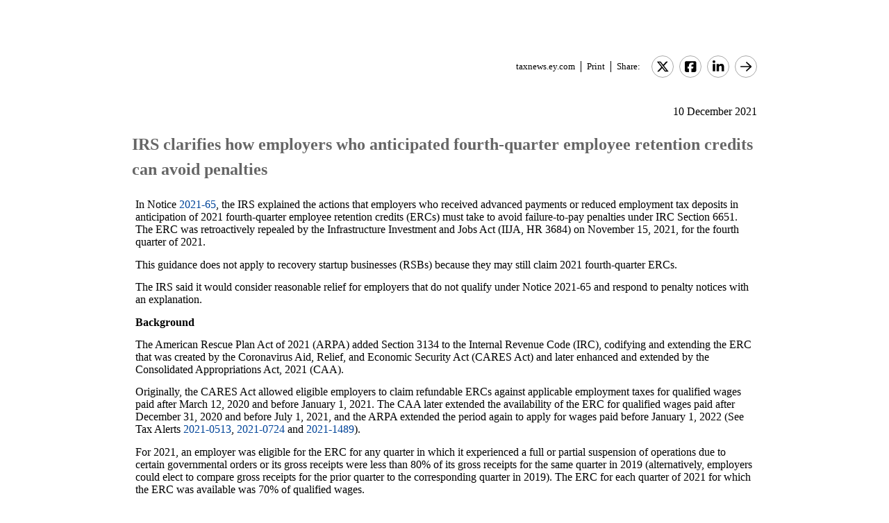

--- FILE ---
content_type: text/html; charset=Windows-1252
request_url: https://taxnews.ey.com/news/2021-2226-irs-clarifies-how-employers-who-anticipated-fourth-quarter-employee-retention-credits-can-avoid-penalties
body_size: 7330
content:

<!---[if !IE7&!IE6]>--->
<!DOCTYPE html PUBLIC "-//W3C//DTD XHTML 1.0 Transitional//EN"
   "http://www.w3.org/TR/xhtml1/DTD/xhtml1-transitional.dtd">
<!---<![endif]--->

<html>
<head>
<title>IRS clarifies how employers who anticipated fourth-quarter employee retention credits can avoid penalties</title>
<link rel="stylesheet" type="text/css" href="/_IncludeFiles/Styles/Main_EYFLAT.css" /> 
<link rel="stylesheet" type="text/css" href="/_IncludeFiles/Styles/Newsletters_GTNU.css" />
<link rel="stylesheet" type="text/css" href="/_IncludeFiles/Styles/jQuery/UI/jquery-ui.202601291426.css" />
<link rel="Stylesheet" href="/Login/_IncludeFiles/Styles/ViewEmailDocument.css" />

<!--LinkedIn share link metadata-->
<meta property="og:title" content="IRS clarifies how employers who anticipated fourth-quarter employee retention credits can avoid penalties" />
<meta property="og:description" content="" />
<meta property="og:image" content="https://taxnews.ey.com/Resources/Images/LinkedInSharePreview/eyeem-148284077.jpeg" />
<meta property="og:url" content="https://taxnews.ey.com" />

<script src="/_IncludeFiles/Bundle/jQueryEngineWithUI?v=C44LINcYDbINje3fS18GOyQmawhVd6B4E0DU3uGeVtk1"></script>

<script src="/_IncludeFiles/Bundle/jQueryPluginsForKnowledge?v=nH6mmrLwguKOdg9dE80yXrqejvRVkL02vbzWK_Csrxk1"></script>

<script src="/_IncludeFiles/Bundle/ViewEmailDocument_en?v=Riq_ttjUiZmLg9IlttpbXrjkOUW0e4nJ2aDY4d0o1Ts1"></script>

<script type="text/javascript" src="/_IncludeFiles/Scripts/date.format.js"></script>
<script type="text/javascript" src="/Login/_IncludeFiles/Scripts/ViewEmailDocument.js"></script>

<script language="javascript" type="text/javascript" nonce="9M+Pkt5Eu2xZgaHsiiBMHWVbQaQ=">
    var glb_EnableKnotiaNext = 1;

    var iClickedDocumentId, iClickedBookId, iClickedProductId, iClickedParagraphId = 0;
    document.iCurrentProductId = 0;
    document.iCurrentBookId = 0;
    document.iCurrentDocumentId = 0;
    
	document.urlAlertID = 133256;
	var glb_StringCaseType = "";

    var glb_title = "IRS clarifies how employers who anticipated fourth-quarter employee retention credits can avoid penalties";

    //@ CHANGE FOR JQUERY 3.6
    //$(document).ready(function () {
    document.addEventListener('DOMContentLoaded', function (event) {
		document.k5 = new KnotiaKnowledge5.StateManagerOnlineViewerOnly(KnotiaKnowledge5.CollectionType.Collection, document.iCurrentProductId, "EYFLAT");
		document.k5.initializeStateManager("/Knowledge/Cache.aspx", false, "true");
        document.k5.initializeCollection();
        Globals.Utilities.generateInlineStylesFromDataStyles();

	});

</script>
</head>
<body>

<table width="900" cellpadding="0" cellspacing="0" border="0" align="center">    
<tr>
    <td align="left"><img class='tax-news email-banner' src='/Resources/Images/EmailBanners/USTaxNews/EYLogo-white.svg' border='0'  alt='Tax News Update: US Edition (external)'/></td>
</tr>
</table>

<div id="main">
	<table class="tax-news" width="900px" cellpadding=0 cellspacing=0 align="center"><tr><td><tr><td><p class='normalText noPadding link-container'><a class="home-link" href='/'>taxnews.ey.com</a><a class="js--view-email-document-print print-link" href ="#">Print</a><span class="share-text">Share:</span><a href="https://twitter.com/intent/tweet?url=https%3a%2f%2ftaxnews.ey.com%2fnews%2f2021-2226&source=webclient&text=IRS+clarifies+how+employers+who+anticipated+fourth-quarter+employee+retention+credits+can+avoid+penalties" target="_blank" class="socialMediaLink" ><img src="/Resources/Images/SocialMediaButtons/Twitter.svg" border"0" /></a><a href="https://www.facebook.com/sharer.php?u=https%3a%2f%2ftaxnews.ey.com%2fnews%2f2021-2226" target="_blank" class="socialMediaLink" ><img src="/Resources/Images/SocialMediaButtons/Facebook.svg" border"0" /></a><a href="https://www.linkedin.com/cws/share?xd_origin_host=https%3a%2f%2ftaxnews.ey.com&original_referer=https%3a%2f%2ftaxnews.ey.com%2fnews%2f2021-2226&url=https%3a%2f%2ftaxnews.ey.com%2fnews%2f2021-2226&isFramed=false&token=&lang=en_US" target="_blank" class="socialMediaLink" ><img src="/Resources/Images/SocialMediaButtons/LinkedIn.svg" border"0" /></a><a class="js--view-email-document-open-email-client socialMediaLink" title="Forward" data-email-subject="[12/10/2021 11:48:13 AM] 2021-2226 – IRS clarifies how employers who anticipated fourth-quarter employee retention credits can avoid penalties" data-email-alert-url="/news/2021-2226-2021-2226%2520%25E2%2580%2593%2520IRS%2520clarifies%2520how%2520employers%2520who%2520anticipated%2520fourth-quarter%2520employee%2520retention%2520credits%2520can%2520avoid%2520penalties" href="#"><img src="https://taxnews.ey.com/Resources/Plugins/FontAwesome/652/svgs/regular/arrow-right.svg" border"0"/></a></p></td></tr><tr><td ><p class='document-date'>10 December 2021</p><p class='Head1 document-title'>IRS clarifies how employers who anticipated fourth-quarter employee retention credits can avoid penalties</p><a name="para_2"></a><div id="el_P2" class="documentParagraph" ><a name="para_"2"></a><p class="Normal">In Notice <a target="_blank" href="https://www.irs.gov/pub/irs-drop/n-21-65.pdf">2021-65</a>, the IRS explained the actions that employers who received advanced payments or reduced employment tax deposits in anticipation of 2021 fourth-quarter employee retention credits (ERCs) must take to avoid failure-to-pay penalties under IRC Section 6651. The ERC was retroactively repealed by the Infrastructure Investment and Jobs Act (IIJA, HR 3684) on November 15, 2021, for the fourth quarter of 2021.</p></div><a name="para_3"></a><div id="el_P3" class="documentParagraph" ><a name="para_"3"></a><p class="Normal">This guidance does not apply to recovery startup businesses (RSBs) because they may still claim 2021 fourth-quarter ERCs.</p></div><a name="para_4"></a><div id="el_P4" class="documentParagraph" ><a name="para_"4"></a><p class="Normal">The IRS said it would consider reasonable relief for employers that do not qualify under Notice 2021-65 and respond to penalty notices with an explanation.</p></div><a name="para_5"></a><div id="el_P5" class="documentParagraph" ><a name="para_"5"></a><p class="Normal"><strong>Background</strong></p></div><a name="para_6"></a><div id="el_P6" class="documentParagraph" ><a name="para_"6"></a><p class="Normal">The American Rescue Plan Act of 2021 (ARPA) added Section 3134 to the Internal Revenue Code (IRC), codifying and extending the ERC that was created by the Coronavirus Aid, Relief, and Economic Security Act (CARES Act) and later enhanced and extended by the Consolidated Appropriations Act, 2021 (CAA).</p></div><a name="para_7"></a><div id="el_P7" class="documentParagraph" ><a name="para_"7"></a><p class="Normal">Originally, the CARES Act allowed eligible employers to claim refundable ERCs against applicable employment taxes for qualified wages paid after March 12, 2020 and before January 1, 2021. The CAA later extended the availability of the ERC for qualified wages paid after December 31, 2020 and before July 1, 2021, and the ARPA extended the period again to apply for wages paid before January 1, 2022 (See Tax Alerts <a href="/news/2021-0513">2021-0513</a>, <a href="/news/2021-0724">2021-0724</a> and <a href="/news/2021-1489">2021-1489</a>).</p></div><a name="para_8"></a><div id="el_P8" class="documentParagraph" ><a name="para_"8"></a><p class="Normal">For 2021, an employer was eligible for the ERC for any quarter in which it experienced a full or partial suspension of operations due to certain governmental orders or its gross receipts were less than 80% of its gross receipts for the same quarter in 2019 (alternatively, employers could elect to compare gross receipts for the prior quarter to the corresponding quarter in 2019). The ERC for each quarter of 2021 for which the ERC was available was 70% of qualified wages.</p></div><a name="para_9"></a><div id="el_P9" class="documentParagraph" ><a name="para_"9"></a><p class="Normal">An employer that paid qualified wages during a quarter could reduce its otherwise due federal employment tax deposits (including withheld income taxes and taxes under the Federal Insurance Contributions Act and the Railroad Retirement Tax Act) in anticipation of claiming the ERC by the amount of the anticipated credit. In accordance with Section 2301(k) of the CARES Act, Notice 2020-22 waived IRC Section 6656 failure-to-deposit-penalties for employers that reduced their employment tax deposits by the dollar amount of their anticipated ERC, provided they had not claimed an advance payment of the credit on Form 7200, <em>Advance Payment of Employer Credits Due to COVID-19</em>. Following the extension of the ERC by the CAA and the ARPA, Notice 2021-24 extended this penalty relief through the end of 2021.</p></div><a name="para_10"></a><div id="el_P10" class="documentParagraph" ><a name="para_"10"></a><p class="Normal">The IIJA repealed the ERC for the fourth quarter of 2021, unless the employer is an RSB. This repeal retroactively cut in half the extension of ERCs under the ARPA so wages paid after September 30, 2021, are not eligible for the credit (see Tax Alert <a href="/news/2021-2075">2021-2075</a>).</p></div><a name="para_11"></a><div id="el_P11" class="documentParagraph" ><a name="para_"11"></a><p class="Normal"><strong>Notice 2021-65 supplies anticipated guidance</strong></p></div><a name="para_12"></a><div id="el_P12" class="documentParagraph" ><a name="para_"12"></a><p class="Normal">Employers that requested and received an advanced payment of the ERC for wages paid in the fourth quarter of 2021 must repay the advanced amount by the due date of the applicable employment tax return to avoid failure-to-pay penalties.</p></div><a name="para_13"></a><div id="el_P13" class="documentParagraph" ><a name="para_"13"></a><p class="Normal">Employers that reduced their employment tax deposits for fourth-quarter wages on or before December 20, 2021, in anticipation of claiming the ERC will avoid failure-to-pay penalties if they meet all three of the following criteria:</p></div><a name="para_14"></a><div id="el_P14" class="documentParagraph" ><a name="para_"14"></a><ul><li>They reduced their deposits in compliance with Notice 2021-24 (see Tax Alert <a href="/news/2021-0821">2021-0821</a>).</li><li>They deposited the amounts retained in anticipation of the ERC on or before the due date for wages paid on December 31, 2021 (regardless of whether the employer actually pays wages on that date); if the initially retained amounts are $100,000 or more, then Treas. Reg. Section 31.6302-1(c)(3) applies, which requires an employer that has accumulated a total employment tax liability of $100,000 or more during a deposit period to satisfy the obligation by the next business day, without regard to the employer's normal deposit schedule (the Next-Day Deposit Rule)</li><li>They report the tax liability from terminating the ERC on the applicable employment tax return or schedule that includes the 2021 fourth quarter.</li></ul></div><a name="para_15"></a><div id="el_P15" class="documentParagraph" ><a name="para_"15"></a><p class="Normal"><strong>Implications</strong></p></div><a name="para_16"></a><div id="el_P16" class="documentParagraph" ><a name="para_"16"></a><p class="Normal">Employers that received advanced payments or reduced their employment tax deposits for ERCs for the fourth quarter of 2021 should consider taking the steps necessary to avail themselves of the penalty relief in Notice 2021-65. This relief is more generous than some practitioners were expecting, but it does require employers to act quickly if they want to take advantage of it.</p></div><a name="para_17"></a><div id="el_P17" class="documentParagraph" ><a name="para_"17"></a><p class="Normal">If the Next-Day Deposit Rule applies, the due date for depositing the tax appears to be January 3, 2022 (because January 1, 2022, is a Saturday and January 2, 2022, is a Sunday). Given the potential for unexpected administrative issues, however, and the fact that Notice 2021-65 does not specifically address the weekend/holiday rule under IRC Section 7503, employers may benefit from making the deposit sooner than required.</p></div><a name="para_18"></a><div id="el_P18" class="documentParagraph" ><a name="para_"18"></a><p class="Normal">For most employers, the employment tax return for the fourth quarter of 2021 will be Form 941, <em>Employer's QUARTERLY Federal Tax Return</em>. Although this form is not required to be filed until January 31, 2022, most employers rely on third-party payroll administrators that may impose commercial deadlines weeks in advance of that date.</p></div><a name="para_19"></a><div id="el_P19" class="documentParagraph" ><a name="para_"19"></a><p class="Normal">If an employer is unable to meet the three criteria for automatic penalty relief under Notice 2021-65, it may be wise to document the reasons in preparation for the possibility that the employer will need to provide an explanation in response to a penalty notice in the future.</p></div><a name="para_20"></a><div id="el_P20" class="documentParagraph" ><a name="para_"20"></a><p class="Normal">&mdash;&mdash;&mdash;&mdash;&mdash;&mdash;&mdash;&mdash;&mdash;&mdash;&mdash;&mdash;&mdash;&mdash;&mdash;</p></div><a name="para_21"></a><div id="el_P21" class="documentParagraph" ><a name="para_"21"></a><table border="0" width="100%" cellspacing="0" cellpadding="10"><tbody><tr valign="top"><td class="Normal" valign="middle" bgcolor="#CCCCCC" width="100%"><strong>Contact Information</strong><br />For additional information concerning this Alert, please contact:<br />&nbsp;<table border="0" width="100%" cellspacing="0" cellpadding="1" bgcolor="CCCCCC"><tbody><tr valign="top"><td class="Normal" colspan="2" valign="middle" bgcolor="#CCCCCC" width="100%"><strong>Compensation and Benefits Group</strong></td></tr><tr valign="top"><td class="Normal" colspan="2" valign="middle" bgcolor="#CCCCCC" width="100%"><strong>&nbsp;&nbsp;&nbsp;&bull;</strong> <strong>Christa Bierma</strong> (<a href="mailto:christa.bierma@ey.com">christa.bierma@ey.com</a>)</td></tr><tr valign="top"><td class="Normal" colspan="2" valign="middle" bgcolor="#CCCCCC" width="100%"><strong>&nbsp;&nbsp;&nbsp;&bull;</strong> <strong>Stephen Lagarde</strong> (<a href="mailto:stephen.lagarde@ey.com">stephen.lagarde@ey.com</a>)</td></tr><tr valign="top"><td class="Normal" colspan="2" valign="middle" bgcolor="#CCCCCC" width="100%"><strong>&nbsp;&nbsp;&nbsp;&bull;</strong> <strong>Rachael Walker</strong> (<a href="mailto:rachael.walker@ey.com">rachael.walker@ey.com</a>)</td></tr><tr valign="top"><td class="Normal" colspan="2" valign="middle" bgcolor="#CCCCCC" width="100%"><strong>&nbsp;&nbsp;&nbsp;&bull;</strong> <strong>Bing Luke</strong> (<a href="mailto:bing.luke@ey.com">bing.luke@ey.com</a>)</td></tr><tr valign="top"><td class="Normal" colspan="2" valign="middle" bgcolor="#CCCCCC" width="100%"><strong>Workforce Tax Services - Employment Tax Advisory Services</strong></td></tr><tr valign="top"><td class="Normal" colspan="2" valign="middle" bgcolor="#CCCCCC" width="100%"><strong>&nbsp;&nbsp;&nbsp;&bull;</strong> <strong>Kristie Lowery</strong> (<a href="mailto:kristie.lowery@ey.com">kristie.lowery@ey.com</a>)</td></tr><tr valign="top"><td class="Normal" colspan="2" valign="middle" bgcolor="#CCCCCC" width="100%"><strong>&nbsp;&nbsp;&nbsp;&bull;</strong> <strong>Kenneth Hausser</strong> (<a href="mailto:kenneth.hausser@ey.com">kenneth.hausser@ey.com</a>)</td></tr><tr valign="top"><td class="Normal" colspan="2" valign="middle" bgcolor="#CCCCCC" width="100%"><strong>&nbsp;&nbsp;&nbsp;&bull;</strong> <strong>Debera Salam</strong> (<a href="mailto:debera.salam@ey.com">debera.salam@ey.com</a>)</td></tr><tr valign="top"><td class="Normal" colspan="2" valign="middle" bgcolor="#CCCCCC" width="100%"><strong>National Tax &ndash; Accounting Periods, Methods, and Credits</strong></td></tr><tr valign="top"><td class="Normal" colspan="2" valign="middle" bgcolor="#CCCCCC" width="100%"><strong>&nbsp;&nbsp;&nbsp;&bull;</strong> <strong>Kenneth Beck</strong> (<a href="mailto:kenneth.beck@ey.com">kenneth.beck@ey.com</a>)</td></tr><tr valign="top"><td class="Normal" colspan="2" valign="middle" bgcolor="#CCCCCC" width="100%"><strong>&nbsp;&nbsp;&nbsp;&bull;</strong> <strong>Rayth Myers</strong> (<a href="mailto:rayth.myers@ey.com">rayth.myers@ey.com</a>)</td></tr><tr valign="top"><td class="Normal" colspan="2" valign="middle" bgcolor="#CCCCCC" width="100%"><strong>Tax-Exempt Organization Services</strong></td></tr><tr valign="top"><td class="Normal" colspan="2" valign="middle" bgcolor="#CCCCCC" width="100%"><strong>&nbsp;&nbsp;&nbsp;&bull;</strong> <strong>Steve Clarke</strong> (<a href="mailto:stephen.clarke@ey.com">stephen.clarke@ey.com</a>)</td></tr></tbody></table></td></tr></tbody></table></div><p class='document-id'>Document ID: <a href='/Knowledge/FederatedSearch.aspx?FetchID=2021-2226'>2021-2226</a></p></td></tr><tr><td>&nbsp;</td></tr></table>
</div>

<table class="tax-news footer" width="100%" cellpadding="0" cellspacing="0" border="0" align="center"><tr><td><img class='footer-logo' src='/Resources/Images/EmailBanners/USTaxNews/EYLogo-black.svg' border='0' /></td><td><div id="divCopyright" >
	<table aria-hidden="true" width="100%"><tbody><tr><td>&nbsp;</td></tr></tbody></table>
	<br>
	<div class="footer-container">
		<p class="footerText" >The information contained herein is general in nature and is not intended, and should not be construed, as legal, accounting or tax advice or opinion provided by Ernst &amp; Young LLP to the reader. The reader also is cautioned that this material may not be applicable to, or suitable for, the reader's specific circumstances or needs, and may require consideration of non-tax and other tax factors if any action is to be contemplated. The reader should contact his or her Ernst &amp; Young LLP or other tax professional prior to taking any action based upon this information. Ernst &amp; Young LLP assumes no obligation to inform the reader of any changes in tax laws or other factors that could affect the information contained herein.</p>
		<p class="nopadding">&nbsp;</p>
		<p class="footerText"><b>Copyright &copy; 1996 &ndash; 2026, Ernst &amp; Young LLP</b></p>
		<p class="nopadding">&nbsp;</p>
		<p class="footerText" >All rights reserved. No part of this document may be reproduced, retransmitted or otherwise redistributed in any form or by any means, electronic or mechanical, including by photocopying, facsimile transmission, recording, rekeying, or using any information storage and retrieval system, without written permission from Ernst &amp; Young LLP.</p>
		<p class="nopadding">&nbsp;</p>
		<p class="footerText" ><a href="/Information/Terms.aspx">EY US Tax News Update Master Agreement</a> | <a href="https://www.ey.com/en_us/privacy-statement" target="_blank">EY Privacy Statement</a></p>
		<p class="nopadding">&nbsp;</p>
	</div>
</div>
</td></tr><tr><td>&nbsp;</td></tr></table>

</body>
</html>

<script language="javascript" type="text/javascript" nonce="9M+Pkt5Eu2xZgaHsiiBMHWVbQaQ=">
    Globals.Utilities.generateInlineStylesFromDataStyles();
</script>

--- FILE ---
content_type: text/javascript; charset=Windows-1252
request_url: https://taxnews.ey.com/_IncludeFiles/Bundle/ViewEmailDocument_en?v=Riq_ttjUiZmLg9IlttpbXrjkOUW0e4nJ2aDY4d0o1Ts1
body_size: 130759
content:
/* Minification failed. Returning unminified contents.
(3655,34-35): run-time error JS1014: Invalid character: `
(3655,39-48): run-time error JS1100: Expected ',': following
(3655,105-111): run-time error JS1003: Expected ':': Canada
(3655,142-146): run-time error JS1003: Expected ':': work
(3655,158-162): run-time error JS1100: Expected ',': with
(3655,167-175): run-time error JS1004: Expected ';': external
(3655,235-246): run-time error JS1004: Expected ';': collections
(3655,328-331): run-time error JS1004: Expected ';': are
(3656,9-18): run-time error JS1004: Expected ';': Reference
(3656,41-47): run-time error JS1193: Expected ',' or ')': issued
(3656,76-84): run-time error JS1193: Expected ',' or ')': infobase
(3656,137-146): run-time error JS1193: Expected ',' or ')': Decisions
(3656,175-182): run-time error JS1193: Expected ',' or ')': Appeals
(3656,194-195): run-time error JS1010: Expected identifier: )
(3657,12-20): run-time error JS1004: Expected ';': Programs
(3657,60-66): run-time error JS1193: Expected ',' or ')': issued
(3657,111-114): run-time error JS1193: Expected ',' or ')': the
(3657,174-182): run-time error JS1193: Expected ',' or ')': Business
(3657,215-223): run-time error JS1004: Expected ';': infobase
(3657,293-300): run-time error JS1004: Expected ';': various
(3657,326-328): run-time error JS1004: Expected ';': as
(3657,357-360): run-time error JS1004: Expected ';': Tax
(3657,392-406): run-time error JS1004: Expected ';': Investigations
(3657,419-422): run-time error JS1004: Expected ';': Tax
(3657,447-458): run-time error JS1004: Expected ';': information
(3657,512-513): run-time error JS1010: Expected identifier: )
(3658,8-11): run-time error JS1004: Expected ';': and
(3658,20-29): run-time error JS1004: Expected ';': Reference
(3658,52-58): run-time error JS1193: Expected ',' or ')': issued
(3658,59-61): run-time error JS1197: Too many errors. The file might not be a JavaScript file: by
 */
/*globals glb_ResolveUrlJs_Base, GlobalStrings, linkImagePosition, MediaPlayer, ChangeSelectBoxVisibility, glb_StringCaseType*/
var functionOnCloseDiv = "";


/*///////////////////////////////////////////////////////////////////////////////////////////////////////////
// Name     :   createButtonPopup
// Desc     :   Builds and returns a modal jQuery dialog either underneath the link that triggered it or in 
//              the center of the page.
// Inputs   :   tsi_button - The button/link that raised the event
//              removeOnClick - if true any click on the page closes the dialog
//		        title - Modal dialog's title
//		        functionOnClose - function to try an on close function after div closes
//		        doNotClose - Hide or show the close(X) button on the modal dialog title bar
//
//              Changes made to accommodate JqueryUI
///////////////////////////////////////////////////////////////////////////////////////////////////////////*/

function createButtonPopup(tsi_button, removeOnClick, title, functionOnClose, doNotClose, AdditionalOptions) {


    if (arguments.length < 4) {
        doNotClose = false;
    }

    if (arguments.length > 3) {
        functionOnCloseDiv = functionOnClose;
    }
    else {
        functionOnCloseDiv = "";
    }

    var jqObj;

    var linkImage = document.getElementById(tsi_button);
    if (linkImage != null) {
        linkImagePosition = findPos(linkImage);
    }
    ChangeSelectBoxVisibility("hidden");

    var dialogID = "popUpDivFromButton";
    var msgDialog = "<div id=\"" + dialogID + "\" style=\"padding:5px;\" title=\"" + title + "\"></div>";

    if ($("#" + dialogID).length > 0) {
        $("#" + dialogID).dialog('destroy').remove();
    }

    var jqObj = $(msgDialog);

    jqObj.appendTo(document.body);

    var initialDialogOption = {

        width: 'auto',
        height: 'auto',
        autoResize: true,
        draggable: true,
        modal: true,
        resizable: false,
        fluid: true,
        open: function (event, ui) {
            if (removeOnClick) {
                $('.ui-widget-overlay').bind('click', function () {
                    removeButtonPopup();
                });
            }
        },
        close: function (event, ui) {
            removeButtonPopup();
        }
    };

    jqObj.dialog(initialDialogOption);

    //Dialog's Position
    var additionalDialogOption;
    if (Globals.Utilities.isUndefinedOrNull(AdditionalOptions)) {
        additionalDialogOption = {
            width: 480,
            maxHeight: 450
        };
    }
    else {
        additionalDialogOption = AdditionalOptions;
    }
    var jqButtonAnchorPoint = $("#" + tsi_button);

    try {
        if (jqButtonAnchorPoint.length > 0) {

            var positionOption = {
                my: "left top", //the possition of the div
                of: jqButtonAnchorPoint, //the object that the pop up needs to anchor to
                at: "left bottom" // the location where it should show in relation of the "of" object.
            };

            additionalDialogOption["position"] = positionOption;
            additionalDialogOption.width = 480;
        }
    }
    catch (e) { }

    jqObj.dialog(additionalDialogOption);

    $('div.ui-dialog-titlebar-close').hide();
    $('div.ui-dialog-titlebar').css('min-height', '25px');


    if (!doNotClose) {
        //Show the X button on the dialog
        $('.ui-dialog-titlebar-close').show();
    }

    return jqObj;

}



/*///////////////////////////////////////////////////////////////////////////////////////////////////////////
// Name     :   check4rightAlign
// Desc     :   positions the window 
//
// Status   :   MAY NOT BE NEEDED ANYMORE. IMPLEMENTED IN createButtonPopup(..)
///////////////////////////////////////////////////////////////////////////////////////////////////////////*/
//function check4rightAlign(tsi_button) {


//    var width = window.innerWidth ? window.innerWidth : document.documentElement.clientWidth ? document.documentElement.clientWidth : document.body.clientWidth;
//    var popup = document.getElementById("popUpDivFromButton");

//    if (width < parseInt(popup.style.left) + $(popup).outerWidth(false)) {
//        //if its not already on the left hand of the window
//        if (width / 2 < parseInt(popup.style.left)) {
//            buttonToGoUnder = document.getElementById(tsi_button);
//            if (buttonToGoUnder != null) {
//                linkUnderPos = findPos(buttonToGoUnder);
//                popup.style.left = (linkUnderPos[1] + $(buttonToGoUnder).outerWidth(false) - $(popup).outerWidth(false)) + 'px';

//            }
//        }
//    }

//}

/*///////////////////////////////////////////////////////////////////////////////////////////////////////////
// Name     :   fixTableWidth
// Desc     :   Fixes the width of the modal window
//
// Status   :   MAY NOT BE NEEDED ANYMORE. IMPLEMENTED IN createButtonPopup(..)
///////////////////////////////////////////////////////////////////////////////////////////////////////////*/
//function fixTableWidth() {
//	if (document.getElementById("popupHeadingTable") == null) {
//		return;
//	}

//    if ($("#popupHeadingTable").width() > $("#popUpDivFromButton").width() - 20) {
//    	$("#popupHeadingTable").width($("#popUpDivFromButton").width() + 20);
//    }
//    else {
//    	$("#popupHeadingTable").width($("#popUpDivFromButton").width());
//    }
//}


/*///////////////////////////////////////////////////////////////////////////////////////////////////////////
// Name     :   removeButtonPopup
// Desc     :   Closes the modal window and removes it from the DOM.
//
//              Changes made to accommodate JqueryUI
///////////////////////////////////////////////////////////////////////////////////////////////////////////*/
function removeButtonPopup() {

    if ($("#popUpDivFromButton").length > 0) {

        if ($("#popUpDivFromButton").html().indexOf('MediaPlayer') != -1) {
            MediaPlayer.stop();
        }

        $("#popUpDivFromButton").dialog('destroy').remove();

        ChangeSelectBoxVisibility("visible");
        tryFunctionOnClose();
    }
}


/*///////////////////////////////////////////////////////////////////////////////////////////////////////////
// Name     :   createCenteredPopupDiv
// Desc     :   Triggers the creation of a modal dialog then adds content to it. 
// Inputs   :   innerHTML - The content of the modal dialog
//              removeOnClick - if true any click on the page closes the dialog
//		        title - Modal dialog's title
//		        functionOnClose - function to try an on close function after div closes
//		        doNotClose - Hide or show the close(X) button on the modal dialog title bar
//
//              Changes made to accommodate JqueryUI
///////////////////////////////////////////////////////////////////////////////////////////////////////////*/
function createCenteredPopupDiv(innerHTML, removeOnClick, title, functionOnClose, doNotClose, DialogOptions) {
    var jqDiv = null;

    if (arguments.length > 3) {
        jqDiv = createButtonPopup("", removeOnClick, title, functionOnClose, doNotClose, DialogOptions);
    }
    else {
        jqDiv = createButtonPopup("", removeOnClick, title);
    }

    try {
        if (jqDiv.length == 0) {
            return null;
        }
    }
    catch (e) {
        return null;
    }

    jqDiv.html(innerHTML);

    //this is needed since the position at this point is based on an empty div without any dimensions so things will look out of place.
    if (typeof (DialogOptions) === "undefined" || DialogOptions === null) {
        var positionOptions = {
            "my": "center",
            "at": "center",
            "of": window
        };

        jqDiv.dialog("option", "position", positionOptions);
    }

    return jqDiv;
}

//function to try an on close function after div closes
function tryFunctionOnClose() {
    if (functionOnCloseDiv != null && functionOnCloseDiv.length > 0) {
        try {
            eval(functionOnCloseDiv);
        }
        catch (Err) {
            //do nothing
        }
    }
}

//function to get any element postion
function findPos(obj) {
    if (obj == null) {
        return [0, 0];
    }

    var curleft = 0;
    var curtop = 0;
    if (obj.offsetParent) {
        do {
            curleft += obj.offsetLeft;
            curtop += obj.offsetTop;
        } while (obj = obj.offsetParent);
    }
    return [curtop, curleft];
}





function paddingFix4Element(sElemId) {
    //no longer need to run this since we are using a doctype
    try {

        var objElement = document.getElementById(sElemId);
        //no longer run this code, since we added the box model fix to the css
        if (false) {
            //check if it has already been applied
            if (document.getElementById("lstElementsFixed").value.indexOf(sElemId) == -1) {
                document.getElementById("lstElementsFixed").value += sElemId + ",";

                var iDifference = objElement.offsetWidth - $("#" + sElemId).width();
                $(objElement).width(objElement.offsetWidth - iDifference - iDifference);
            }

        }
    }
    catch (Error) {

    }

}



function paddingFix() {
    //no longer run this code, since we added the box model fix to the css
    if (false) {

        for (var i = 0; i < document.styleSheets.length; i++) {
            var mysheet = document.styleSheets[i];
            var myrules = mysheet.cssRules ? mysheet.cssRules : mysheet.rules;
            for (var j = 0; j < myrules.length; j++) {
                if (!isNaN(parseInt(myrules[j].style.height)) && myrules[j].style.height.indexOf('px') > 0) {
                    if (parseInt(myrules[j].style.paddingBottom) > 0 && !isNaN(parseInt(myrules[j].style.paddingBottom))) {
                        myrules[j].style.height = (parseInt(myrules[j].style.height) - parseInt(myrules[j].style.paddingBottom)) + 'px';
                    }
                    if (parseInt(myrules[j].style.paddingTop) > 0 && !isNaN(parseInt(myrules[j].style.paddingTop))) {
                        myrules[j].style.height = (parseInt(myrules[j].style.height) - parseInt(myrules[j].style.paddingTop)) + 'px';
                    }
                }
                if (!isNaN(parseInt(myrules[j].style.width)) && myrules[j].style.width.indexOf('px') > 0) {
                    if (parseInt(myrules[j].style.paddingLeft) > 0 && !isNaN(parseInt(myrules[j].style.paddingLeft))) {
                        myrules[j].style.width = (parseInt(myrules[j].style.width) - parseInt(myrules[j].style.paddingLeft)) + 'px';
                    }
                    if (parseInt(myrules[j].style.paddingRight) > 0 && !isNaN(parseInt(myrules[j].style.paddingRight))) {
                        myrules[j].style.width = (parseInt(myrules[j].style.width) - parseInt(myrules[j].style.paddingRight)) + 'px';
                    }
                }
            }
        }
    }
}

//fix safari and chrome padding problem
function documentBodyFix4Safari() {
    if (jQuery) {
        //@ CHANGE FOR JQUERY 3.6
        //$(document).ready(function () {
        if (
            document.readyState === "complete" ||
            (document.readyState !== "loading" && !document.documentElement.doScroll)
        ) {
            documentBodyFix();
        };
    }
    else {
        documentBodyFix();
    }
}

function documentBodyFix() {
    //check if its playbook/old ipad to run the padding fix
    if (navigator.userAgent.toLowerCase().indexOf('playbook') != -1 || (navigator.userAgent.toLowerCase().indexOf('ipad') != -1 && (navigator.userAgent.toLowerCase().indexOf('cpu os 4') != -1 || navigator.userAgent.toLowerCase().indexOf('cpu os 3') != -1))) {
        var divDocumentBodyContext = document.getElementById("divDocumentBodyContext");
        if (divDocumentBodyContext != null) // <- this only exists in briefcase.aspx and home.aspx
        {
            $(divDocumentBodyContext).width(parseInt($(divDocumentBodyContext).width()) - Math.max(10, parseInt($(divDocumentBodyContext).css("padding-left"))) - Math.max(10, parseInt($(divDocumentBodyContext).css("padding-right"))) - 10);
            // $(divDocumentBodyContext).height(parseInt($(divDocumentBodyContext).height())  - 4);
            var divDocumentBody = document.getElementById("divDocumentBody");
            $(divDocumentBody).width(parseInt($(divDocumentBody).width()) - Math.max(10, parseInt($(divDocumentBody).css("padding-left"))) - Math.max(10, parseInt($(divDocumentBody).css("padding-right"))) - 3);
        }
    }
}


/*///////////////////////////////////////////////////////////////////////////////////////////////////////////
// Name     :   GetString
// Desc     :   Get a JS string. This also uses the glb_StringCaseType variable to set weather or not it should
//				use the alternate string.
// Inputs   :   stringName - The variable name assigned to the string desired.
///////////////////////////////////////////////////////////////////////////////////////////////////////////*/
function GetString(stringName) {
    var obj = GlobalStrings[stringName];
    var stringToReturn = "";
    if (stringName.length > 0 && typeof (obj) !== "undefined") {

        if (Globals.Utilities.isArray(obj) && obj.length > 1)// Mapped to another array, different case type is defined for this string
        {
            switch (glb_StringCaseType) {
                case Globals.StringCaseType.SentenceCase:
                    stringToReturn = GlobalStrings[stringName][1];
                    break;
                case Globals.StringCaseType.TitleCase:
                default:
                    stringToReturn = GlobalStrings[stringName][0];
                    break;
            }
        }
        else if (Globals.Utilities.isArray(obj) && obj.length === 1) {
            stringToReturn = GlobalStrings[stringName][0];
        }
        else {
            // Must be mapped to a regular string
            stringToReturn = GlobalStrings[stringName];
        }

    }
    else {
        // Could not find string
        stringToReturn = "N/A";
    }

    return stringToReturn;
}



function UnDecodeHTMLCharacters(strValueToDecode) {
    if (!strValueToDecode) {
        return "";
    }
    if (strValueToDecode.length == 0) {
        return "";
    }

    var objTA = document.createElement("textarea");

    strValueToDecode = strValueToDecode.replace(/</g, "&lt;").replace(/>/g, "&gt;").replace(/&amp;#/gi, "&#");
    objTA.innerHTML = strValueToDecode;

    return objTA.value;
}

function parseAjaxResponse(sThisReqStatusCode, sThisReqResponseText) {
    var oResponse;
    try {
        oResponse = eval("(" + sThisReqResponseText + ")");
    }
    catch (exc) {
        var sTestText = sThisReqResponseText.toLowerCase();
        if (
			(sTestText.indexOf("form id=\"floginhidden\"") >= 0)
			||
			(sThisReqStatusCode == 0 && sTestText.length == 0)
			) {
            var reTwoSlash = new RegExp("//");
            var sLocation = window.location.toString();
            var i = sLocation.replace(reTwoSlash, "").indexOf("/") + 2;
            var sReturnUrl = sLocation.substr(i);
            window.location.replace("/Login/Login.aspx?ReturnUrl=" + encodeURIComponent(sReturnUrl));
            return (null);
        }
    }
    return (oResponse);
}

function toLowerCaseExceptFirstCharacter(strToFix) {
    if (typeof strToFix == 'string' && strToFix.length > 1) {
        if (strToFix.length == 1) {
            return strToFix.toUpperCase();
        }
        else {
            return strToFix.substring(0, 1).toUpperCase() + strToFix.substring(1, strToFix.length).toLowerCase();
        }
    }
    else {
        return strToFix;
    }
}


function imgTextMouseOver(strBaseID) {
    var imgName = '#img' + strBaseID;
    var src = $(imgName).attr("src").replace("_UP.gif", "_OVR.gif");
    $(imgName).attr("src", src);

    var txtName = '#txt' + strBaseID;
    $(txtName).css("text-decoration", "underline");

}

function imgTextMouseOut(strBaseID) {
    var sName = '#img' + strBaseID;
    var src = $(sName).attr("src").replace("_OVR.gif", "_UP.gif");
    $(sName).attr("src", src);

    var txtName = '#txt' + strBaseID;
    $(txtName).css("text-decoration", "none");
}

function replaceAll(txt, replace, with_this) {
    return txt.replace(new RegExp(replace, 'g'), with_this);
}

String.prototype.ReplaceAll = function (stringToFind, stringToReplace) {
    var temp = this;
    var index = temp.indexOf(stringToFind);
    while (index != -1 && stringToFind.length > 0) {
        temp = temp.substring(0, index) + temp.substring(index).replace(stringToFind, stringToReplace);
        index = temp.indexOf(stringToFind, index + stringToReplace.length);
    }
    return temp;
};


function js_resolveURL(path) {
    return path.replace("~/", glb_ResolveUrlJs_Base);
}

function getURLParameter(name) {
    var oneParam = new RegExp('[?|&]' + name + '=' + '([^&;]+?)(&|#|;|$)', 'gi');

    return decodeURIComponent((oneParam.exec(location.search) || [, ""])[1].replace(/\+/g, '%20')) || null;
}



//WAS ON GWTR -- 

function openDialog(title, innerHTML, isModal, width) {

    msgDialog = document.createElement("div");
    msgDialog.id = "messageDialog";
    msgDialog.setAttribute("title", title);
    msgDialog.innerHTML = innerHTML;
    document.body.appendChild(msgDialog);
    var jqObj = $(msgDialog)

    jqObj.css("width", "440px");
    var widthOfJqObj = jqObj.width();
    var heightOfJqObj = jqObj.height();

    // Check if dialog will scroll horizontally
    if (msgDialog.scrollWidth > widthOfJqObj) {
        // Try make the dialog scoll horizontally as little as possible while keeping it smaller than the outer window size
        var newWidth = Math.min($(window).width() - 100, msgDialog.scrollWidth + 10);
        jqObj.css("width", newWidth.toString() + "px");
        widthOfJqObj = newWidth;
    }

    var initialDialogOption = {
        width: widthOfJqObj + 20,
        resizable: true,
        modal: false
    };

    if (!Globals.Utilities.isUndefinedOrNull(isModal)) {
        initialDialogOption.modal = isModal;
    }

    if (!Globals.Utilities.isUndefinedOrNull(width)) {
        initialDialogOption.width = width;
    }

    jqObj.dialog(initialDialogOption);
    if (jqObj.parent().height() + 10 > $(window).height()) {
        jqObj.dialog("option", "height", $(window).height() - 10);
        jqObj.height($(window).height() - 80);
    }
    return jqObj
}

function closeDialog() {
    $("#messageDialog").dialog('close');
    $("#messageDialog").dialog('destroy').remove();
}





function openYesNo(title, innerHTML, onYes, onNo) {
    msgDialog = document.createElement("div");
    msgDialog.style.fontSize = "0.7em";
    msgDialog.style.paddingLeft = "0.5em";
    msgDialog.setAttribute("title", title);
    msgDialog.innerHTML = innerHTML;
    document.body.appendChild(msgDialog);
    $(msgDialog).width(440);
    while ($(window).height() < $(msgDialog).height() + 100 && $(msgDialog).width() * 1.5 < $(window).width()) {
        $(msgDialog).width($(msgDialog).width() * 1.5);
    }

    $(msgDialog).dialog({ width: $(msgDialog).width() + 20, height: $(msgDialog).height() + 160, resizable: true, buttons: { No: onNo, Yes: onYes } });

    if ($(msgDialog).parent().height() + 10 > $(window).height()) {
        $(msgDialog).dialog("option", "height", $(window).height() - 10);
        $(msgDialog).height($(window).height() - 80);
    }

}





/// This is a generic function that gets called at Logout
///

function LogoutBodyOnload() {
    StopSessionTrackerTimer();
    //put this deletion operation on a try catch (do nothing) in case jQuery cookie plugin changes its specs.
    try {
        Globals.Cookies.deleteCookie("lastViewedMenuTab");
    }
    catch (e1) {

    }
    loadPage('/Login/Logout.aspx');
}
;
/*globals calCultureType*/
/*///////////////////////////////////////////////////////////////////////////////////////////////////////////////////////////////////////////////////////////////////////////
// START OF GLOBAL UI FUNCTIONS
///////////////////////////////////////////////////////////////////////////////////////////////////////////////////////////////////////////////////////////////////////////*/

// Register "Globals" in JS as a valid object.
if (typeof (Globals) === "undefined" || Globals === null) {
    Globals = {};
}

Globals.UI = {

	/*///////////////////////////////////////////////////////////////////////////////////////////////////////////////////////////////////////////////////////////////////////////
	// START OF jQUERY TOOLBAR/SEARCH BAR FUNCTIONS
	///////////////////////////////////////////////////////////////////////////////////////////////////////////////////////////////////////////////////////////////////////////*/

	/*///////////////////////////////////////////////////////////////////////////////////////////////////////////
	// Name: Globals.UI.showSimpleDialog
	// Desc: just like Globals.UI.showjQueryToolbarDialog, but simpler for just a dumb dialog box of text
	//
	// Inputs: dialogText, dialogTitle (required)
	//         dialogWidth, dialogHeight (optional)
	///////////////////////////////////////////////////////////////////////////////////////////////////////////*/
	showSimpleDialog: function (dialogText, dialogTitle, dialogWidth, dialogHeight) {
		var objectID = "simpleDialog_" + (new Date()).getTime().toString();
		$("body").append("<div id='" + objectID + "'></div>");
		this.showjQueryToolbarDialog(objectID, dialogWidth, dialogHeight, dialogTitle, dialogText, null, null, null, null);
		return objectID;
	},

	/*///////////////////////////////////////////////////////////////////////////////////////////////////////////
	// Name: Globals.UI.showjQueryToolbarDialog
	// Desc: Builds and displays a modal jQuery dialog underneath the specified toolbar/searchbar button.
    //
	// Inputs: toolbarSectionItemID - ID string of target toolbar section
	//		dialogWidth - Width (in pixels) of dialog box. Enter 0 to use default value of 300.
	//		dialogHeight - Height (in pixels) of dialog box. Enter 0 to use default value of "auto".
	//		dialogTitle - Title of dialog box (displays at top of box)
	//		dialogContent - HTML content for dialog box
	//      onOpen - Function to be called once dialog is opened
    //      alwaysUseSpecifiedHeight - Used to specify the dialog height
    //      RemoveOnClick - Determines whether the dialog should close when the user clicks outside
    //      OnClose - Function to be called before the dialog is about to close
	///////////////////////////////////////////////////////////////////////////////////////////////////////////*/
	showjQueryToolbarDialog: function (toolbarSectionItemID, dialogWidth, dialogHeight, dialogTitle, dialogContent, onOpen, alwaysUseSpecifiedHeight, RemoveOnClick, OnClose, specifiedPosition) {
		var fullDivID = "dialog_" + toolbarSectionItemID;
		var fullDivJQObj = $("#" + fullDivID);

		var removeOnClick = false;
		if (!Globals.Utilities.isUndefinedOrNull(RemoveOnClick)) {
			removeOnClick = RemoveOnClick;
		}

		// If dialog already exists, close it (i.e., remove it from DOM) before re-building
		if (fullDivJQObj.length !== 0) {
			//$fullDivJQObj.dialog("close");
			fullDivJQObj.dialog("close");
		}
		else {
			//For performance consideration we are not appending the HTML here since JQuery UI takes forever to render the dialog in IE7.
			var titleAttr;
			if (dialogTitle == null) {
				titleAttr = "";
			}
			else {
				titleAttr = "title='" + dialogTitle + "'";
			}
			fullDivJQObj = $("<div id='" + fullDivID + "' " + titleAttr + "></div>").appendTo("body");
		}

		// Set default values for jQuery dialog box
		var x = 300;
		var y = "auto";
		var maxDialogHeight = Math.ceil(($(window).height()) * 0.5); //dialog shouldn't be bigger than the window viewport

		if (!Globals.Utilities.isUndefinedOrNull(dialogWidth) && dialogWidth > 0) {
			x = dialogWidth;
		}

        //ie is not supported anymore
		//if ($.browser.msie || (alwaysUseSpecifiedHeight && !Globals.Utilities.isUndefinedOrNull(alwaysUseSpecifiedHeight))) {
		//	if (!Globals.Utilities.isUndefinedOrNull(dialogHeight) && dialogHeight > 0) {
		//		y = dialogHeight;
		//	}
		//}

		var dialogPosition;
		if (specifiedPosition != null) {
			dialogPosition = specifiedPosition;
		}
		else if (toolbarSectionItemID.indexOf("simpleDialog_") === 0) { // starts with
			var centerIn = $("#divOuterDiv");
			if (centerIn.length == 0) {
				centerIn = window;
			}
			dialogPosition = { "my": "center center", "at": "center center", "of": centerIn };
		}
		else {
			dialogPosition = { "my": "left top", "at": "left bottom", "of": "#" + toolbarSectionItemID };
		}

		fullDivJQObj.dialog({
			position: dialogPosition,
			width: x,
			height: y,
			maxHeight: maxDialogHeight,
			modal: true,
			close: function (event, ui) {
				if (!Globals.Utilities.isUndefinedOrNull(OnClose)) {
					OnClose();
				}
				$(this).empty().dialog('destroy').remove();
            },
            closeText: "",
			open: function (event, ui) {
				if (removeOnClick) {
					$('.ui-widget-overlay').bind('click', function () {
						if (Globals.Utilities.isUndefinedOrNull(OnClose)) {
							Globals.UI.closejQueryToolbarDialog(toolbarSectionItemID);
						}
						else {
							Globals.UI.closejQueryToolbarDialog(toolbarSectionItemID, OnClose);
						}

					});
				}
				if (!Globals.Utilities.isUndefinedOrNull(onOpen)) {
					onOpen();
				}
			}
		});

		//now that we have the schelectal dialog object created we can now append the content. 
		fullDivJQObj.html(dialogContent);

		Globals.UI.modernizeHTMLElements({ "ElementID": fullDivID });
		//return the object if the code who calls it wish to customize it some more.
		return fullDivJQObj;
	},

	/*///////////////////////////////////////////////////////////////////////////////////////////////////////////
	// Name: Globals.UI.closejQueryToolbarDialog
	// Desc: Closes specified modal jQuery dialog and removes it from the DOM
	// Inputs: toolbarSectionItemID - ID string of target toolbar section
    //      OnClose - Function to be called before the dialog is about to close
	///////////////////////////////////////////////////////////////////////////////////////////////////////////*/
	closejQueryToolbarDialog: function (toolbarSectionItemID, OnClose) {
		if (!Globals.Utilities.isUndefinedOrNull(OnClose)) {
			OnClose();
		}

		var fullDivID = "dialog_" + toolbarSectionItemID;
		$("#" + fullDivID).empty().dialog('destroy').remove();
	},

	/*///////////////////////////////////////////////////////////////////////////////////////////////////////////
	// Name: Globals.UI.isJqueryDialogOpen
	// Desc: This function will check if a JQuery dialog is openned or not. NOTE: The dialog in question must be
    //       created by this JS Library!!!!!
	// Inputs: DialogID - ID of the dialog to test
    //
    // Returns: True if it is opened false otherwise or when things goes wrong.      
	///////////////////////////////////////////////////////////////////////////////////////////////////////////*/
	isJqueryDialogOpen: function (DialogID) {
		var returnValue = false;
		if (!Globals.Utilities.isUndefinedOrNull(DialogID)) {
			try {
				var jqDialog = $("#dialog_" + DialogID);
				if (jqDialog.length > 0 && jqDialog.dialog("isOpen")) {
					returnValue = true;
				}
			}
			catch (e2) {
				returnValue = false;
			}
		}
		return returnValue;
	},

    /*///////////////////////////////////////////////////////////////////////////////////////////////////////////
    // Name:    Globals.UI.appendTojQueryToolbarDialog
    // Desc:    TO DO
    // Inputs:  toolbarSectionItemID - To be comented
    //          elementToAppend - To be comented
    ///////////////////////////////////////////////////////////////////////////////////////////////////////////*/
	appendTojQueryToolbarDialog: function (toolbarSectionItemID, elementToAppend) {
		var fullDivID = "dialog_" + toolbarSectionItemID;
		fullDivID.appendChild(elementToAppend);
	},

	/*///////////////////////////////////////////////////////////////////////////////////////////////////////////
	// Name: Globals.UI.appendWarningTojQueryToolbarDialog
	// Desc: Appends a warning string to the specified modal jQuery dialog. Overwrites any previous warnings.
	// Inputs: toolbarSectionItemID - ID string of target toolbar section
	///////////////////////////////////////////////////////////////////////////////////////////////////////////*/
	appendWarningTojQueryToolbarDialog: function (toolbarSectionItemID, warningText) {
		var fullDivID = "dialog_" + toolbarSectionItemID;
		//check if there's a previous warning
		if ($("#" + fullDivID + " .js--div--display-warning").length > 0) {
			$("#" + fullDivID + " .js--div--display-warning").val(warningText);
		}
		else {
			$("#" + fullDivID).append("<div class=\"js--div--display-warning\">" + warningText + "</div>");
		}

	},

	/*///////////////////////////////////////////////////////////////////////////////////////////////////////////
	// Name: Globals.UI.addButtonsTojQueryToolbarDialog
	// Desc: Adds a button pane to the specified modal jQuery dialog.
	// Inputs: toolbarSectionItemID - ID string of target toolbar section
	//		buttonArray - Array of buttons to add to dialog. See jQuery docs for proper array structure.
	///////////////////////////////////////////////////////////////////////////////////////////////////////////*/
	addButtonsTojQueryToolbarDialog: function (toolbarSectionItemID, buttonArray) {
		var fullDivID = "dialog_" + toolbarSectionItemID;
		$("#" + fullDivID).dialog("option", "buttons", buttonArray);
	},

	/*///////////////////////////////////////////////////////////////////////////////////////////////////////////////////////////////////////////////////////////////////////////
	// END OF jQUERY TOOLBAR/SEARCH BAR FUNCTIONS
	///////////////////////////////////////////////////////////////////////////////////////////////////////////////////////////////////////////////////////////////////////////*/

	/*///////////////////////////////////////////////////////////////////////////////////////////////////////////
    // Name:    Globals.UI.setContentContainerHeight
    // Desc:    This method will set the height of the content container. It will try to calculate the proper height based on certain
    //          other factors to consider.
    // Inputs:  ContainerID - The ID of the container that needs to have its height adjusted.
    //          OtherContainers - This is an array of containerIDs that would affect the height of the container value.
    //                            This means any footer values etc.
    //          DiscretionaryPadding - Fancy name for a fudge factor / padding that is kind of hard coded.
    // Returns: The inner height and width of the container should you need it.
    ///////////////////////////////////////////////////////////////////////////////////////////////////////////*/
	setContentContainerHeight: function (ContainerID, OtherContainers, MinimumContainerHeight, DiscretionaryPadding) {

		var containerHeight = parseInt($(window).height(), 10) - parseInt($("#" + ContainerID).offset().top, 10);

		if (Globals.Utilities.isArray(OtherContainers)) {
			var numberOfOtherContainersToDeal = OtherContainers.length;
			for (var i = 0; i < numberOfOtherContainersToDeal; i++) {
				containerHeight -= parseInt($("#" + OtherContainers[i]).outerHeight(), 10);
			}
		}

		// this is to make sure that the discretionary padding is needed.
		try {
			containerHeight -= DiscretionaryPadding;
		}
		catch (e) {
			//do nothing
		}
		try {
			containerHeight = Math.max(containerHeight, MinimumContainerHeight);
		}
		catch (e) {
			// do nothing since we just accept the container height.
		}

		$("#" + ContainerID).css("height", containerHeight + "px");
		$("#" + ContainerID).css("overflow-y", "auto");
		var returnObj = {
			width: $("#" + ContainerID).innerWidth(),
			height: $("#" + ContainerID).innerHeight()
		};
		return returnObj;
	},

	/*///////////////////////////////////////////////////////////////////////////////////////////////////////////
	// Name: Globals.UI.makeCheckboxIntoAllCheckboxForOtherCheckboxes
	// Desc: Creates "all" functionality on one checkbox for a group of checkboxes
	//		i.e., if you click the "all" box, all the others get set to that status;
	//		if you check any of the other boxes, the "all" box gets checked if the others are all checked;
	//		and on initialization, the "all" box gets checked if the others are all checked
	// Inputs: allCheckboxSelector - the jquery selector of the checkbox that should act as the ALL checkbox
	//		otherCheckboxesSelector - the jquery selector of all checkboxes that should act as a group controlled by the all checkbox
	///////////////////////////////////////////////////////////////////////////////////////////////////////////*/
	makeCheckboxIntoAllCheckboxForOtherCheckboxes: function (allCheckboxSelector, otherCheckboxesSelector, afterCheckAllFunction) {
		Globals.UI.setAllCheckboxStatusBasedOnOtherCheckboxes(allCheckboxSelector, otherCheckboxesSelector);

		$(allCheckboxSelector).on("change", function () {
            if ($(this)[0].checked) {
                //@ CHANGE FOR JQUERY 3.6
                //$(otherCheckboxesSelector).attr("checked", "checked");
                $(otherCheckboxesSelector).prop('checked', true);
			}
            else {
                //@ CHANGE FOR JQUERY 3.6
                //$(otherCheckboxesSelector).removeAttr("checked");
                $(otherCheckboxesSelector).prop('checked', false);
			}

			if (afterCheckAllFunction != null) {
				afterCheckAllFunction.call();
			}
		});

		$(otherCheckboxesSelector).on("change", function () {
			Globals.UI.setAllCheckboxStatusBasedOnOtherCheckboxes(allCheckboxSelector, otherCheckboxesSelector);
		});
	},

	setAllCheckboxStatusBasedOnOtherCheckboxes: function (allCheckboxSelector, otherCheckboxesSelector) {
		if ($(otherCheckboxesSelector).length == $(otherCheckboxesSelector).filter(":checked").length) { // all children are checked
            //@ CHANGE FOR JQUERY 3.6
            //$(allCheckboxSelector).attr("checked", "checked");
            $(allCheckboxSelector).prop("checked", true);
		}
        else {
            //@ CHANGE FOR JQUERY 3.6
            //$(allCheckboxSelector).removeAttr("checked");
            $(allCheckboxSelector).prop("checked", false);
		}
	},

	/*///////////////////////////////////////////////////////////////////////////////////////////////////////////////////////////////////////////////////////////////////////////
	// START OF jQUERY based UI tools
	///////////////////////////////////////////////////////////////////////////////////////////////////////////////////////////////////////////////////////////////////////////*/

	/*///////////////////////////////////////////////////////////////////////////////////////////////////////////
	// Name:    Globals.UI.isElementVisibleInContainer
	// NOTE:    There is a dependency with Global.Utilities.js since this function needs to check if the elem parameter is actually a jQuery object.
	// Desc:    Checks if the element is actually viewable to the user within a given viewContainer. So this way this method takes into consideration the
	//          relevant viewing area as opposed to what the browser window can see. If view Container is null then it will use the window object.
	// Inputs:  element           - The element that we are trying to see if it is viewable in the browser.
	//		    viewContainerID   - The view container ID so it could be the ID of a DIV or it could be the Windows Object. (OPTIONAL)
	// Returns: TRUE if it is viewable false otherwise.
	///////////////////////////////////////////////////////////////////////////////////////////////////////////*/
	isElementVisibleInContainer: function (element, viewContainerID) {
		var jqElemToTest = element;
		var jqViewContainer;

		//these variables will store the top and bottom of the viewable document area.
		var docViewTop, docViewBottom;
		//these variables will store top and bottom coordinates that the element actually is shown.
		var elemTop, elemBottom;

		//test if the parameters are jQuery objects if not then make them jQuery Objects
		if (!Globals.Utilities.isObjectAJQueryObject(element)) {
			jqElemToTest = $(element);
		}

		//if the viewContainerID is null (i.e. its not passed then let's assert they mean the whole browser window)
		if (Globals.Utilities.isUndefinedOrNull(viewContainerID)) {
			jqViewContainer = $(window);
			docViewTop = jqViewContainer.scrollTop();
		}
		else {
			jqViewContainer = $("#" + viewContainerID);
			docViewTop = jqViewContainer.offset().top;
		}

		//now I need bottom of what is viewable.
		docViewBottom = docViewTop + jqViewContainer.height();

		//let's get the element's possition on screen to see if it is actually on screen.
		elemTop = jqElemToTest.offset().top;
		elemBottom = elemTop + jqElemToTest.height();

		// if the bottom of the element less then the height of the doc view and the top of the element is greather than the top y-coordinates of the 
		// top of the viewing container then this is visible. Otherwise it is not.        
		return ((elemBottom <= docViewBottom) && (elemTop >= docViewTop));
	},

	/*///////////////////////////////////////////////////////////////////////////////////////////////////////////
	// Name:    Globals.UI.modernizeHTMLElements
	// Desc:    Converts a set of HTML elements to the modernized look of jQuery. 
    //          HTML elements must be tagged with the proper classnames in order to be updated.
    //          Please refer to /Resources/CSS/Selectors/_DO-NOT-INCLUDE-jsSelectorsDocumentation.css for a list of pre-defined selectors
    //          Specifically,
    //          -converts buttons to jQuery buttons
    //          -adds round corners to textboxes/textareas
	// Inputs:  
    //          OptionsObj {
    //                  "ElementID": The ID of element you want to filter in,
    //                  "RenderingFunction": Modernizing function that needs to execute,
    //                  "Parameters" : The parameters to pass,
    //                  }
	///////////////////////////////////////////////////////////////////////////////////////////////////////////*/
	modernizeHTMLElements: function (OptionsObj) {
		var objTest = Globals.Utilities.isUndefinedOrNull;
		// let's apply this for site theming for now
		if (Globals.UI.isSiteThemeEnabled()) {
			var optionsObjExists = !objTest(OptionsObj);
			var includeThisElementID = " ";

			if (optionsObjExists && !objTest(OptionsObj.ElementID)) {
				includeThisElementID = "#" + OptionsObj.ElementID + " ";
			}

			// call the standards for knotia flat if there are other style types of sister sites populate the SiteStyle
			Globals.UI.knotiaFlatModernizeStandardElements(includeThisElementID);

			if (optionsObjExists && !objTest(OptionsObj.RenderingFunction)) {
				if (!objTest(OptionsObj.Parameters)) {
					OptionsObj.RenderingFunction(includeThisElementID, OptionsObj.Parameters);
				}
				else {
					OptionsObj.RenderingFunction(includeThisElementID);
				}
			}
		}
	},

	/*///////////////////////////////////////////////////////////////////////////////////////////////////////////
    // Name:    Globals.UI.knotiaFlatModernizeStandardSelects
    // Desc:    Convert the select tags to modern jQuery UI designs and filters by the JS css selectors.
    // Inputs:  ElementID   - Parent element of the html tags to be converted. If not passed in, it will grab from the entire DOM.
    ///////////////////////////////////////////////////////////////////////////////////////////////////////////*/
	knotiaFlatModernizeStandardElements: function (ElementID) {
		if (Globals.UI.isSiteThemeEnabled()) {
			Globals.UI.knotiaFlatModernizeStandardSelects(ElementID);
			Globals.UI.knotiaFlatModernizeStandardButtons(ElementID);
			Globals.UI.knotiaFlatModernizeStandardTextBoxes(ElementID);
			Globals.UI.knotiaFlatModernizeStandardBulletLinkLists(ElementID);
			Globals.UI.knotiaFlatModernizeStandardBulletLists(ElementID);
			Globals.UI.knotiaFlatModernizeStandardLabels(ElementID);
		}
	},

	/*///////////////////////////////////////////////////////////////////////////////////////////////////////////
    // Name:    Globals.UI.knotiaFlatAttachHoverEvents
    // Desc:    Convert any PNG images to have an alternate on hover event. Unlike the other helper functions this is a global change.
    ///////////////////////////////////////////////////////////////////////////////////////////////////////////*/
	knotiaFlatAttachHoverEvents: function () {
		if (!Globals.UI.isSiteThemeEnabled()) {
			return;
		}
		$(document).on('mouseover', '.js--img--pnghover', function (event) {
			event.stopPropagation();
            var currObject = $(this);
            if (currObject.length > 0
                && !Globals.Utilities.isUndefinedOrNull(currObject.attr('src'))
                    && currObject.attr('src').indexOf('-hover') === -1) {
				var newSrc = currObject.attr('src').replace('.png', '-hover.png');
				currObject.attr('src', newSrc);
			}
		});

		$(document).on('mouseout', '.js--img--pnghover', function (event) {
			event.stopPropagation();
			var currObject = $(this);
			if (currObject.length > 0 && !Globals.Utilities.isUndefinedOrNull(currObject.attr('src'))) {
				var newSrc = currObject.attr('src').replace('-hover.png', '.png');

				currObject.attr('src', newSrc);
			}
		});
	},

    /*///////////////////////////////////////////////////////////////////////////////////////////////////////////
    // Name:    Globals.UI.useDivOuterDivElementIDForKnotia
    // Desc:    This method will test if the paramater being passed is empty for the ElementID if it is it will return #divOuterDiv
    //          otherwise use the ElementID being paseed.
    // Inputs:  ElementID   - Parent element of the html tags to be converted. If not passed in, it will grab from the entire DOM.
    // Returns: The ElementID being passed or the #divOuterDiv string.
    ///////////////////////////////////////////////////////////////////////////////////////////////////////////*/
	useDivOuterDivElementIDForKnotia: function (ElementID) {
	    var returnValue = ElementID;
	    if (Globals.Utilities.isNullOrWhitespace(ElementID)) {
	        returnValue = "#divOuterDiv";
	    }
	    return returnValue;
    },
	/*///////////////////////////////////////////////////////////////////////////////////////////////////////////
	// Name:    Globals.UI.knotiaFlatModernizeStandardBulletLinkLists
	// Desc:    Convert the UL tags to modern jQuery UI designs and filters by the JS css selectors.
	// Inputs:  ElementID   - Parent element of the html tags to be converted. If not passed in, it will grab from the entire DOM.
	///////////////////////////////////////////////////////////////////////////////////////////////////////////*/
	knotiaFlatModernizeStandardLabels: function (ElementID) {
	    var elementIDToUse = Globals.UI.useDivOuterDivElementIDForKnotia(ElementID);

	    if (Globals.UI.isSiteThemeEnabled())
	    {   
	        $(elementIDToUse).find(".js--td--align-label").attr("align", "right");
	        $(elementIDToUse).find(".js--td--adjust-column-width").attr("width", "20%");
	        
		}
	},
	
	/*///////////////////////////////////////////////////////////////////////////////////////////////////////////
	// Name:    Globals.UI.knotiaFlatModernizeStandardBulletLinkLists
	// Desc:    Convert the UL tags to modern jQuery UI designs and filters by the JS css selectors.
	// Inputs:  ElementID   - Parent element of the html tags to be converted. If not passed in, it will grab from the entire DOM.
	///////////////////////////////////////////////////////////////////////////////////////////////////////////*/
	knotiaFlatModernizeStandardBulletLinkLists: function (ElementID) {
	    var elementIDToUse = Globals.UI.useDivOuterDivElementIDForKnotia(ElementID);

	    if (Globals.UI.isSiteThemeEnabled())
	    {
	        $(elementIDToUse).find(".js--unorderedlist--apply-bullet-style").addClass("arrow-bullet");
		}
	},

	/*///////////////////////////////////////////////////////////////////////////////////////////////////////////
	// Name:    Globals.UI.knotiaFlatModernizeStandardBulletLists
	// Desc:    Convert the LI tags to modern jQuery UI designs and filters by the JS css selectors.
	// Inputs:  ElementID   - Parent element of the html tags to be converted. If not passed in, it will grab from the entire DOM.
	///////////////////////////////////////////////////////////////////////////////////////////////////////////*/
	knotiaFlatModernizeStandardBulletLists: function (ElementID) {
	    var elementIDToUse = Globals.UI.useDivOuterDivElementIDForKnotia(ElementID);

	    if (Globals.UI.isSiteThemeEnabled())
	    {
		    Globals.UI.knotiaFlatModernizeStandardBulletLinkLists(ElementID);
		    $(elementIDToUse).find(".js--listitem--text-only").addClass("black");
		    
		}
	},

	/*///////////////////////////////////////////////////////////////////////////////////////////////////////////
	// Name:    Globals.UI.knotiaFlatModernizeStandardSelects
	// Desc:    Convert the select tags to modern jQuery UI designs and filters by the JS css selectors.
	// Inputs:  ElementID   - Parent element of the html tags to be converted. If not passed in, it will grab from the entire DOM.
	///////////////////////////////////////////////////////////////////////////////////////////////////////////*/
	knotiaFlatModernizeStandardSelects: function (ElementID) {
	    var elementIDToUse = Globals.UI.useDivOuterDivElementIDForKnotia(ElementID);

	    if (Globals.UI.isSiteThemeEnabled()) {
	        
	        $(elementIDToUse).find(".js--select--adjust-width").css("width", "90%");
	        $(elementIDToUse).find(".js--select--adjust-width-medium").css("width", "50%");
	        $(elementIDToUse).find(".js--select--adjust-width-small").css("width", "25%");
	        
		}
	},

	/*///////////////////////////////////////////////////////////////////////////////////////////////////////////
    // Name:    Globals.UI.knotiaFlatModernizeStandardButtons
    // Desc:    Convert the buttons to modern jQuery UI designs and filters by the JS css selectors.
    // Inputs:  ElementID   - Parent element of the html tags to be converted. If not passed in, it will grab from the entire DOM.
    ///////////////////////////////////////////////////////////////////////////////////////////////////////////*/
	knotiaFlatModernizeStandardButtons: function (ElementID) {
	    var elementIDToUse = Globals.UI.useDivOuterDivElementIDForKnotia(ElementID);

	    if (Globals.UI.isSiteThemeEnabled()) {
	        $(elementIDToUse).find(".js--button--align-wrapper").css("text-align", "right");
	        $(elementIDToUse).find(".js--button--convert-to-jQuery").button();
	        
		}
	},

	/*///////////////////////////////////////////////////////////////////////////////////////////////////////////
    // Name:    Globals.UI.knotiaFlatModernizeStandardTextBoxes
    // Desc:    Convert the text boxes to modern jQuery UI designs and filters by the JS css selectors.
    // Inputs:  ElementID   - Parent element of the html tags to be converted. If not passed in, it will grab from the entire DOM.
    ///////////////////////////////////////////////////////////////////////////////////////////////////////////*/
	knotiaFlatModernizeStandardTextBoxes: function (ElementID) {
	    var elementIDToUse = Globals.UI.useDivOuterDivElementIDForKnotia(ElementID);

	    if (Globals.UI.isSiteThemeEnabled()) {

	        $(elementIDToUse).find(".js--textbox--round-corners").addClass("text ui-widget-content ui-corner-all");
	        $(elementIDToUse).find(".js--textbox--adjust-width").css("width", "90%");
	        $(elementIDToUse).find(".js--textbox--adjust-width-medium").css("width", "50%");
	        $(elementIDToUse).find(".js--textbox--adjust-width-small").css("width", "25%");
	        $(elementIDToUse).find(".js--textarea--adjust-width").css("width", "80%");
	        
	        Globals.UI.knotiaFlatModernizeDatePickers(ElementID);

		}
	},

    /*///////////////////////////////////////////////////////////////////////////////////////////////////////////
    // Name:    Globals.UI.knotiaFlatModernizeDatePickersWithJqWidgets
    // Desc:    For Future use - Convert the text boxes to modern jqWidgets designs and filters by the JS css selectors. 
    //          This also does hide the input element and add a div element to its parent because jqwedgets onlly works with div element
    // Inputs:  ElementID   - Parent element of the html tags to be converted. If not passed in, it will grab from the entire DOM.
    ///////////////////////////////////////////////////////////////////////////////////////////////////////////*/
	knotiaFlatModernizeDatePickersWithJqWidgets: function (ElementID) {
		if (!Globals.UI.isSiteThemeEnabled()) {
			return;
		}

	    var elementIDToUse = Globals.UI.useDivOuterDivElementIDForKnotia(ElementID);
	    var arrDatePickers = $(elementIDToUse).find(".js--textbox--convert-to-datepicker");
	    var arrLen = arrDatePickers.length;
	    var dateInputOptions = {
	        "width": '100px',
	        "height": '25px',
	        "formatString": 'yyyy-MM-dd',
	        "culture": calCultureType
	    };
        //commented in code review because this is un tested code in jqWidgets. Must be developed properly
	    //for (var i = 0; i < arrLen; i++) {
	    //    var currentElementID = arrDatePickers[i].id;
	    //    var calCultureType = GetString("CurrentLanguageAbbr") + '-CA';

	    //    $("#" + currentElementID).after("<div id='div" + currentElementID + "'></div>").hide();
            
	    //    $("#div" + currentElementID).jqxDateTimeInput(dateInputOptions).on('change', function (event) {
        //        // Put the value of selected date from DIV into the INPUT
	    //        var date = $(this).jqxDateTimeInput('value');
	    //        var formattedDate = $.jqx.dataFormat.formatdate(date, 'yyyy-MM-dd');
	    //        $("#" + this.id.replace("div", "")).val(formattedDate);
	    //    }).on('open', function (event) {
        //        // Close all the open calendars
	    //        for (var j = 0; j < arrLen; j++) {
	    //            if (i != j) {
	    //                $("#div" + arrDatePickers[j].id).jqxDateTimeInput('close');
	    //            }
	    //        }
	    //    });

        //    //Align the "end datepicker" to the right of the associated input
	    //    if (currentElementID === "datepickerEnd") {
	    //        $("#div" + currentElementID).jqxDateTimeInput({ dropDownHorizontalAlignment: 'right' });
	    //    }
	    //}
	},

    /*///////////////////////////////////////////////////////////////////////////////////////////////////////////
    // Name:    Globals.UI.knotiaFlatModernizeDatePickers
    // Desc:    Convert the text boxes to modern jQuery UI designs and filters by the JS css selectors.
    // Inputs:  ElementID   - Parent element of the html tags to be converted. If not passed in, it will grab from the entire DOM.
    ///////////////////////////////////////////////////////////////////////////////////////////////////////////*/
	knotiaFlatModernizeDatePickers: function (ElementID)
	{
	    var elementIDToUse = Globals.UI.useDivOuterDivElementIDForKnotia(ElementID);
	    if (Globals.UI.isSiteThemeEnabled()) {
	        // localzing the datepicker with the current language
	        $.datepicker.setDefaults($.datepicker.regional[GetString("CurrentLanguageAbbr")]);

	        var dateFormat = "yy-mm-dd";
	        if (document.dateFormat && document.dateFormat != "dd MMM yyyy") {
	        	dateFormat = document.dateFormat;
	        }


	        var datePickerOptions = {
	            "showOn" : "both",
	            "buttonImage" : "/UserControls/Toolbar/Images/KNOTIAFLAT/Icons/Flat-Calendar.png",
	            "buttonImageOnly" : true,
	            "buttonText" : GetString("str_ChooseDate"),
	            "dateFormat": dateFormat,
	            "beforeShow": function () {
	                setTimeout(function () {
	                    $(".ui-datepicker").css("z-index", "2001");
	                }, 250);
	            }
	        };
	        $(elementIDToUse).find(".js--textbox--convert-to-datepicker").datepicker(datePickerOptions);

	        var cssOptions = {
	            "vertical-align": "text-bottom",      
            };

	        $(elementIDToUse).find(".hasDatepicker").css(cssOptions);
            // Defining CSS options for Calendar 
	        cssOptions = {
	            "vertical-align": "text-bottom",
	            "position": "relative",
	            "right": "0px"
	        };

	        $(elementIDToUse).find(".ui-datepicker-trigger").css(cssOptions);
	        
	    }
	},

	/*///////////////////////////////////////////////////////////////////////////////////////////////////////////////////////////////////////////////////////////////////////////
	// END OF jQUERY based UI tools
	///////////////////////////////////////////////////////////////////////////////////////////////////////////////////////////////////////////////////////////////////////////*/

	/*///////////////////////////////////////////////////////////////////////////////////////////////////////////////////////////////////////////////////////////////////////////
    // START OF HTML DOM tools
    ///////////////////////////////////////////////////////////////////////////////////////////////////////////////////////////////////////////////////////////////////////////*/
	/*///////////////////////////////////////////////////////////////////////////////////////////////////////////
    // Name:    Globals.UI.observeDomChangeAttributeToObjectWithoutParameters
    // NOTE:    This will create a global document object called document.knotiaObserver if the MutationObserver object exists.
    //          look at this for an example: michalbe.blogspot.ca/2013/04/javascript-less-known-parts-dom.html
    // Desc:    This is a simplification of DOM change monitor for any attribute changes for a given objectID name. 
    //          If a modern browser is used then MutationObserver object is used other wise we bind the given object the
    //          DOMSubtreeModified method. (IE 9). For IE 8 propertychange event was added.
    // Inputs:  elementToObserve  - The element that we are trying to see what the changes are please put # at the begining of the ID value.
    //		    callBackFunction  - The funciton as an object e.g. if you have doWork() just pass it as doWork
    ///////////////////////////////////////////////////////////////////////////////////////////////////////////*/
	observeDomChangeAttributeToObjectWithoutParameters: function (elementToObserve, callBackFunction) {
		var browserMutationObserver = window.MutationObserver || window.WebKitMutationObserver || window.MozMutationObserver;

		// if it is a modern browser.
		if (typeof browserMutationObserver != "undefined") {
			var objToObserve = document.querySelector(elementToObserve);
			var observerConfig = {
				attributes: true,
				childList: false,
				characterDate: false
			};
			document.knotiaObserver = new browserMutationObserver(function (mutations) {
				mutations.forEach(function (mutation) {
					if (mutation.type == "attributes") {
						callBackFunction();
					}
				});
			});
			document.knotiaObserver.observe(objToObserve, observerConfig);
		}
			// if we are using IE 9 & IE 8
		else {
			$(elementToObserve).on("DOMSubtreeModified propertychange", function () {
				callBackFunction();
			});
		}
	},
	/*///////////////////////////////////////////////////////////////////////////////////////////////////////////////////////////////////////////////////////////////////////////
    // END OF HTML DOM tools
    ///////////////////////////////////////////////////////////////////////////////////////////////////////////////////////////////////////////////////////////////////////////*/

	// Name:    Globals.UI.selectAllTextInSpecifiedDiv
	selectAllTextInSpecifiedDiv: function (divID) {
		if (document.selection) {
			document.selection.empty();

			var range = document.body.createTextRange();
			range.moveToElementText(document.getElementById(divID));
			range.select();
		} else if (window.getSelection) {
			window.getSelection().removeAllRanges();

			var range = document.createRange();
			range.selectNode(document.getElementById(divID));
			window.getSelection().addRange(range);
		}
	},
	/*////////////////////////////////////////////////////////////////////////////////////////////////////////////
    // Name: Globals.UI.isSiteThemeEnabled
    // Desc: This method will determine if site thme is enabled or not.
    // Returns: True if the hdnField exists and the value is > 0 otherwise false.
    ///////////////////////////////////////////////////////////////////////////////////////////////////////////*/
	isSiteThemeEnabled: function () {
		var hdnField = $("#hdnUseSiteTheme");
		var returnValue = false;
		try {
			if (hdnField.length !== 0 && parseInt(hdnField.val(), 10) > 0) {
				returnValue = true;
			}
		}
		catch (e) {
			returnValue = false;
		}
		return returnValue;
	},

	/*////////////////////////////////////////////////////////////////////////////////////////////////////////////
	// Name: Globals.UI.displayFadingMessage
	// Desc: displays a message that fades and disappears
	// Returns: nothing
	///////////////////////////////////////////////////////////////////////////////////////////////////////////*/
	displayFadingMessage: function (divID, message, timeToWaitBeforeFading) {
		if (timeToWaitBeforeFading == null) {
			timeToWaitBeforeFading = 990;
		}

		var div = $("#" + divID);
		div.html("<span class=\"fading-message\">" + message + "</span>");
		div.show();
		div.animate({ opacity: "1" }, 10).animate({ opacity: "1" }, timeToWaitBeforeFading).animate({ opacity: "0" }, 1000, function () { div.hide(); });
	},

	/*////////////////////////////////////////////////////////////////////////////////////////////////////////////
	// Name: Globals.UI.fadeOut
	// Desc: fades a message out
	// Returns: nothing
	///////////////////////////////////////////////////////////////////////////////////////////////////////////*/
	fadeOut: function (divID) {
		var div = $("#" + divID);
		div.animate({ opacity: "0" }, 1000, function () { div.hide(); });
	},

	/*////////////////////////////////////////////////////////////////////////////////////////////////////////////
	// Name: Globals.UI.handleEnterKeyPressInInputField
	// Desc: performs an action if the enter key is pressed in the specified input field
	// Returns: nothing
	///////////////////////////////////////////////////////////////////////////////////////////////////////////*/
	handleEnterKeyPressInInputField: function (inputFieldID, actionFunction) {
		$("#" + inputFieldID).on("keypress", function (event) {
			if ((event.which && event.which == 13) || (event.keyCode && event.keyCode == 13)) {
				actionFunction.call();
				event.stopPropagation();
				return false;
			}
		});
	},

	/*////////////////////////////////////////////////////////////////////////////////////////////////////////////
	// Name: Globals.UI.showProcessingStatusDialog
	// Desc: Opens a modal dialog with a "processing" message
	// Params: dialogContent: the text of the message, or null to close the dialog
	// Returns: nothing
	///////////////////////////////////////////////////////////////////////////////////////////////////////////*/
	showProcessingStatusDialog: function (dialogContent, includeCloseButton) {
		var fullDivJQObj = $("#processingStatusDialog");

		if (dialogContent == null) {
			this.removeProcessingStatusDialog();
			return;
		}

		if (fullDivJQObj.length == 0) {
			fullDivJQObj = $("<div id='processingStatusDialog' title='Processing'></div>").appendTo("body");
		}

		fullDivJQObj.dialog({
			modal: true
		});

		var content = "<p style='font-size:10pt;'>" + dialogContent + "</p>";
		if (includeCloseButton) {
			content += "<button onclick=\"$('#processingStatusDialog').empty().dialog('destroy').remove();\" style='font-size:10pt'>Close</button>";
		}

		fullDivJQObj.html(content);
	},

	removeProcessingStatusDialog: function () {
		var fullDivJQObj = $("#processingStatusDialog");
		if (fullDivJQObj.length > 0) {
			fullDivJQObj.empty().dialog('destroy').remove();
		}
	}
};
/*///////////////////////////////////////////////////////////////////////////////////////////////////////////////////////////////////////////////////////////////////////////
// END OF GLOBAL UI FUNCTIONS
///////////////////////////////////////////////////////////////////////////////////////////////////////////////////////////////////////////////////////////////////////////*/
;
if (typeof (Globals) === "undefined" || Globals === null) {
    Globals = {};
}

Globals.LanguageType = {
    Unspecified: -1,
    en: 1,
    fr: 2
};

///This is currently used for IGAA country type.
Globals.ExtendedCountryPropertyTypeID = {
    NOT_SET: 0,
    Country: 1,
    SpecialCountry: 2
};

Globals.PinboardItemType = {
    NOT_SET: 0,
    Document: 1,
    Search: 2,
    Notes: 3
};

Globals.PinboardSearchType = {
    NOT_SET: 0,
    SearchResultList: 1,
    SelectedSearchDocuments: 2
};

Globals.PinboardStates = {
    Collapsed: 0,
    Expanded: 1
};

Globals.Status = {
    NOT_SET: 0,
    Live: 0,
    Deleted: 2,
    Draft: -1
};

Globals.DoctypeID = {
    NOT_SET: 0,
    IGAANews: 6100
};

Globals.StringCaseType = {
    NOT_SET: 0,
    TitleCase: 1,
    SentenceCase: 2
};

Globals.InteractiveHelpType =
{
    NOT_SET: 0,
    SITEWIDE: 1,
    PRODUCTWIDE: 2
};

Globals.InteractiveHelpStatus =
{
    NOT_SET: 0,
    DRAFT: 1,
    LIVE: 2,
    ARCHIVED: 3,
    DELETED: 4
};

Globals.LearningMediaType = {
    NOT_SET: 0,
    VIEW_PRESENTATION: 1,
    DOWNLOAD_PRESENTATION: 2,
    DOWNLOAD_SLIDES: 3
};

Globals.MediaSizeOrDurationType =
{
    NOT_SET: 0,
    MEGABYTES: 1,
    MINUTES: 2
};

Globals.LearningNewsStatus =
{
    NOT_SET: 0,
    NEW: 1,
    SAVED: 2,
    RELEASED: 3
};

Globals.SiteType =
{
    NOT_SET: 0,
    EYTaxNavigator: 2,         // Internal EY Tax Navigator site
    EYOnlineUS: 3,             // Canadian Tax Library site (login via EY Client Portal)
    CCRA: 4,                   // Canada Revenue Agency site
    EYO_Inactive: 5,           // INACTIVE
    Knotia: 6,                 // Main Knotia.ca site
    EYTaxNavigatorMNP: 8,      // Meyers Norris Penny private Tax Navigator portal
    KnotiaCOM_Inactive: 9,     // INACTIVE
    KnotiaEDU: 10,             // Knotia site for universities
    KnotiaCAUBO_Inactive: 11,  // INACTIVE
    KnotiaIDA: 12,             // INACTIVE
    CdnTaxLib_Inactive: 13,    // INACTIVE
    GWTR: 14,                  // Global Withholding Tax Reporter (uses GWTR Platform, login via Client Portal)
    GrantThornton: 15,         // Grant Thornton private Knotia portal
    EYAccountingPortal: 16,    // EY Accounting Portal site (login via EY Client Portal)
    EYAviation: 17,            // EY Aviation (formerly Tax Aviation Leasing Knowledgebase (TALK)) (uses GWTR Platform, login via Client Portal)
    IGAA: 18,                  // Intergovermental Agreement Analyzer (IGA Analyzer) (uses GWTR Platform, login via Client Portal)
    USTaxNewsExternal: 19,		// login via emailed validation link (not super secure, but no private content)
    USTaxNewsInternal: 20,		// EY SSO
    GTNUExternal: 21,			// login via emailed validation link (not super secure, but no private content)
    GTNUInternal: 22,			// EY SSO
    CATaxAlerts: 23,			// login via emailed validation link (not super secure, but no private content)
    AUSTaxExchange: 27,
    EXAMREF: 29                // CPA Canada Secure Exam
};

Globals.HotTopicsViewMode =
{
    NOT_SET: 0,
    LIST_VIEW: 1,
    GRID_VIEW: 2
};

Globals.AlertExtraMetadata =
{
    Key_EditLinks: 0,
    Key_IsInternalOnlyContent: 1,
    Key_IsExternalAndInternalContent: 2,
    Key_ExternalVersionAlertID: 3,
    Key_IsMarkFIDOContent: 4,
    Key_TwitterLink: 5,
    Key_LinkedInLink: 6,
    Key_FacebookLink: 7,
    Key_PromotionalMaterial: 8,
    Key_alertID: 9,
    Key_IsDocumentSharable: 10,
    Key_IncludeDownloadableSlides: 11
};;
/*globals getObj, glb_sPageColor, createCenteredPopupDiv, glb_SiteStyle*/
/// <reference path="_references.js" />
var lockedImage = "NULL";
function hideSelectBox() {
	var boxObj = getObj("formSelectBox");
	var i = 1;
	while (boxObj) {
		boxObj.visibility = "hidden";
		i = i + 1;
		boxObj = getObj("formSelectBox" + i);
	}
}
function restoreSelectBox() {
	var boxObj = getObj("formSelectBox");
	var i = 1;
	while (boxObj) {
		boxObj.visibility = "visible";
		i = i + 1;
		boxObj = getObj("formSelectBox" + i);
	}
}
function showImage(menuId) {
	var imgName = menuId + "Image";
	var offImg = document [imgName].src;
	var onImgFile = offImg.substring(offImg.lastIndexOf("/")+1, offImg.lastIndexOf("."));
	if (onImgFile.indexOf("FX") == -1) {
		document[imgName].src = "/_IncludeFiles/DefinitionFiles_EYO/Images/TopMenu/" + onImgFile + "FX.gif";
	}
	else {
		lockedImage = onImgFile;
	}
}
function hideImage(menuId) {
	var imgName = menuId + "Image";
	var onImg = document [imgName].src;
	var offImgFile = onImg.substring(onImg.lastIndexOf("/")+1, onImg.lastIndexOf("FX."));
	if (lockedImage.indexOf(offImgFile) == -1) {
		document[imgName].src = "/_IncludeFiles/DefinitionFiles_EYO/Images/TopMenu/" + offImgFile + ".gif";
	}
}
function PopupWindow(pageURL, winName, winDimensions) {
	// pageUrl = destination
	// winName = name of window Created
	// winDimensions = WidthxHeight eg/ 800x600
	var toolbarStr;
	if (PopupWindow.arguments.length == 4) {
		toolbarStr = PopupWindow.arguments[3];
	} else {
		toolbarStr = "toolbar=no,scrollbars=no,resizeable=yes";
	}
	var winWidth = eval(winDimensions.substring(0, winDimensions.indexOf("x")));
	var winHeight = eval(winDimensions.substring(winDimensions.indexOf("x")+1, winDimensions.length));
	var xPos = (screen.availWidth - winWidth) / 2;
	var yPos = (screen.availHeight - winHeight) / 2;
	toolbarStr = toolbarStr + ",height="+winHeight+",width="+winWidth;
	var detWin = window.open(pageURL, winName, toolbarStr);
	try
	{
		detWin.moveTo(xPos, yPos);
		detWin.focus();
	}
	catch (exc)
	{
		// do nothing, sometimes it just won't do this
	}
}
function PopupInWindow(pageURL, winName, winDimensions) {
    // pageUrl = destination
    // winName = name of window Created
    // winDimensions = WidthxHeight eg/ 800x600
    var winWidth, winHeight;
    

    var sizeOfDialog = winDimensions.toString();
    //if-zilla ...grab the window size from the global strings if there is a glb_SiteStyle variable designated.
    // value is retrieved from GlobalStrings.js
    var sizeToUse = "str_SessionTracker_PopupScreenSize";
    if (!Globals.Utilities.isUndefinedOrNull(glb_SiteStyle)) {
        sizeToUse = "str_SessionTracker_PopupScreenSize_" + glb_SiteStyle;
        winDimensions = GetString(sizeToUse);
    }

    
    winWidth = parseInt(winDimensions.substring(0, winDimensions.indexOf("x")), 10);
    winHeight = parseInt(winDimensions.substring(winDimensions.indexOf("x") + 1, winDimensions.length), 10);
   
    
    winHeight = calculateWinHeightForSessionTrackerPopUp(winHeight);
    
    var innerHTML = '<iframe id="ifPopupInWin" frameBorder="0" width="' + winWidth + '" height="' + winHeight + '" src="' + pageURL + '"></iframe>';

    createCenteredPopupDiv(innerHTML, false, winName, "", false);
    //@ CHANGE FOR JQUERY 3.6
    //$("#ifPopupInWin").load(function () {
    $("#ifPopupInWin").on("load", function() {
        // do something once the iframe is loaded
        $("#popupHeadingTable .redHeader").html($("#ifPopupInWin")[0].contentWindow.document.title);        
    });
}


/*///////////////////////////////////////////////////////////////////////////////////////////////////////////
// Name:    calculateWinHeightForSessionTrackerPopUp
// Desc:    This function is used to calculate the height of the session tracker popup for IE.
// Input:   winHeight = The original height of the windows.
// Returns: The adjusted height of the windows for IE otherwise it will return the original height.
///////////////////////////////////////////////////////////////////////////////////////////////////////////*/
function calculateWinHeightForSessionTrackerPopUp(winHeight) {
    var winHeightCalculated = winHeight;

    // IF Zilla
    if ($("#hdnUseSiteTheme").val()) {
        var browserInfo = Globals.Utilities.getBrowser();
        if (browserInfo.browser === "msie" || browserInfo.browser === "ie") {
       
            switch (browserInfo.version) {
                case 9: case 10:
                    winHeightCalculated += 13;
                    break;
                case 11:
                    winHeightCalculated += 10;
                    break;
                case 12:
                    winHeightCalculated += 5;
                    break;
                default:
                    //the original value was a -= 8 value this turns out to be not necessary.
                    break;
            }
        }
    }
    return winHeightCalculated;
}

/*///////////////////////////////////////////////////////////////////////////////////////////////////////////
// Name     :   ShowLoginMessage
// Desc     :   This function will display the popup for the interactive help. If there is a video it will
//				initialize the MediaElement pluggin that interactive help requires to show the video.
// Inputs	:	WindowTitle -- The title that I should display on the jQueryUI dialogue.
//				WinDimensions -- deprecated but kept it since we have it all over the code and I don't want to
//								recompile the project.
///////////////////////////////////////////////////////////////////////////////////////////////////////////*/
function ShowLoginMessage(WindowTitle, WinDimensions)
{
	var loginMessageContainerJQO = $("#LoginMessageContainer");

	loginMessageContainerJQO.css("visibility", "visible");
	loginMessageContainerJQO.dialog({
        autoOpen: false,
        width: 'auto',
        height: 'auto',
        modal: true,
        title: WindowTitle,
        close: function (event, ui) {
            var myplayer = $('#MediaElement')["0"];
            if (typeof (myplayer) !== "undefined" && myplayer !== null && myplayer.length !== 0) {
                myplayer.player.pause();
            }
        },
        resizable: false
    });
    
	loginMessageContainerJQO.dialog("open");
    $('video,audio').mediaelementplayer({
        enableAutosize: true,
        plugins: ['flash'],
        //features: ['playpause', 'current', 'duration', 'tracks', 'volume'],
        pluginPath: '/_IncludeFiles/Scripts/jQuery/MediaElements/',
        flashName: 'flashmediaelement.swf',
        success: function (player, node) {
            $('#' + node.id + '-mode').html('mode: ' + player.pluginType);
        }
    });
    //@ CHANGE FOR JQUERY 3.6
    //$(document).ready(function () {
    if (
        document.readyState === "complete" ||
        (document.readyState !== "loading" && !document.documentElement.doScroll)
    ) {
    	$("#me_flash_0").find('param[name="movie"]').val("/IncludeFiles/MediaElements/flashmediaelement.swf?x=" + Date.now());
    	//this is needed to make the title of the dialogue to be centre.
    	$(".ui-dialog-title").css("width", "99.5%").css("text-align", "center");
    	//this is needed tho remove the video player text 
    	$("span.mejs-offscreen").css("display", "none").css("visibility", "hidden");
    };

	Globals.Utilities.generateInlineStylesFromDataStyles();
}


/*///////////////////////////////////////////////////////////////////////////////////////////////////////////
// Name     :   closePopupInWin
// Desc     :   Closes the modal window and removes it from the DOM.
//
//              Changes made to accommodate JqueryUI
///////////////////////////////////////////////////////////////////////////////////////////////////////////*/
function closePopupInWin() {    
    if ($("#popUpDivFromButton").length > 0) {
        $("#popUpDivFromButton").dialog('destroy').remove();
    }
}

function loadPage(newPage) {
	var dt = new Date();
	var gotoPage;
	if (newPage.indexOf("?") >= 0) {
		gotoPage = newPage + "&";
	} else {
		gotoPage = newPage + "?";
	}
	gotoPage = gotoPage + "nc=" + dt.getTime();
	window.location = gotoPage;
}
function noFrames() {
	if (parent.frames[0]) {
		top.location.href = self.location;
	}
}
function doNothing() { }
function printWindow(destinationPage) {
	if (document.submitThisFormToPrint) {
		document.submitThisFormToPrint.printFriendly.value = "2";
		document.submitThisFormToPrint.target = "_blank";
		document.submitThisFormToPrint.submit();
	} else {
		window.open(destinationPage, "", "");
	}
}

// ////////////////////////////////////////////
// Stuff for the left-hand navigation rollovers
// ////////////////////////////////////////////

// constant, kDelayTime, the number of milliseconds the page waits before changing open/close status of menus
var kDelayTimeShow = 250;
var kDelayTimeHide = 450;

// global vars
var glb_LeftHandNavMenus_DisplayedPopoutMenu = null;
var glb_LeftHandNavMenus_iEventDoSoon = new Array(0, 0, 0);

// function createDelayedEvent (function to call, after i seconds, the priority group of the event)
function createDelayedEvent (sEvent, iDelayTime, iGroup)
{
	// an iGroup event kills all events with the same iGroup or lower
	for (var i=0 ; i<=iGroup ; i++)
	{
		if (glb_LeftHandNavMenus_iEventDoSoon[i] > 0)
		{
			window.clearTimeout(glb_LeftHandNavMenus_iEventDoSoon[i]);
		}
	}
	glb_LeftHandNavMenus_iEventDoSoon[iGroup] = window.setTimeout(sEvent, iDelayTime);
}

// function LeftHandNavMenus_Highlight (item to highlight, whether to fully highlight or just outline (true, false))
function LeftHandNavMenus_HighlightItem (objItem, bFullyHighlight)
{
	if (document.all)
	{
		objItem.style.borderColor = "black";
		if (bFullyHighlight)
		{
			objItem.style.backgroundColor = "#333333";
		}
	}
}

// function LeftHandNavMenus_Unhighlight (item to unhighlight)
function LeftHandNavMenus_UnhighlightItem (objItem)
{
	if (document.all)
	{
		objItem.style.borderColor = glb_sPageColor;
		objItem.style.backgroundColor = glb_sPageColor;
	}
}

// fired by the PLBs when a mouse passes over a menu item, see if it has a popout
function LeftHandNavMenus_PopOutIfExists (sMenuName)
{
	if (document.all)
	{
		if (document.all["elPopout_" + sMenuName])
		{
			LeftHandNavMenus_EnablePopoutMenu(sMenuName, event);
		}
	}
}

// fired by the PLBs when a mouse passes out of a menu item, hide it's popout (if exists)
function LeftHandNavMenus_UnpopOutIfExists (sMenuName)
{
	if (document.all)
	{
		if (document.all["elPopout_" + sMenuName])
		{
			LeftHandNavMenus_DisablePopoutMenu();
		}
	}
}

// function LeftHandNavMenus_EnablePopoutMenu (name of element, firing element) -- causes a menu to become displayed
function LeftHandNavMenus_EnablePopoutMenu (sMenuName, evt)
{
	if (document.all)
	{
		if (document.all["elPopout_" + sMenuName].style.top == "0px")
		{
			var iThisElementTop = evt.clientY - 6 + document.body.scrollTop; // line is 12px, so 6 is the average of the pos within it that we will be
			createDelayedEvent("LeftHandNavMenus_private_hideAllPopoutMenus();LeftHandNavMenus_private_showPopoutMenu('" + sMenuName+ "', " + iThisElementTop +")", kDelayTimeShow, 2);
		}
		else
		{
			createDelayedEvent("LeftHandNavMenus_private_hideAllPopoutMenus();LeftHandNavMenus_private_showPopoutMenu('" + sMenuName+ "')", kDelayTimeShow, 2);
		}
	}
}

// function LeftHandNavMenus_MaintainPopoupMenu (name of element) -- causes a menu to remain displayed
function LeftHandNavMenus_MaintainPopoutMenu (sMenuName)
{
	if (document.all)
	{
		createDelayedEvent("LeftHandNavMenus_private_showPopoutMenu('" + sMenuName+ "')", kDelayTimeShow, 2);
		LeftHandNavMenus_HighlightItem(document.all["LeftHandNavMenu_" + sMenuName], true);
	}
}

// function LeftHandNavMenus_DisablePopoutMenu () -- causes all open menus to become hidden
function LeftHandNavMenus_DisablePopoutMenu ()
{
	if (document.all)
	{
		createDelayedEvent("LeftHandNavMenus_private_hideAllPopoutMenus()", kDelayTimeHide, 0);
	}
}

// function showPopoutMenu (name of element, optional height of menu) -- displays the specified popout menu
function LeftHandNavMenus_private_showPopoutMenu (sMenuName)
{
	if (document.all)
	{
		var iSetElementTop = null;
		if (LeftHandNavMenus_private_showPopoutMenu.arguments.length > 1)
		{
			iSetElementTop = LeftHandNavMenus_private_showPopoutMenu.arguments[1];
		}
		if (document.all["elPopout_" + sMenuName] != null)
		{
			document.all["elPopout_" + sMenuName].style.visibility = "visible";
			LeftHandNavMenus_HighlightItem(document.all["LeftHandNavMenu_" + sMenuName], true);
			glb_LeftHandNavMenus_DisplayedPopoutMenu = sMenuName;
			
			if (iSetElementTop != null)
			{
				document.all["elPopout_" + sMenuName].style.left = document.all["elPopout_" + sMenuName].style.pixelWidth - 7;
				document.all["elPopout_" + sMenuName].style.top = iSetElementTop - 5;
			}
		}
	}
}

// function hideAllPopoutMenus -- hides any popout menus that are visible
function LeftHandNavMenus_private_hideAllPopoutMenus ()
{
	if (document.all)
	{
		if (glb_LeftHandNavMenus_DisplayedPopoutMenu != null)
		{
			document.all["elPopout_" + glb_LeftHandNavMenus_DisplayedPopoutMenu].style.visibility = "hidden";
			LeftHandNavMenus_UnhighlightItem(document.all["LeftHandNavMenu_" + glb_LeftHandNavMenus_DisplayedPopoutMenu]);
			glb_LeftHandNavMenus_DisplayedPopoutMenu = null;
		}
	}
}
/*///////////////////////////////////////////////////////////////////////////////////////////////////////////
// Name:    RememberSelectedText
// Desc:    This function will append to the dom a DIV called rememberFirefoxSelectedText. This is so we can
//          store selected text. This is needed in Firefox since it takes the litereal meaning/implementation.
//          If the DIV exists then it will just overwrite the value.
//          of selected text on the z-index element of a CSS (think modal popups in jQuery).
///////////////////////////////////////////////////////////////////////////////////////////////////////////*/
function RememberSelectedText() {
    //var html = Globals.Utilities.getSelectedText();
    var html = Globals.Utilities.getSelectedHtml();
    var firefoxSelectedTextJQueryObject = $("#rememberFirefoxSelectedText");

    if (firefoxSelectedTextJQueryObject.length === 0) {
        $("#divOuterDiv").append("<div id='rememberFirefoxSelectedText' class='display-none'>" + html + "</div>");
    }
    else {
        firefoxSelectedTextJQueryObject.html(html);
    }
}


/*///////////////////////////////////////////////////////////////////////////////////////////////////////////
// Name:    ChangeLanguagePreferenceFromPageNavigation
// Desc:    This function will make an AJAX GET request to change the user's current language setting.
// Input:   newLanguageSetting - language that the user wants to switch to. Expecting an abbreviated format (eg. en, fr)
///////////////////////////////////////////////////////////////////////////////////////////////////////////*/
function ChangeLanguagePreferenceFromPageNavigation(newLanguageSetting) {
	var sAjaxPage;
    if(location.protocol.toLowerCase().indexOf('https') < 0){
        sAjaxPage = "/Knowledge/SetOneUserPreference.aspx";
    }
    else {
        sAjaxPage = "/Login/SetOneUserPreference.aspx";
    }

	$.ajax(sAjaxPage,
		{
		    type: "GET",
		    //added cache option to prevent browsers from caching previous GET request. 
		    //IE automatically caches responses from GET requests. Once it's been cached, it will not even make the AJAX call.
		    //see http://www.itworld.com/article/2693447/ajax-requests-not-executing-or-updating-in-internet-explorer-solution.html for more info.
            cache: false, 
			data: { "preferenceID": 1, "newSetting": newLanguageSetting },
			success: function() {
				window.location.reload(true);
			}
		});
}

// this function opens a dialog window with a link to the US tax help desk
function openTemporaryNewsroomHelpDialog(message) {
	if (message == null) {
		message = "<p>Our quick reference guide and FAQs are coming soon. For now, you can request help from <a href='mailto:ustaxalertshelp@ey.com'>ustaxalertshelp@ey.com</a>.</p>";
	}

	Globals.UI.showSimpleDialog(message, "Help");
}

function setCookieAcceptanceCookie() {
	Globals.Cookies.createCookie("cookieAcceptanceAcknowledged", "yes", { "NumberOfDays": 13 * 30, "IsPersistent": true });
	$("#pageBottomCookieNotificationBanner").remove();
}

function checkForCookieAcceptanceCookie() {
	if (Globals.Cookies.exists("cookieAcceptanceAcknowledged")) {
		$("#pageBottomCookieNotificationBanner").remove();
	}
	else {
		$("#pageBottomCookieNotificationBanner").show();
	}
}
;
/*globals GlobalStrings*/
/* ENGLISH GLOBAL STRINGS FILE */
/* RULES:
        1) SEPARATE YOUR STRINGS BY SITE SECTION THAT THEY BELONG TO,
        2) MAKE SURE THE STRINGS FOR ALL RESOURCE FILES ARE IN THE EXACT SAME ORDER TO MAKE MANAGEMENT EASIER,
        3) FOR NEW STRINGS THAT HAVEN'T BEEN TRANSLATED YET, PREFIX THE STRING WITH "(fr)" TO MAKE EYE-BALLING EASIER LATER
        4) FOR STRINGS THAT MAY HAVE A SENTENCE CASE VERSION, PLEASE PUT THE VALUES IN AN ARRAY. THE FIRST ELEMENT BEING THE TITLE CASE VERSION AND THE SECOND ELEMENT AS THE SENTENCE CASE VERSION.
            FOR EXAMPLE: str_DocumentType : ["Document Type:", "Document type:"]
*/

GlobalStrings = {

    // USED TO DETERMINE CURRENT LANGUAGE FROM WITHIN JS FILES -- DO NOT CHANGE!!!
    CurrentLanguageAbbr: "en",
    CurrentLanguageID: "1",

    // START COMMON STRINGS (USED BY MULTIPLE AREAS) //
    str_No: "No",
    str_Yes: "Yes",
    str_Cancel: "Cancel",
    str_Start: "Start",
    str_Stop: "Stop",
    str_Feedback: "Feedback",
    str_Questions: "Questions",
    str_Colon: ":",
    str_Save: "Save",
    str_Save_Note_Popup: "Save",
    str_Ok: "OK",
    str_Go: "Go",
    str_Note: "Note",
    str_ChooseDate: "Choose a date",
    str_Name: "Name",
    str_Submit: "Submit",
    str_Company: "Company",
    str_Email: "Email",
    str_Country: "Country",
    str_Reset: "Reset",
    str_SelectAll: "Select All",
    str_ClearSelection: "Clear Selection",
    str_Reload: "Reload",
    str_Copy: "Copy",
    str_Visit: "Visit",
    str_Download: "Download",
    str_Increase: "Increase",
    str_AriaLabel_Increase: "Increase the font size",
    str_Decrease: "Decrease",
    str_AriaLabel_Decrease: "Decrease the font size",
    str_Comment: "Comment",
    str_Access: "Access",
    str_Welcome: "Welcome",
    str_PleaseSelectAnOptionBelow: "Please select an option below",
    str_FrequentlyAskedQuestions_Short: "FAQ",
    str_FrequentlyAskedQuestions: "Frequently asked questions",
    str_More: "More",
    str_More_LowerCase: "more",
    str_Less_LowerCase: "less",
    str_Less: "Less",
    str_Print: "Print",
    str_Pin: "Pin",
    str_Tools: "Tools",
    str_Documents: "Documents",
    str_Document: "Document",
    str_Close: "Close",
    str_Back_To: "Back to",
    str_Back: "Back",
    str_Tabs: "Tabs",
    str_Tabs_LowerCase: "tabs",
    str_To: "to",
    str_Top: "Top",
    str_Next: "Next",
    str_BackToTop: "Back to Top",
    str_Loading: "Loading",
    str_Add: "Add",
    str_Invalid: "Invalid",
    str_NA: "N/A",
    str_Enabled: "Enabled",
    str_Disabled: "Disabled",
    str_Relevancy: "Relevancy",
    str_Date: "Date",
    str_Toc: "Table of Contents",
    str_E_Books: "eBooks",
    str_Options: "Options",
    str_Help: "Help",
    str_Reorder: "Reorder",
    str_Time_Min: "min",
    str_Date_On: "on",
    str_Date_BetweenAnd: "between <start date> and <end date>",
    str_Client: "Client",
    str_Internal: "Internal",
    str_External: "External",
    str_ShareContent: "Share Content",
    str_Go_Back_To: "Go back to",
    str_Show_Password: "Show Password",
    str_Update: "Update",
    str_Confirm: "Confirm",
    str_Proceed: "Proceed",
    str_MoreThanAThousand: "1000+",
    str_InvalidInput_ErrorMessage: "Invalid input, please check and try again.",
    str_Publish: "Publish",
    str_Live: "Live",
    str_Draft: "Draft",
    str_ComingSoon: "Coming soon",
    str_Edit: "Edit",
    str_EditDraft: "Edit draft",
    str_DiscardDraft: "Discard draft",
    str_PublishDraft: "Publish draft",
    str_DeleteDraft: "Delete draft",
    str_StreeAddress: "Street Address:",
    str_Links: "Links",
    str_Add_Link: "Add Link",
    str_PDF: "PDF",
    str_Word: "Word",
    str_Powerpoint: "PowerPoint",
    str_Dont_Show: "Don't show",
    str_Email_Sent: "Email Sent",
    str_Contact_Us: "If you have any questions, contact us at:",
    str_Administrative_Menu: "Administrative Menu",
    str_Content: "Content",
    str_Like: "Like",
    str_Dislike: "Dislike",
    // END COMMON STRINGS (USED BY MULTIPLE AREAS) //

    // START OF NEW TAXNAVIGATOR_PLUS
    str_Banner_Blurb: "What are you looking for today?",
    str_AISearch_Button: "AI Mode",
    // END OF NEW TAXNAVIGATOR_PLUS


    // START OF LOGIN STRINGS //
    str_ContinueToHomepage: "Click here to continue to the home page.",
    str_InvalidLogin: "Invalid login. Please try again.",
    str_InvalidEmailAddress: "Invalid e-mail address.",
    str_PasswordRequired: "Password is required.",
    str_EmailAddressRequired: "Email address is required.",
    str_EnterEmailAddress: "Enter email address",
    str_EnterPassword: "Enter password",
    str_Login: "Login",
    str_Log_In: "Log in",
    str_BackToEmail: "Back to email address",
    // END OF LOGIN STRINGS //

    // START SEARCH BAR STRINGS //
    str_EnterDocumentID: "[enter Document ID]",
    str_SearchBar_NewsArchive: "News Archive",
    // END SEARCH BAR STRINGS //

    // START FETCH ASSISTANCE STRINGS //
    str_Province: "Province:",
    str_DocumentType: ["Document Type:", "Document type:"],
    str_Matches: "Matches:",
    str_DocumentID: "Document ID:",
    str_FetchAssistance: ["Fetch Assistance", "Fetch assistance"],
    str_FetchPrefixExamples: ["Fetch Prefix Examples", "Fetch prefix examples"],
    str_FetchCriteria: "Fetch Criteria",
    str_FetchCommand: "Fetch Command:",
    str_FetchCommand_Description: "Please enter a fetch command",
    str_DocumentID_Matches: "Document ID Matches:",
    str_Retrieve: "Retrieve",
    str_NotSelected: "Not Selected",
    str_FetchAssistance_FilterDocumentType: "Filter Document Type",
    str_FetchAssistance_FilterDocumentID: "Filter Document ID",
    str_FetchAssistance_ChooseDocumentType: "Choose document type",
    str_FetchAssistance_SwitchTabWarning: "You are about to navigate away from <current product> to <new product> Do you wish to proceed?",
    str_GoToCommand: "Go to — command:",
    str_GoToCriteria: "Go to — criteria",
    str_GoToExamples: "Go to — examples",
    str_GoToPrefix: "Go to — prefix",
    // END FETCH ASSISTANCE STRINGS //

    // START COPY SELECTED TEXT WITH CONTEXT //
    str_CopySelectedTextWithContext: ["Copy Selected Text with Context", "Copy selected text with context"],
    str_PressCtrlCToCopySelectedText: "Please press &quot;Ctrl + C&quot; to copy the selected text (shown below) to your clipboard.",
    str_PleaseSelectSomething: "Please select the text you wish to copy.",
    str_TheFollowingTextWasCopied: "The following text was copied to your clip board:",
    // END COPY SELECTED TEXT WITH CONTEXT //   

    // START DOCUMENT SHARING STRINGS //
    str_Share_CreateLink: ["Create Link to Document", "Create link to document"],
    str_Share_CopyPasteLink: "Please copy and paste the following link(s)",
    str_DocumentNotFound: "Document not found.",
    // START DOCUMENT SHARING STRINGS //

    //START DOCUMENT TWISTY STRINGS//
    str_Twisty_FutureApplication: "Future application",
    str_Twisty_Concordance: "Concordance",
    str_Twisty_Commentary: "Commentary",
    str_Twisty_History: "History",
    str_Twisty_TechnicalExplanation: "Technical Explanation",
    //END DOCUMENT TWISTY STRINGS//

    // START DOCUMENT NAVIGATION STRINGS //
    str_DocNav_SearchHit: "Hit",
    str_DocNav_SearchResults: ["Search Results:", "Search results:"],
    str_DocNav_SearchResultsCompressed: ["Search Results:", "Search results:"],
    str_DocNav_BackToSearchResults: ["Back to Search Results", "Back to search results"],
    str_DocNav_OpenInNewWindow: ["Open in New Window", "Open in new window"],
    str_DocNav_Of: " of ",
    str_DocNav_BriefcaseDocuments: ["Briefcase Documents", "Briefcase documents"],
    str_DocNav_NextDocument: "Next",
    str_DocNav_PreviousDocument: "Previous",
    str_DocNav_NextSearchHit: ["Next Hit", "Next hit"],
    str_DocNav_PreviousSearchHit: ["Previous Hit", "Previous hit"],
    str_DocNav_clickToResize: "Click anywhere in the shaded area to resize",
    str_DocNav_seeFutureApplication: "See Future application below.",
    str_DocNav_PreviousPageLink: "Previous page link",
    str_DocNav_NextPageLink: "Next page link",
    str_DocNav_FirstPageLink: "First page link",
    str_DocNav_LastPageLink: "Last page link",
    str_DocNav_Page: ["Page", "page"],
    str_DocNav_Link: ["Link", "link"],
    // END DOCUMENT NAVIGATION STRINGS //

    // START TREEVIEW STRINGS //
    str_Filters_For: "Filters for",
    // END TREEVIEW STRINGS //

    // START CREATE NEW FOLDER STRINGS //
    str_CreateFolder_CreateFolder: ["Create Folder", "Create folder"],
    str_CreateFolder_EnterNewFolderName: "Enter new folder name here",
    str_CreateFolder_Create: "Create",
    str_CreateFolder_FolderCreated: "Folder created",
    str_CreateFolder_UnableToCreateFolder: "Unable to create folder",
    str_CreateFolder_EnterValidFolderName: "Please enter a valid folder name",
    str_CreateFolder_FolderExists: "Folder name already exists",
    str_CreateFolder_BriefcaseFolderError: "Error creating Briefcase folder.",
    // END CREATE NEW FOLDER STRINGS //

    // START ERROR HANDLER STRINGS //
    str_Error_WaitTimedOut: "<p class='normalTextResizable'>It appears that an error has occurred while processing your request.</p><p class='normalTextResizable'>Please hit CTRL-F5 and then try again.</p><p class='normalTextResizable'>If the problem persists, please contact our help desk (see below).</p>",
    str_Query_UnknownError: "The query contains unknown error.",
    str_Query_Malformed: "The query is malformed.",
    str_Query_Unsupported: "The query contains unsupported characters or escapes.",
    str_Query_SyntaxError: "The query contains syntax error.",
    str_Query_IncorrectDataType: "The query contains incorrect data type.",
    str_Query_SemanticError: "The query caused semantic error.",
    str_Query_ElasticSearchError: "The query is too complex or contains invalid terms; please simplify it or use parentheses around terms.",
    str_Query_RangeError: "Please specify a proximity range between 0 and 128.",
    str_Query_NonParsingRrelatedError: "An unexpected issue occurred while processing your request.",
    str_Ambiguous_Fetch: "Invalid search criteria. Please choose another TOC node.",
    // END ERROR HANDLER STRINGS //

    // START DELETE ITEM STRINGS //
    str_DelItem_DeleteFolderOrDocuments: ["Delete Folder(s)/Document(s)", "Delete folder(s)/document(s)"],
    str_DelItem_ChooseItem: "Please choose an item from the table of contents",
    str_DelItem_CannotDeleteReadOnly: "You cannot delete a read-only file",
    str_DelItem_FoldersDeleted: "The following folder(s) will be deleted:",
    str_DelItem_DocumentsDeleted: "The following document(s) will be deleted:",
    str_DelItem_Delete: "Delete",
    str_DelItem_ItemDeleted: "Item(s) deleted",
    str_DelItem_ErrorDeleted: "Some item(s) could not be deleted",
    str_ClearAll: "Clear All",
    str_ClearAll_Tooltip: "Clear all items in Pinboard",
    // END DELETE ITEM STRINGS //

    // START MANAGE FOLDER ACCESS STRINGS //
    str_MngAccess_Title: ["Manage Folder Access", "Manage folder access"],
    str_MngAccess_ChooseFolder: "Please choose a folder:",
    str_MngAccess_FolderNames: ["Folder Names", "Folder names"],
    str_MngAccess_NoFolderToManage: "There are no folders to manage in your Briefcase.",
    str_MngAccess_Briefcase_ChangeAccessError: "Error changing Briefcase access.",
    str_MngAccess_Briefcase_GetFoldersError: "Error during get folder Briefcase access.",
    str_MngAccess_FolderAccessRoles: ["Folder Access Roles:", "Folder access roles:"],
    str_MngAccess_ReadOnly: ["Read Only", "Read only"],
    str_MngAccess_FullAccess: ["Full Access", "Full access"],
    str_MngAccess_AccessChanged: "Your changes have been saved.",
    str_MngAccess_ErrorChange: "Some user access could not be changed",
    str_MngAccess_SaveChanges: ["Save Changes", "Save changes"],
    str_MngAccess_Reset: "Reset",
    str_MngAccess_FilterFolder: "Filter Folder",
    str_MngAccess_NoAccess: "No Access",
    str_MngAccess_FilterRole: "Filter Role",
    // END MANAGE FOLDER ACCESS STRINGS //

    // START MOVE/COPY DOCS STRINGS //
    str_MoveCopyDocs_Title: ["Move/Copy Document(s)", "Move/copy document(s)"],
    str_MoveCopyDocs_ChooseItem: "Please choose an item from the table of contents",
    str_MoveCopyDocs_ChooseDoc: "Please choose at least one document from the table of contents",
    str_MoveCopyDocs_DocumentsMoved: "The following document(s) will be moved/copied:",
    str_MoveCopyDocs_MoveDocs: "Move document(s)",
    str_MoveCopyDocs_CopyDocs: "Copy document(s)",
    str_MoveCopyDocs: "Move/Copy",
    str_MoveCopyDocs_ToExistingFolder: "To existing folder:",
    str_MoveCopyDocs_ToNewFolder: "To new folder:",
    str_MoveCopyDocs_Save: "Save",
    str_MoveCopyDocs_CanOnlyCopyReadOnly: "You can only copy a document from a read only folder",
    str_MoveCopyDocs_ItemMovedCopied: "Item(s) moved/copied",
    str_MoveCopyDocs_ErrorMoved: "Some items could not be moved/copied",
    str_MoveCopyDocs_ChooseDestination: ["Choose Destination", "Choose destination"],
    str_MoveCopyDocs_ChooseOperation: ["Choose Operation:", "Choose operation:"],
    str_MoveCopyDocs_ChooseFolder: ["Choose a Folder:", "Choose a folder:"],
    str_MoveCopyDocs_EnterNewFolderName: ["Enter New Folder Name", "Enter new folder name"],
    str_MoveCopyDocs_BriefcaseMoveError: "Error moving Briefcase item.",
    // END MOVE/COPY DOCS STRINGS //

    // START RENAME FOLDER STRINGS //
    str_RenameFolder_Title: ["Rename Folder", "Rename folder"],
    str_RenameFolder_Rename: "Rename",
    str_RenameFolder_FolderRenamed: "Folder renamed",
    str_RenameFolder_UnableToRename: "Unable to rename folder",
    str_RenameFolder_FolderToRename: "Select a folder to rename",
    str_RenameFolder_NoFolderToRename: "There are no folders to rename in your briefcase.",
    str_RenameFolder_BriefcaseRenameError: "Error renaming Briefcase folder.",
    // END RENAME FOLDER STRINGS //

    // START PRINT OPTIONS STRINGS //
    str_Print_PrintEnglishHotTopics: "Print English Hot Topics",
    str_Print_PrintFrenchHotTopics: "Print French Hot Topics",
    str_Print_PrintOptions: ["Print Options", "Print options"],
    str_Print_PrintPage: "Print the contents of the page",
    str_Print_PrintThisDocument: "Print this document",
    str_Print_PrintThisDocument_Description: "Print the current document",
    str_Print_PrintSelectedText: "Print selected text",
    str_Print_PrintSelectedText_Description: "Print the highlighted text",
    str_Print_PrintCheckedBoxes: "Print checked boxes",
    str_Print_PrintCheckedBoxes_Description: "Print the documents selected on the table of contents",
    str_Print_PrintSearchResultDocuments: "Print search result documents",
    str_Print_PrintSearchResultDocuments_Description: "Print the documents selected from the search results",
    str_Print_PrintSearchResultlist: "Print search results list",
    str_Print_PrintSearchResultlist_Description: "Print the current search results",
    str_Print_PrintTableOfContents: "Print table of contents",
    str_Print_PrintTableOfContents_Description: "Print the entire table of contents",
    str_Print_PrintTaggedParagraphs: "Print tagged paragraphs",
    str_Print_PrintTaggedParagraphs_Description: "Print the tagged paragraphs on the current document",
    str_Print_Preview: "Preview",
    str_Print_Print: "Print",
    str_Print_Close: "Close",
    str_Print_ErrorToManyDocuments: "You have selected too many documents to print. Please select no more than 10 documents. \n(Tip: Uncheck the \"What's New\" box at the top of the table of contents.)",
    str_Print_ErrorToManyDocumentsNoTip: "You have selected too many documents to print. Please select no more than 10 documents.",
    str_Print_Footnotes: "Footnotes",
    str_Word_SaveTaggedParagraphs: "Save tagged paragraphs",
    str_Email_EmailThisDocument: ["Email This Document", "Email this document"],
    // END PRINT OPTIONS STRINGS//

    //START SMART BRIEFCASE BUTTON//
    str_briefcase: "Briefcase",
    str_ucTB_SaveDocsToBriefcase: ["Save Document(s) to Briefcase", "Save document(s) to Briefcase"],
    str_ucTB_SaveToBriefcase: "Save to Briefcase",
    str_Select_Documents: "Select Document(s)",
    str_Select_All_Documents: "Select All Documents",
    str_Deselect_Documents: "Deselect Documents",
    str_Deselect_All_Documents: "Deselect All Documents",
    //END SMART BRIEFCASE BUTTON//

    // START ADD TO BRIEFCASE STRINGS //   

    str_AddToBriefcase_SaveThisDocument: ["Save This Document", "Save this document"],
    str_AddToBriefcase_SaveCheckedBoxes: ["Save Checked Boxes", "Save checked boxes"],
    str_AddToBriefcase_SaveSearchResultDocuments: "Save search results documents",
    str_AddToBriefcase_SaveToBriefcase: "Save to Briefcase",
    str_AddToBriefcase_ChooseDestination: ["Choose Destination", "Choose destination"],
    str_AddToBriefcase_ChooseDestinationDescription: "Please choose the destination to save the document",
    str_AddToBriefcase_SaveSearch: ["Save Search", "Save search"],
    str_AddToBriefcase_SearchNameMessage: "Please enter a search name.",
    str_AddToBriefcase_ToExistingFolder: "To existing folder",
    str_AddToBriefcase_ToExistingFolder_Description: "Select an existing folder below to add the document to",
    str_AddToBriefcase_ToNewFolder: "To new folder",
    str_AddToBriefcase_ToNewFolder_Description: "Create a new folder to add the document to",
    str_AddToBriefcase_SaveDocuments: ["Save Document(s)", "Save document(s)"],
    str_AddToBriefcase_SuccessfullSave: "Your document(s) have been successfully saved to your briefcase.",
    str_AddToBriefcase_SearchSuccessfullSave: "Your search has been successfully saved to your briefcase.",
    str_AddToBriefcase_SearchName: ["[Search Name]", "[Search name]"],
    str_AddToBriefcase_FolderName: ["[Folder Name]", "[Folder name]"],
    str_AddToBriefcase_AsExistingSearch: ["Existing Search", "existing search"],
    str_AddToBriefcase_AsExistingSearch_Description: "Replace previous search query with this one for an existing search name",
    str_AddToBriefcase_AsNewSearch: ["New search", "new search"],
    str_AddToBriefcase_AsNewSearch_Description: "Save search query to a new search name",
    str_AddToBriefcase_SaveSearchToBriefcase: "Save search to Briefcase",
    str_AddToBriefcase_ChooseFolder: ["Choose a folder", "Choose a Folder"],
    str_AddToBriefcase_EnterNewFolderName: "Enter new folder name",
    str_AddToBriefcase_SaveSearchResultAs: "Save search results as",
    str_AddToBriefcase_EnterSearchName: "Enter search name",
    str_AddToBriefcase_NewFolderName: "New folder name",
    str_AddToBriefcase_NewSearchName: "New search name",

    str_AddToBriefcase_ChooseSearchName: ["Choose a Search", "Choose a search"],
    str_MSWord_SaveDocument: ["Save to Hard Drive", "Save to hard drive"],
    str_MSWord_SuccessfulSave: "Your text or document(s) have been successfully saved to your hard drive.",
    // END ADD TO BRIEFCASE STRINGS //   

    //START BRIEFCASE BODY DEFAULT
    str_BriefcaseBody_title: ["All Folders", "All folders"],
    str_BriefcaseBody_line1: "Keep track of your research by saving documents to Briefcase folders you create and name. You can also search within your Briefcase folders &#151; creating your own specialized library.",
    str_BriefcaseBody_line2: "Manage folder access so that others in your organization can view or edit Briefcase folders and documents.",
    str_BriefcaseBody_line3: "Save searches to your Briefcase and re-run them at a later date against updated content.",
    //END BRIEFCASE BODY DEFAULT

    //Attachment with hits
    str_attachmentWithHits: "Attachments with hits",
    str_attachmentWithHitsShort: "Attachments",

    //START SEARCH HITS BAR STRINGS
    str_searchHitsBar_hideHighlightedSearchTerms: "Hide Highlighted Terms",
    str_searchHitsBar_showHighlightedSearchTerms: "Show Highlighted Terms",
    //END SEARCH HITS BAR STRINGS

    //START SEARCH STRINGS
    str_search_noResults: "No results.",
    str_search_folder: "Folder",
    str_search_product: "Product",
    str_search_documentType: ["Document Type", "Document type"],
    str_search_documentTitle: ["Document Title", "Document title"],
    str_search_relevance: "Relevance",
    str_search_displaying: "Displaying",
    str_search_toDisplay: " to ",
    str_search_ofDisplay: " of ",
    str_search_searchWithinResults: "Search within results",
    str_search_hits: "Results",
    str_search_showSearchHits: "Show Results",
    str_search_hideSearchHits: "Hide Results",
    str_search_backToResults: "Back to results",
    str_search_searchAssistance: ["Search Assistance", "Search assistance"],
    str_search_options: ["Search Options", "Search options"],
    str_search_advancedSearch: ["Advanced Search", "Advanced search"],
    str_search_searchPreferences: ["Search Preferences", "Search preferences"],
    str_search_editSearch: ["Edit Search", "Edit search"],
    str_search_searchAll: ["Search All", "Search all"],
    str_search_searchAllNoProductsSearchable: "You do not have access to any searchable products.",
    str_search_searchAllNoProductsInList: "Your customized list does not contain any searchable products that you can access.",
    str_filteredNodes_within: "within",
    str_allDocuments: "All documents",
    str_referring: "referring to",
    str_containing: "containing",
    //END SEARCH STRINGS

    //START SEARCH TIPS STRINGS
    str_searchTip_1: "This is the default behaviour in standard search.",
    str_searchTip_2: "You can do this in standard search by \"surrounding your phrase with quotes\".",
    str_searchTip_3: "You do this in standard search by typing OR between your alternate words.",
    str_searchTip_4: "You do this in standard search by typing W/# between your words that should be near each other, or PRE/# to specify the order they should appear (# is how far apart the words can appear).",
    str_searchTip_5: "You can do this in standard search by typing NOT before the word you don't want.",
    str_searchTip_6: "This setting will be remembered for ALL searches. It can be changed from this page or My Account &gt; Preferences.",
    str_searchTip_7: "You can change it such that your results list is in table-of-contents order or relevance order under <img id=tempImage align=texttop> Edit search preferences.",
    //END SEARCH TIPS STRINGS

    //START SEARCH FIELDS STRINGS
    str_searchFields_FindDocumentsThatHave: "Find documents that have ...",
    str_searchFields_allWords: "all these words:",
    str_searchFields_thisPhrase: "this exact phrase:",
    str_searchFields_oneOrMoreWords: "one or more of these words:",
    str_searchFields_wordsNearEachOther: "these words near each other:",
    str_searchFields_nearWithin: "\"near\" means within ",
    str_searchFields_wordsIn: "words in",
    str_searchFields_order: "order",
    str_searchFields_dontShow: "But don't show pages that have...",
    str_searchFields_unwantedWords: "any of these unwanted words:",
    str_searchFields_clear: "Clear",
    str_searchFields_search: "Search",
    str_searchFields_fetch: "Fetch",
    str_searchFields_GoTo: "Go to",
    str_searchFields_GoToAssistance: "Go to — assistance",
    str_searchFields_searchKeywords: ["Search Keywords:", "Search keywords:"],
    str_searchFields_getSearchSyntaxHelp: ["Get Search Syntax Help", "Get search syntax help"],
    str_searchFields_turnOffKeywordAssistant: ["<br>Turn off<br>Keyword<br>Assistant", "<br>Turn off<br>keyword<br>assistant"],
    str_searchFields_turnOnKeywordAssistant: ["<br>Turn on<br>Keyword<br>Assistant", "<br>Turn on<br>keyword<br>assistant"],
    str_searchFields_tip: "tip",
    str_searchFields_any: "any",
    str_searchFields_theSpecified: "the specified",
    str_searchFields_enterOneOrMoreKeywords: "Please enter one or more keywords.",
    str_searchFields_AND: "AND",
    str_searchFields_NOT: "NOT",
    str_searchFields_OR: "OR",
    //END SEARCH FIELDS STRINGS 

    //START SEARCH TEMPLATES STRINGS
    str_searchTemplate_searchCriteria: "Search Criteria",
    str_searchTemplate_pleaseSelectStatute: "Please Select Statute",
    str_searchTemplate_pleaseRefineCategory: "Please Refine Category",
    str_searchTemplate_filterCategory: "Filter Category",
    str_searchTemplate_courtInformation: "Court Information",
    str_searchTemplate_other: "Other",
    str_searchTemplate_rulingInformation: "Ruling Information",
    str_searchTemplate_filterStatutes: "Filter Statutes",
    str_searchTemplates_caseSearchTemplate: ["Case Search Template", "Case search template"],
    str_searchTemplates_casesFrom: ["Cases From:", "Cases from:"],
    str_searchTemplates_rulingsSearchTemplate: ["Rulings Search Template", "Rulings search template"],
    str_searchTemplates_documentType: ["Document Type:", "Document type:"],
    str_searchTemplates_documentTopic: ["Document Topic:", "Document topic:"],
    str_searchTemplates_revenueFocus: ["Revenue Focus:", "Revenue focus:"],
    str_searchTemplates_countriesAffected: ["Countries Affected:", "Countries affected:"],
    str_searchTemplates_subject: "Subject:",
    str_searchTemplates_documentNumber: ["Document Number:", "Document number:"],
    str_searchTemplates_author: "Author:",
    str_searchTemplates_language: "Language:",
    str_searchTemplates_documentDate: ["Document Date:", "Document date:"],
    str_searchTemplates_caseName: ["Case Name:", "Case name:"],
    str_searchTemplates_citation: "Citation:",
    str_searchTemplates_court: "Court:",
    str_searchTemplates_courtFileNumber: ["Court File Number:", "Court file number:"],
    str_searchTemplates_judge: "Judge:",
    str_searchTemplates_language: "Language:",
    str_searchTemplates_both: "Both",
    str_searchTemplates_french: "French",
    str_searchTemplates_english: "English",
    str_searchTemplates_decisionDate: ["Decision Date:", "Decision date:"],
    str_searchTemplates_annotationsSearchTemplate: ["References Search Template", "References search template"],
    str_searchTemplates_commentarySearchTemplate: ["Commentary Search by Section Template", "Commentary search by section template"],
    str_searchTemplates_contentSearchTemplate: "Content Search Template",
    str_searchTemplates_matrixSearchTemplate: "Matrix Search Template",
    str_searchTemplates_alertsSearchTemplate: "Alerts Search Template",
    str_searchTemplates_topicalIndexSearchTemplate1: ["Income Tax Topical Index (FITA)", "Income tax topical index (FITA)"],
    str_searchTemplates_topicalIndexSearchTemplate2: ["Commentary Topical Index", "Commentary topical index"],
    str_searchTemplates_caseCommentarytopicalIndexSearchTemplate: ["Case Commentary Topical Index", "Case commentary topical index"],
    str_searchTemplates_rulingReviewtopicalIndexSearchTemplate: ["Ruling Commentary Topical Index", "Ruling commentary topical index"],
    str_searchTemplates_exciseTaxActSearchTemplate: "Excise Tax Act Topical Index",
    str_searchTemplates_releaseNumber: ["Release Number:", "Release number:"],
    str_searchTemplates_category: "Category:",
    str_searchTemplates_documentCreated: ["Document Created:", "Document created:"],
    str_searchTemplates_wealthAndEstatePlanning: ["Personal Tax, Wealth, and Estate Planning", "Personal tax, wealth, and estate planning"],
    str_searchTemplates_taxPrecentLetterSearchTemplate: ["Tax Precedent Letter Search Template", "Tax precedent letter search template"],
    str_searchTemplates_taxSubjectFileSearchTemplate: ["Tax Subject File Search Template", "Tax subject file search template"],
    str_searchTemplates_legislativeReference: ["Legislative Reference:", "Legislative reference:"],
    str_searchTemplates_specifyLegislativeReference: "Please specify a legislative reference.",
    str_searchTemplates_enterASectionOfTheAct: "Please enter a section of the act.",
    str_searchTemplates_chooseStatute: "Please choose a statute, a regulation, or a treaty from the list.",
    str_searchTemplates_TempMessage_Rulings1: "<b>Note:</b> <span class='red'>Ruling Letters released since --0-- are not included in Ruling Letters search template results.</span>",
    str_searchTemplates_TempMessage_Rulings2: "<b>Searching for recent ruling letters:</b> To include the most recent ruling letters in a \"regular\" search, use the Search box at the top left of your screen and ensure you check the <nobr>What's New &gt; Income Tax Rulings</nobr> box (as well as the Income Tax Rulings table of contents box).",
    str_searchTemplates_TempMessage_Cases1: "<b>Note:</b> <span class='red'>Cases released since --0-- are not included in Case search template results.</span>",
    str_searchTemplates_TempMessage_Cases2: "<b>Searching for recent cases:</b> To include the most recent cases in a \"regular\" search, use the Search box at the top left of your screen and ensure you check the <nobr>What's New &gt; Cases box</nobr> (as well as the Case Law table of contents boxes relevant to your search).",
    str_searchTemplates_topicalIndexInstructions1: "Use this tool to search the income tax topical index for terms in the legislation (<i>Income Tax Act</i> and Income Tax Regulations)<span id='templateDescriptionAndCommentary'> and commentary</span>.",
    str_searchTemplates_topicalIndexInstructions2: "To jump to a particular alphabetical listing within the topical index, click on the applicable letter below.",
    str_searchTemplates_topicalIndexInstructions3: "More commentary is available with <a href='http://www.cpastore.ca/product/federal-income-tax-collection-platinum/637' target='_blank'>FITAC Platinum</a>",
    str_searchTemplates_topicalIndexInstructions4: "A full list of search templates can be found under the <img src='/UserControls/Toolbar/Images/~sitestyle~/Icons/MagnifyingGlass.gif' height='14'> icon above.",
    str_searchTemplates_topicalIndexInstructions5: "Use this tool to search the income tax topical index for terms in the legislation (<i>Income Tax Act</i> and Income Tax Regulations).",
    str_searchTemplates_topicalIndex_Commentary: "Commentary",
    str_searchTemplates_topicalIndex_AllCommentary: ["All Commentary", "All commentary"],
    str_searchTemplates_topicalIndex_EYCommentary: ["EY Commentary", "EY commentary"],
    str_searchTemplates_topicalIndex_ThirdPartyCommentary: ["Third Party Commentary", "Third party commentary"],
    str_searchTemplates_topicalIndex_TaxRulesTopicalIndex: ["Tax Rules Topical Index", "Tax rules topical index"],
    str_searchTemplates_topicalIndex_T1TopicalIndex: "T1 topical index",
    str_searchTemplates_topicalIndex_EYGuideToIncomeTax: ["EY&rsquo;s Guide to Income Tax", "EY&rsquo;s guide to income tax"],
    str_searchTemplates_topicalIndex_TaxExchangeTopicalIndex: "Tax Exchange Topical Index",
    str_searchTemplates_topicalIndex_RevenueFocus: "Revenue Focus Topical Index",
    str_searchTemplates_topicalIndex_TaxPrecedents: "Tax Precedents Topical Index",
    str_searchTemplates_include: "Include:",
    str_searchTemplates_keywords: "Keywords:",
    str_searchTemplates_topicalIndex_keywords: "Keywords",
    str_searchTemplates_Title: ["Search Tools", "Search tools"],
    str_searchTemplates_searchTemplateSubTitle: ["Search Templates", "Search templates"],
    str_searchTemplates_topicalIndex_viewCommentary: "View commentary",
    str_searchTemplates_topicalIndex_theEnd: "The End",
    str_searchTemplates_topicalIndex_typeOfCommentary: "Type of Commentary",
    str_searchTemplates_topicalIndex_commentaryAll: "All",
    str_searchTemplates_topicalIndex_commentaryEY: "EY",
    str_searchTempaltes_topicalIndex_numberOfResults: "Number of Results",
    str_searchTemplates_topicalIndex_loadMore: "Load More",
    //END SEARCH TEMPLATES STRINGS  

    //START SEARCH PREFERENCES STRINGS
    str_searchPreferences_wordsAroundFirstHit: "Words around first hits:",
    str_searchPreferences_off: "Off",
    str_searchPreferences_low: "Low",
    str_searchPreferences_medium: "Medium",
    str_searchPreferences_high: "High",
    str_searchPreferences_sortOrder: ["Sort Order:", "Sort order:"],
    str_searchPreferences_tableOfContents: ["Table of Contents", "Table of contents"],
    str_searchPreferences_relevance: "Relevance",
    str_searchPreferences_sortOrderDate: "Order By Date",
    str_useStemming: "Use stemming:",
    str_searchPreferences_Stemming: "Stemming",
    str_searchPreferences_Stemming_Colon: "Stemming:",
    str_searchPreferences_Stemming_Description: "Stemming reduces your typed word to the root word to find the content you are looking for. (E.g.  With stemming on, Taxable will also search: Taxing, Tax, Taxes, Taxation, etc.).",
    str_searchPreferences_Stemming_Enable: "Enable Stemming",
    str_searchPreferences_SearchResultsSortOrder: "Search Results Sort Order",
    str_searchPreferences_SearchResultsSortOrder_Colon: "Search Results Sort Order:",
    str_searchPreferences_SearchResultsSortOrder_TOC_Description: "Sort order curated by our content experts that prioritizes the importance of the content",
    str_searchPreferences_SearchResultsSortOrder_Relevance_Description: "Search engine based relevancy that's more in-line to modern search engines",
    str_searchPreferences_sortOrderDate_Description: "Sort order showing the most recent documents first",
    str_searchPreferences_WordsAroundFirstHit: "Words around First Hit",
    str_searchPreferences_WordsAroundFirstHit_Colon: "Words around First Hit:",
    str_searchPreferences_WordsAroundFirstHit_Description: "Words around First Hit controls the amount of words displayed around the found text",
    str_searchPreferences_WordsAroundFirstHit_Off_Description: "No words",
    str_searchPreferences_WordsAroundFirstHit_Low_Description: "Few words",
    str_searchPreferences_WordsAroundFirstHit_Medium_Description: "Up to a sentence worth of words",
    str_searchPreferences_WordsAroundFirstHit_High_Description: "Up to two lines worth of words",
    str_searchPreferences_CountryFilter: "Country Filter:",
    str_searchPreferences_CountryFilter_all: "All",
    str_searchPreferences_CountryFilter_australia: "Australia",
    str_searchPreferences_CountryFilter_newzealand: "New Zealand",
    str_searchPreferences_DefaultSearchProduct: "Default search product",
    str_searchPreferences_DefaultSearchProduct_Colon: "Default search product:",
    str_searchPreferences_DefaultSearchProduct_Description: "Please select your default search product.",
    str_searchPreferences_DefaultSearchProduct_Description_Refresh: "Please refresh your screen after you have selected your default subscription.",
    str_searchPreferences_SearchHighlightMethod_Colon: "Search Highlight Method:",
    //END SEARCH PREFERENCES STRINGS        

    //START SEARCH ALL STRINGS
    str_searchAll_search: "Search: ",
    str_searchAll_all: "All",
    str_searchAll_allSubscriptions: ["All Subscriptions", "All subscriptions"],
    str_searchAll_englishSubscriptions: ["English Subscriptions", "English subscriptions"],
    str_searchAll_frenchSubscriptions: ["French Subscriptions", "French subscriptions"],
    str_searchAll_customSubscriptions: ["Custom Subscriptions", "Custom subscriptions"],
    str_searchAll_editSubscriptions: ["Edit Custom Subscriptions", "Edit custom subscriptions"],
    str_searchAll_myList: ["My Search List", "My search list"],
    str_searchAll_customizeMyList: ["Customize My Search List", "Customize my search list"],
    str_searchAll_myHistory: "My History",
    //END SEARCH ALL STRINGS    

    str_definitionDiv_error: "Loading of document failed",
    str_noDocumentInFolder_error: "No documents in this folder",

    // START SAVED SEARCH STRINGS //
    str_savedSearches_NoSearches: "You do not have any saved searches.",
    str_savedSearches_FilterSavedSearch: "Filter Saved Search",
    // END SAVED SEARCH STRINGS //

    // START RENAME SEARCH STRINGS //
    str_RenameSearch_Title: ["Rename Search", "Rename search"],
    str_RenameSearch_Rename: "Rename",
    str_RenameSearch_SearchRenamed: "Search renamed",
    str_RenameSearch_UnableToRename: "Unable to rename search",
    str_RenameSearch_enterSearchName: "Enter search name here",
    str_RenameSearch_EnterValidSearchName: "Please enter a valid search name",
    str_RenameSearch_SearchExists: "Search name already exists",
    str_RenameSearch_SearchName: "Search Name",
    str_RenameSearch_ProductSearched: "Product Searched",
    str_RenameSearch_SearchTerm: "Search Term",
    // END RENAME SEARCH STRINGS //

    // START DELETE SEARCH STRINGS //
    str_DelSearch_DeleteSearch: ["Delete Search", "Delete search"],
    str_DelSearch_ChooseSearch: "Please choose a search to delete",
    str_DelSearch_SearchWillBeDeleted: "The following search(es) will be deleted:",
    str_DelSearch_Delete: "Delete",
    str_DelSearch_SearchDeleted: "Search(es) deleted",
    str_DelSearch_ErrorDeleted: "Some search(es) could not be deleted",
    str_DelSearch_AlertMessage: "Are you sure you want to remove this search from saved searches?",
    // END DELETE SEARCH STRINGS //

    // START GLOBAL ERROR STRINGS //
    str_CommonErrorTitle: "An error has occurred while processing your request",
    str_CommonErrorMessage: "<p class=\"MostNormal\">An error report has been automatically sent to the site administrators.</p><br class=\"MostNormal\"/><p class=\"MostNormal\">We will work to have the problem resolved as soon as possible.</p><br class=\"MostNormal\"/>",
    // END GLOBAL ERROR STRINGS //

    // START VIEWER STRINGS //
    str_docDeleted: "The document you have selected has been deleted from the collection.",
    // END VIEWER STRINGS //

    // START FOOTNOTE STRINGS //
    str_footnote_annotationsFor: "Annotations for ",
    str_footnote_all: "All",
    // END FOOTNOTE STRINGS //

    // START HOT TOPIC STRINGS//
    str_HotTopics_RemoveTitle: ["Remove Topic", "Remove topic"],
    str_HotTopics_RemoveCategory: "Are you sure you want to remove <b>{0}</b> from this view?<BR><br>(Note: You can always click <b>View all topics</b> at the top of the page to return to the default view.)",
    str_HotTopics_Remove: "Remove",
    str_HotTopics_TouchToReadMore: "Touch to read more...",
    // END HOT TOPIC STRINGS

    // START CRA PROGRAM CHECK STRINGS//
    str_CRA_ProgramCheck_popupTitle: "Friendly reminder",
    str_CRA_ProgramCheck_popupMessage: "Please select your current Branch. Thank you!",
    str_CRA_ProgramCheck_buttonText: "Submit",
    str_CRA_ProgramCheck_errorMessage: "Please select your current Branch.",
    str_CRA_ProgramCheck_defaultSelectOption: "Select your Branch",
    // END CRA PROGRAM CHECK STRINGS //

    // START NEWS PAGE SPECIFIC STRINGS //
    str_ucTB_EditNewsDisplayPrefs: "Edit news display preferences",
    str_ucTB_ChooseNewsDate: ["Choose a News Date", "Choose a News date"],
    str_ucTB_ChooseNewsCollectionDate: ["Choose a News Date", "Choose a News date"],
    str_ucTB_NewsArchive: ["View News Archive", "View News archive"],
    str_ucTB_EmailDoc: ["Email Document", "Email document"],
    str_newsArchive_showAllNewsForPast: "Show all News for the past",
    str_newsArchive_showAllNewsForRange: "Show all News between",
    str_newsArchive_choose: "choose",
    str_newsArchive_lastXDays: "{0} days",
    str_newsArchive_lastWeek: "1 week",
    str_newsArchive_lastXWeeks: "{0} weeks",
    str_newsArchive_lastXMonths: "{0} months",
    str_newsArchive_lastYear: "1 year",
    str_LinkToThisDocument: "Link to this document",
    str_LinkToDocument: "Link to Document",
    str_News_FilteredBy: "filtered by",
    str_News_ChooseRange: ["Choose Range", "Choose range"],
    str_News_EmailNews: ["Email News", "Email news"],
    str_rxTB_ChooseNewsDate: ["Choose Date", "Choose date"],
    str_rxTB_NewsArchive: ["View Archive", "View archive"],
    str_rxTB_EmailNews: ["Email News", "Email news"],
    // END NEWS PAGE SPECIFIC STRINGS //

    // START ANNOTATION STRINGS
    str_References: "References",
    str_Notes: "Notes",
    str_commentary: "Commentary",
    str_for: "for",
    str_All: "All",
    str_and: "and",
    str_Purpose: "Purpose",
    str_Application: "Application",
    str_ExplanatoryNote: ["Consolidated Explanatory Notes", "Consolidated explanatory notes"],
    str_PrintAnnotations1a: ["Primary Annotations", "Primary annotations"],
    str_PrintAnnotations2a: "(included in <a href='javascript:;' style='cursor:text; text-decoration:none;' title='References listed under Primary annotations also appear in EY&apos;s print version of the Federal Income Tax Act (FITA). The list is compiled by EY tax professionals and includes only the most relevant, significant, or informative references for particular sections of the Act.'>EY's FITA</a>)",
    str_PrintAnnotations1b: "Print annotations",
    str_ShowOnlyPrintAnnotations: "Show only primary annotations",
    str_ShowAllAnnotations: "Show all annotations",
    str_iboxTabName_Tools: "Tools",
    str_iboxTabHeading_Tools: "Tools",
    str_iboxTabName_Solutions: "Solutions",
    str_iboxTabHeading_Solutions: "Solutions",
    str_iboxTabName_CTF: "CTF",
    str_iboxTabHeading_CTF: "Canadian Tax Foundation Articles",
    str_iboxTabName_APFF: "APFF",
    str_iboxTabHeading_APFF: "Congrès annuel",
    str_iboxTabName_Videos: "EY Video Library",
    str_iboxTabHeading_Videos: "EY Video Library",
    str_iboxTabName_WCONotes: "WCO Notes",
    str_iboxTabHeading_WCONotes: "WCO Explanatory Notes",
    str_iboxTabName_USTariff: "US Tariff",
    str_iboxTabHeading_USTariff: "US Tariff",
    str_iboxTabName_WCONotesFrench: "Notes de l'OMD",
    str_iboxTabHeading_WCONotesFrench: "Notes explicatives de l'OMD",
    str_iboxTabName_USTariffFrench: "US Tariff",
    str_iboxTabHeading_USTariffFrench: "US Tariff",
    str_iboxTabName_FutureRates: "Future Rates",
    str_iboxTabName_FutureRatesFrench: "Taux futurs",
    str_iboxTabHeading_FutureRates: "Future Rates",
    str_iboxTabHeading_FutureRatesFrench: "Taux futurs",
    str_FutureRates_ViewFullTable: "View full table",
    str_FutureRatesFrench_ViewFullTable: "Voir tableau au complet",
    str_FutureRates_for: "for",
    str_FutureRatesFrench_for: "pour",
    str_FutureRates_TableFooter: "Note: The rates are based on the enacted relevant staging for each preferential tariff listed, and the enacted MFN rates (static until further WTO negotiations).",
    str_FutureRatesFrench_TableFooter: "Note : Les taux sont fondés sur les échelonnements pertinents édictés pour chaque tarif de préférence énuméré, et sur les taux édictés de la N.P.F. (statiques jusqu’à d’éventuelles négociations à l’OMC).",
    str_iboxTabName_CCO: "CCO",
    str_iboxTabHeading_CCO: "Compendium of Classification Opinions",
    str_iboxTabName_CCOFrench: "RAC",
    str_iboxTabHeading_CCOFrench: "Recueil des avis de classement",
    str_RelatedTo: "Related To",
    str_ReferencedBy: "Referenced By",
    str_Topic:"Topic",
    str_EY_Digest: "EY Digest",
    str_EY_Headnote: "EY Headnote",
    str_iboxRedirectAlert_Title: "Redirect to Research Product Document",
    str_iboxRedirectAlert_Message: "To continue with this action, you will be redirected to the research product document where you can access all ibox features. Do you wish to continue?",
    // END ANNOTATION STRINGS

    // START EMAIL DOC STRINGS
    str_YourEmail: ["Your Email Address", "Your email address"],
    str_ReceipientEmail: ["Recipient's Email Address", "Recipient's email address"],
    str_ReceipientEmailNote: "Separate multiple email addresses with commas. Limited to 3 addresses.",
    str_SendCopy: ["Send Me a Copy", "Send me a copy"],
    str_Subject: "Subject",
    str_PersonalMsg: ["Personal Message", "Personal message"],
    str_Optional: "optional",
    str_NoteEmailMsg: "Email recipients do not require a subscription to access the document link you are sending, which will remain active for 30 days. The email addresses you supply to use this service will not be shared with any third parties.",
    str_Send: "Send",
    str_EmailSent: "Your email has been sent to",
    str_TooManyEmailAddresses: "Please limit the number of recipients to 3 addresses or fewer, separated by commas.",
    str_BadEmailFormatting: "Please ensure that the address(es) you have entered is properly formatted (e.g. \"some.one@email.com, someone.else@email.com\") <br> The following address(es) are incorrect:",
    // END EMAIL DOC STRINGS

    //START DATE Month definition
    str_Long_Month_Name: ["January", "February", "March", "April", "May", "June", "July", "August", "September", "October", "November", "December"],
    str_Short_Month_Name: ["Jan", "Feb", "Mar", "Apr", "May", "Jun", "Jul", "Aug", "Sept", "Oct", "Nov", "Dec"],
    str_PostDayQualifier: "",
    //END Date Month Definition

    //START NEWS PREFERENCES
    str_general_preferences: ['General Preferences', 'General preferences'],
    str_email_preferences: ['Email Preferences', 'Email preferences'],
    str_sort_preferences: ['Sort Preferences', 'Sort preferences'],
    str_vacation_mode: ['Vacation Mode', 'Vacation mode'],
    str_clear_vacation_mode: ['Clear Vacation Mode', 'Clear vacation mode'],
    str_reset_fields: ['Reset Fields', 'Reset fields'],
    str_pref_submit_button: 'Save',
    str_news_preference_start_date: ['Start Date', 'Start date'],
    str_news_preference_end_date: ['End Date', 'End date'],
    str_email_frequency: ['Email Frequency', 'Email frequency'],
    str_email_settings: ['Email Settings', 'Email settings'],
    str_advanced_options: ['Advanced Options', 'Advanced options'],
    str_news_preferences: ['News Preferences', 'News preferences'],
    str_notification_preferences:"Notification preferences",
    str_show: 'show all news',
    str_hide: 'hide all news',
    str_set_defaults: ['Set Defaults', 'Set defaults'],
    str_default: 'Default',
    str_turn_off: 'Turn off',
    str_pref_cancel: 'Cancel',
    str_dragdrop_description: 'Drag and drop the following headings to customize your news sort order',
    str_advanced_options_description: 'Uncheck all news types that you do not wish to receive news for',
    str_online_preferences: ['Online Preferences', 'Online preferences'],
    str_NewsPreferences_EmailDescription: 'Expand each section to set your preferences',
    str_NewsPreferences_OnlineDescription: 'Expand each section to set your preferences',
    str_NewsPreferences_VacationModeDescription: 'Enter your vacation period',
    str_at: 'at',
    str_cases: 'Cases',
    //END NEWS PREFERENCES

    //START NEWS SEARCHRESULTS
    str_NewsSearchResults_NoNewsForThisDate: "No news documents were released today.",
    str_NewsSearchResults_CriteriaYieldedNoHits: "No news documents were found for your search criteria.",

    str_NewsSearchResults_ViewDocument: "expand document",
    str_NewsSearchResults_CloseDocument: "collapse document",

    str_NewsSearchResults_AlertPreview: "Preview",
    //END NEWS SEARCHRESULTS


    //START Session Tracker
    str_SessionTracker_Label: "Session Tracker",
    str_SessionTracker: "Session Tracker",
    str_SessionTracker_Title: "Start Session Tracker?",
    str_SessionTracker_CreateClient: ["Create Client", "Create client"],
    str_SessionTracker_CreateClient_Colon: "Create Client:",
    str_SessionTracker_ClientName: ["Client Name", "Client name"],
    str_SessionTracker_ClientName_Colon: "Client Name:",
    str_SessionTracker_RenameClient: ["Rename Client", "Rename client"],
    str_SessionTracker_DeleteClient: ["Delete Client(s)", "Delete client(s)"],
    str_SessionTracker_AddCommentToSession: "Add a Comment to This Session",
    str_SessionTracker_AddComment: ["Add a Comment", "Add a comment"],
    str_SessionTracker_AddComment_Colon: "Add a Comment:",
    str_SessionTracker_ChooseClient: ["Choose Client", "Choose client"],
    str_SessionTracker_ChooseClient_Colon: "Choose Client:",
    str_SessionTracker_ManageClientList: ["Manage Client List", "Manage client list"],
    str_SessionTracker_GenerateReport: ["Generate Report", "Generate report"],
    str_SessionTracker_PopupScreenSize: "460x315",
    str_SessionTracker_PopupScreenSize_KNOTIAROUND: "460x250",
    str_SessionTracker_PopupScreenSize_KNOTIAFLAT: "460x275",
    str_SessionTracker_PopupScreenSize_EYEPFLAT: "460x298",
    str_SessionTracker_PopupScreenSize_EYFLAT: "460x298",
    str_SessionTracker_PopupScreenSize_EYFLAT: "460x300",
    str_SessionTracker_PopupScreenSize_TAXNAV: "460x275",
    str_SessionTracker_StartSession: "Start Session Tracker",
    str_SessionTracker_StopSession: "Stop Session Tracker",
    str_SessionTracker_PleaseStopTrackerMessage: "Your Session Tracker is currently on. Please hit \"stop\" before continuing.",
    str_SessionTracker_GeneralResearch: "General Research",
    str_SessionTracker_ChangeMySessionTrackerPreferences: "Change my session tracker preferences",
    str_SessionTracker_ChangeStartUpOption: "Change start up option",
    str_SessionTracker_Tab_Record: "Record",
    str_SessionTracker_Tab_Manage: "Manage",
    str_SessionTracker_ChooseExistingClient: "Choose existing client",
    str_SessionTracker_ChooseExistingClient_Description: "Choose an existing client to start the session tracker",
    str_SessionTracker_CreateNewClient: "Create new client",
    str_SessionTracker_CreateNewClient_Description: "Create a new client to start the session tracker",
    str_SessionTracker_ChooseClientDescription: "Please choose the client to start the session tracker",

    str_SessionTrackerPreferences_Label: "Session Tracker Preferences",
    str_SessionTrackerPreferences_StartUpOptions_Colon: "Start up option:",
    str_SessionTrackerPreferences_StartUpOption_StartManually: "Start Session Tracker manually.",
    str_SessionTrackerPreferences_StartUpOption_AlwaysStartWithGeneralResearch: "Always start Session Tracker with General Research as “client”.",
    str_SessionTrackerPreferences_StartUpOption_PromoptToChooseAClient: "Prompt to Choose a client after login.",
    //END Session Tracker

    //START Pinboard
    str_Pinboard_HeaderTitle: "My Pinboard",
    str_Pinboard_PinnedItemAlreadyAdded: "You have already pinned this {0} to your Pinboard",
    str_Pinboard_ModalDialogTitle_EmptyPinboard: ["Empty Your Pinboard", "Empty your Pinboard"],
    str_Pinboard_ModalDialogTitle_DeleteSinglePinboardItem: ["Delete This Item", "Delete this item"],
    str_Pinboard_ModalDialogContent_EmptyPinboard: "This will remove all items from your Pinboard. Are you sure?",
    str_Pinboard_ModalDialogContent_DeleteSinglePinboardItem: "Are you sure you want to remove this {0} from your Pinboard?",
    str_Pinboard_DisplayTextPinTypeDoc: "document",
    str_Pinboard_DisplayTextPinTypeSearch: "search",
    str_Pinboard_EmptyPinboard: "Your pinboard is currently empty",
    str_Pinboard_Expand: ["Expand Your Pinboard", "Expand your Pinboard"],
    str_Pinboard_Collapse: ["Collapse Your Pinboard", "Collapse your Pinboard"],
    str_Pinboard_RemovePinnedItem: "Remove this ",
    str_Pinboard_DeleteAll: "Remove all items from your Pinboard",
    str_Pinboard_ModalDialogContent_AlreadySavedSearch: "You have already pinned this search to your Pinboard.",
    str_Pinboard_ModalDialogContent_AlreadySavedDocument: "You have already pinned this document to your Pinboard.",
    str_Pinboard_ModalDialogContent_DeleteSearchPinboardItem: "Are you sure you want to remove this search from your Pinboard?",
    str_Pinboard_ModalDialogContent_DeleteDocumentPinboardItem: "Are you sure you want to remove this document from your Pinboard?",
    //END Pinboard


    // START CPE 
    str_CPE_EnterDate: "Please enter the date for which you earned your CPE hours.",
    str_CPE_IncorrectDateFormat: "Please use the correct date format: yyyy-mm-dd",
    str_CPE_InvalidDate: "You have entered an invalid date.",
    str_CPE_EnterActivity: "Please enter the CPE activity.",
    str_CPE_EnterProvider: "Please enter the CPE provider.",
    str_CPE_EnterHour: "Please enter your CPE hours.",
    str_CPE_EnterOnlyStructuredOrUnstructured: "Please enter only structured or unstructured CPE hours.",
    str_CPE_InvalidHour: "Invalid CPE hour.",
    str_CPE_InvalidMinute: "Invalid CPE minute.",
    str_CPE_ConfirmDelete: "Are you sure you want to delete this entry?",
    str_CPE_CurrentlyEditingAnotherEntry: "You are currently editing another CPE entry. Please close/save that one first.",

    // END CPE

    // START OF NOTE STRINGS
    str_MyNotes: ["My notes", "My Notes"],
    str_LastModified: "Last modified: ",
    str_HighlightColour: ["Highlight Colour: ", "Highlight colour: "],
    str_AccessMyNotesUnderBriefcase: "Access My Notes under the Briefcase tab.",
    str_Notes_YouAreAboutToDeleteYourNotesAndHighlight: "Your notes and highlights will be removed from the following document(s)",
    str_Notes_LandingPageMessage1: "Browse your customized collection of notes and highlights using the table of contents pane on the left, or call up a particular note in an instant with the dedicated Search My Notes feature above.",
    str_Notes_LandingPageMessage2: "You can also edit existing notes by adding or updating text.",
    str_Notes_NoNotes: "You do not have any saved notes.",
    str_GoToThisDocumentIn: "Go to this document in",
    str_BelowAreTheParagraphs: "Below are the paragraphs where you put a note or highlight:",
    str_WarningTextChange: "Warning! The text of this paragraph has changed since you highlighted it. Consider whether this changes the context.",
    str_ParagraphContentHasChanged: "Paragraph content has changed",
    str_TextYouAppliedHasChanged: "The text that you applied your highlight and/or note to has changed.",
    str_TextOriginallyRead: "The text originally read as follows:",
    str_YourNoteIs: ["Your Note Is:", "Your note is:"],
    str_YourNote: " and your note",
    str_Colour_None: "None",
    str_Colour_Yellow: "Yellow",
    str_Colour_Orange: "Orange",
    str_Colour_Green: "Green",
    str_Colour_Blue: "Blue",
    str_Colour_Purple: "Purple",
    str_Colour_Red: "Red",
    str_PleaseSelectText: "Please select some text before adding a note.",
    str_RemoveHighlight: "Are you sure you want to remove this highlight",
    str_Notes_UnableToAddNoteAndHighlight: "Unable to add your notes and highlight.",
    str_Notes_UnableToAddHighlight: "Unable to add your highlight.",
    // END OF NOTE STRINGS

    // START BASELINE TEXT //
    str_FATCA_IGA_Baseline_Prefix: "FATCA IGA Baseline ",
    str_FATCA_Baseline_Tooltip_Text: "FATCA baseline is based on Reciprocal Model 1A Agreement, Pre-existing TIEA or DTC issued on 11/30/2014, United Kingdom FATCA Guidance notes issued on 8/28/2014 and various IRS publications (see country page for more detail).",
    str_CRS_IGA_Baseline_Prefix: "CRS IGA Baseline ",
    str_CRS_Baseline_Tooltip_Text: "CRS Basline “CRS baseline is based on the Standard for Automatic Exchange of Financial Account Information issued by OECD on 7/21/2014",
    // END BASELINE TEXT //

    //START DOWNLOADS HELP TEMPLATE STRINGS
    str_Downloads_DownloadList: "Download List",
    str_Downloads_Title: "Title",
    str_Downloads_DownloadLinks: "Downloads",
    str_Downloads_AllLanguages: "All Languages",
    str_Downloads_English: "English",
    str_Downloads_French: "French",
    str_Downloads_EmailPreferences: "Email Preferences",
    str_Downloads_EmailDescription: "Your email preferences have been updated.",
    str_Downloads_DownloadsEmpty: "You don't have any downloads available in your subscription.",
    //END DOWNLOADS HELP TEMPLATE STRINGS

    //START INTERACTIVE HELP TEMPLATES STRINGS
    str_InteractiveHelp_Heading: "Manage Interactive Help",
    str_InteractiveHelp_AddEvent: "Add Event",
    str_InteractiveHelp_Upcoming: "Upcoming",
    str_InteractiveHelp_Expired: "Expired",
    str_InteractiveHelp_FilterEvent: "Filter event",
    str_InteractiveHelp_MessageTitle_EN: "Message Title (EN)",
    str_InteractiveHelp_Message_EN: "Message (EN)",
    str_InteractiveHelp_MessageTitle_FR: "Message Title (FR)",
    str_InteractiveHelp_Message_FR: "Message (FR)",
    str_InteractiveHelp_UnpublishEvent: "Unpublish event",
    str_InteractiveHelp_PreviewEnglishMessage: "Preview message (EN)",
    str_InteractiveHelp_PreviewFrenchMessage: "Preview message (FR)",
    str_InteractiveHelp_ResetViewCount: "Reset view count",
    str_InteractiveHelp_DeleteEvent_ConfirmMessage: "Are you sure to delete the event?",
    str_InteractiveHelp_DeleteEvent_SuccessMessage: "The event has been successfully deleted.",
    str_InteractiveHelp_ResetViewCount_ConfirmMessage: "Are you sure to reset the event view count? It'll force all users to see the message again.",
    str_InteractiveHelp_ResetViewCount_SuccessMessage: "The view count of the event has been successfully reset.",
    str_InteractiveHelp_FailureMessage: "Something went wrong, please contact the team.",
    str_InteractiveHelp_UnpublishEvent_ConfirmMessage: "Are you sure to unpublish the event?",
    str_InteractiveHelp_UnpublishEvent_SuccessMessage: "The event has been successfully unpublished.",
    str_InteractiveHelp_EventMetadata: "Event Metadata",
    str_InteractiveHelp_InvalidPriority: "Priority must be a positive integer.",
    str_InteractiveHelp_FilterSite: "Filter site",
    str_InteractiveHelp_FilterProduct: "Filter product",
    str_InteractiveHelp_SelectSite: "Please select the site",
    str_InteractiveHelp_SelectProduct: "Please select the product",
    str_InteractiveHelp_Archived: "Archived",
    str_InteractiveHelp_CreateMessage: "Create Message",
    str_InteractiveHelp_DateTime: "Date / Time",
    str_InteractiveHelp_Deleted: "Deleted",
    str_InteractiveHelp_DeleteEvent: "Delete Event",
    str_InteractiveHelp_DeleteMessage: "Delete Message",
    str_InteractiveHelp_Draft: "Draft",
    str_InteractiveHelp_EditEvent: "Edit Event",
    str_InteractiveHelp_EditMessage: "Edit Message",
    str_InteractiveHelp_EndDate: "End Date",
    str_InteractiveHelp_EndTime: "End Time",
    str_InteractiveHelp_English: "English",
    str_InteractiveHelp_Events: "Events",
    str_InteractiveHelp_EmptyTitle: "Title cannot be empty.",
    str_InteractiveHelp_EmptyStatus: "Status has not been selected.",
    str_InteractiveHelp_EmptyPriority: "Priority cannot be empty.",
    str_InteractiveHelp_EmptyStartDate: "Start date format is incorrect (dd/mm/yyyy).",
    str_InteractiveHelp_EmptyEndDate: "End date is format incorrect (dd/mm/yyyy).",
    str_InteractiveHelp_EmptyStartTime: "Start time format is incorrect (hh/mm/ss am/pm).",
    str_InteractiveHelp_EmptyEndTime: "End time format is incorrect (hh/mm/ss am/pm).",
    str_InteractiveHelp_EmptyTargetAudience: "Target audience has not been selected.",
    str_InteractiveHelp_EmptyMessages: "The Status cannot be \"live\" without at least one english and one french message.",
    str_InteractiveHelp_EmptyDescription: "Description cannot be empty.",
    str_InteractiveHelp_EventSaveRequired: "Event must be saved before adding a new message.",
    str_InteractiveHelp_ErrorMessage: "Error Message",
    str_InteractiveHelp_ErrorOnSaveEvent: "Please fix the following errors to save the event.",
    str_InteractiveHelp_ErrorOnSaveMessage: "Please fix the following errors to save the message.",
    str_InteractiveHelp_ErrorOnCreateMessage: "Please fix the following errors to create a message.",
    str_InteractiveHelp_French: "French",
    str_InteractiveHelp_InteractiveHelpEvent: "Interactive Help Event",
    str_InteractiveHelp_InteractiveHelpEvents: "Interactive Help Events",
    str_InteractiveHelp_InteractiveHelpMessage: "Interactive Help Message",
    str_InteractiveHelp_Live: "Live",
    str_InteractiveHelp_Message: "Message",
    str_InteractiveHelp_MessageTitle: "Title",
    str_InteractiveHelp_MessageVideoLink: "Video Link",
    str_InteractiveHelp_MessageDescription: "Description",
    str_InteractiveHelp_Messages: "Messages",
    str_InteractiveHelp_MessageList: "Message List",
    str_InteractiveHelp_MessageAlreadyExists: "Message Already Exists in the Selected Language.",
    str_InteractiveHelp_Metadata: "Metadata",
    str_InteractiveHelp_NewEvent: "New Event",
    str_InteractiveHelp_NotSet: "Not Set",
    str_InteractiveHelp_NoMessages: "No Messages",
    str_InteractiveHelp_NoOptionsAvailable: "No Options Available",
    str_InteractiveHelp_NoSelectedOptions: "No Selected Options",
    str_InteractiveHelp_Options: "Options",
    str_InteractiveHelp_PreviewMessage: "Preview Message",
    str_InteractiveHelp_Priority: "Priority",
    str_InteractiveHelp_ProductWide: "Product Wide",
    str_InteractiveHelp_RefreshEvent: "Refresh Event",
    str_InteractiveHelp_ReturnToEventList: "Return to Interative Help Event List",
    str_InteractiveHelp_SaveEvent: "Save Event",
    str_InteractiveHelp_SaveMessage: "Save Message",
    str_InteractiveHelp_SelectedOptions: "Selected Options",
    str_InteractiveHelp_Search: "Search",
    str_InteractiveHelp_Status: "Status",
    str_InteractiveHelp_SiteWide: "Site Wide",
    str_InteractiveHelp_SiteWideorProductWide: "Site Wide or Product Wide",
    str_InteractiveHelp_StartDate: "Start Date",
    str_InteractiveHelp_StartTime: "Start Time",
    str_InteractiveHelp_TargetAudience: "Target Audience",
    str_InteractiveHelp_Title: "Title",
    //END INTERACTIVE HELP TEMPLATES STRINGS

    //START LEARNING TEMPLATES STRINGS
    str_Learning: "Learning",
    str_Learning_more: "More",
    str_Learning_less: "Less",
    str_Learning_Year: "Year",
    str_Learning_Search: "Search",
    str_Learning_Find: "Find",
    str_Learning_Find_Presentation: "Find a presentation",
    str_Learning_Back: "Back to the top",
    str_Learning_View_Presentation: "View Presentation",
    str_Learning_Download_Presentation: "Download Presentation",
    str_Learning_Download_Slides: "Download Slides",
    str_Learning_Empty: "There are no results based on the year selected and search term.",
    str_Learning_Add_Media: "Add media to the webcast",
    str_Learning_Delete_Media_Success: "Media is deleted",
    str_Learning_Add_Media_Error: "Error occured in adding new media",
    str_Learning_Add_Media_Success: "New media is added",
    str_Learning_Update_Media_success: "Media is updated",
    str_Learning_Empty_Fields: "Empty fields",
    str_Learning_Empty_Webcast_Name: "Empty webcast name",
    str_Learning_Empty_Webcast_Date: "Empty webcast date",
    str_Learning_Empty_Webcast_CPE_Credit: "Empty webcast CPE credit",
    str_Learning_Empty_Webcast_Description: "Empty webcast description",
    str_Learning_Incorect_Date_Format: "Date format is incorrect",
    str_Learning_Update_Webcast_Success: "Webcast changes saved",
    str_Learning_Update_Webcast_Error: "Error occured in webcast update",
    str_Learning_Create_Webcast_Error: "Error occured in creating update",
    str_Learning_Create_Webcast_Success: "Webcast successfully added",
    str_Learning_Description_Note: "Description goes here",
    str_Learning_Media_Size_Error: "Media size is not a number",
    str_Learning_Media_Update: "Update the media",
    str_MediaSize_Or_Duration_Type_MEGABYTES: "Megabytes",
    str_MediaSize_Or_Duration_Type_MINUTES: "Minutes",
    str_Selected: "Selected: ",
    str_Select_Year: "Please select a year",
    str_Select_Month: "Please select a month",

    str_Learning_CE_Title: "To obtain structured CE, view the webcast in SuccessFactors by searching the following course:",
    str_Learning_CE_Number: "Item (Course) Number:",
    str_Learning_CE_Name: "Item (Course) Name:",
    str_Learning_CE_Other: "Note: Webcast is not available in SuccessFactors; structured CE is not available",
    str_Learning_CE_Description: "Effective November 1, 2024, viewers must listen to the webcast in SuccessFactors and complete a short assessment after the webcast to obtain 1.0 hour of structured CE. The course number and name in SuccessFactors will be added below shortly after the release of the webcast.",
    str_Learning_CE_Description_Group: "If you are viewing the webcast as part of a scheduled group session in your office, please ensure you complete a Microsoft Form confirming your attendance to obtain 1.0 hour of structured CE.",
    str_Learning_CE_Description_Information: "For more information, see EY News YSK 4401.",
   

    str_LearningNews_AlertID: "Alert ID",
    str_LearningNews_EnglishTitle: "English Title",
    str_LearningNews_EnglishDescription: "English Description",
    str_LearningNews_FrenchTitle: "French Title",
    str_LearningNews_FrenchDescription: "French Description",
    str_LearningNews_CreateTitle: "Create Draft",
    str_LearningNews_SaveTitle: "Save Draft",
    str_LearningNews_SavedTitle: "Draft Saved",
    str_LearningNews_SavedMessage: "The draft has been saved.",
    str_LearningNews_DeleteMessage: "Are you sure you want to delete the draft?",
    str_LearningNews_ReleaseTitle: "Release Draft",
    str_LearningNews_ReleaseMessage: "Are you sure you want to release the draft?",
    str_LearningNews_ReleasedMessage: "The draft has been released.",
    str_LearningNews_Preview: "Preview",
    str_LearningNews_ValidationTitle: "Missing Information",
    str_LearningNews_ValidationMessage: "Please fill in all of the form.",

    str_Learning_Service_Prefix: "/Services/LearningService.svc/",
    //END LEARNING TEMPLATES STRINGS
    //START INTERACTIVE HELP TEMPLATES STRINGS
    str_InteractiveHelp_Select_Sites: "Select the sites",
    str_InteractiveHelp_Select_Products: "Select the products",
    //END INTERACTIVE HELP TEMPLATES STRINGS

    // START GWTR FEEDBACK STRINGS //
    str_Feedback_Request: "Please complete the form below to submit a comment or question to the ~SiteName~ team.",
    str_Comment_Limit: "Please write your comment/question within 2000 characters.",
    str_Comment_Question: "Comment / Question",
    str_Response_requested: "Response requested",
    str_Required_if_request: "Required if response requested",
    // END GWTR FEEDBACK STRINGS //

    //START OF HOLDING BAY STRINGS
    str_HoldingBay_RegistrationApprove: ["Registration Approval", "Registration approval"],
    str_HoldingBay_RegistrationApproveButton: ["Approve Registration", "Approve registration"],

    str_HoldingBay_RegistrationApprovedMessage_: "Your registration has been approved.",
    str_HoldingBay_RegistrationApprovedMessage_AUSTaxExchange: "Your registration for Tax Oceania Navigator has been approved. Please [link]click here[end-link] to visit.",

    str_HoldingBay_RegistrationDecline: ["Registration Decline", "Registration decline"],
    str_HoldingBay_RegistrationDeclineButton: ["Decline Registration", "Decline registration"],

    str_HoldingBay_RegistrationDeclinedMessage_: "Your registration has been declined.",
    str_HoldingBay_RegistrationDeclinedMessage_AUSTaxExchange: "Your registration for Tax Oceania Navigator has been declined.",

    str_HoldingBay_RegistrationDelete: ["Registration Delete", "Registration delete"],
    str_HoldingBay_RegistrationDeleteButton: ["Delete Registration", "Delete registration"],

    str_HoldingBay_RegistrationHistory: ["History", "History"],
    str_HoldingBay_RegistrationHistoryButton: ["View Follow-up Email History", "View Follow-up Email History"],

    str_HoldingBay_RegistrationFollowUp: ["Registration Follow-up", "Registration follow-up"],
    str_HoldingBay_RegistrationFollowUpButton: ["Send Follow-up Email", "Send follow-up email"],
    //END OF HOLDING BAY STRINGS

    //START LOGOUT PAGE STRINGS
    str_Logout_SuccessfulLogout: "You have successfully logged out.",
    str_Logout_SuccessfulAccountDeletion: "Your account and all associated information has been deleted.",
    str_AccountDeleted: "Account Deleted",
    str_LogOut: "Log Out",
    str_CloseWindow: "Close Window",
    //END OF LOGOUT PAGE STRINGS

    //START PROFILE PAGES STRINGS
    str_Profile_FirstName: "First Name",
    str_Profile_LastName: "Last Name",
    str_Profile_Password: "Password",
    str_Profile_Email: "Email",
    str_Profile_Title: "Title",
    str_Profile_UserID: "User ID:",
    str_Profile_CpaNum: "CPA Canada Number",
    str_Profile_CpaMemberType: "Member Type",
    str_Profile_CpaMemberStatus: "Member Status",
    str_Profile_GenerateLoginCode: "Generate Login Code",
    str_Profile_EnterEmailAddress: "Enter email address",
    str_Profile_PersonalInformation: "Personal information",
    str_Profile_CompanyInformation: "Company information",

    str_Profile_PasswordTokenRequestTime: "Last password token issued time:",
    str_Profile_PasswordTokenStatus: "Token status:",
    str_Profile_PasswordTokenExpiryTime: "Token expiry time:",
    str_Profile_PasswordTokenStatus_Active: "Active - The token is valid and ready to use.",
    str_Profile_PasswordTokenStatus_Consumed: "Consumed - The token had already been used and no longer valid.",
    str_Profile_PasswordTokenStatus_Expired: "Expired - The token had expired and is no longer valid.",
    str_Profile_PasswordTokenStatus_Discarded: "Discarded - The token has been discarded because a new token was requested.",

    str_Profile_ErrorRequest: "Attention required",
    str_Profile_UserEmailAlreadyExist: "Another user with the same email address already exists.",
    str_Profile_UserCouldNotBeFound: "User could not be found.",
    str_Profile_InvalidData: "Invalid data.",
    str_Profile_PasswordDidNotPassComplexityValidation: "Your password cannot be changed. Password did not meet complexity requirements.",
    str_Profile_CouldNotAuthenticateUser: "Your password cannot be changed. Old password provided does not match our records.",
    str_Profile_NewPasswordSameAsOld: "Your password cannot be changed. Old password cannot be reused.",

    str_Profile_MoveUser: "Move User",
    str_Profile_MoveUsers: "Move Users",
    str_Profile_MoveSingleUser_SelectedUsersStatement: "<userName> will be moved to another company.",
    str_Profile_MoveMultipleUsers_SelectedUsersStatement: "The following users will be moved to another company",
    str_Profile_MoveUser_CompanySelectionStatement: "Please select a destination company from the list below",
    str_Profile_MoveUser_FilterCompany: "Filter company",
    str_Profile_MoveUser_PleaseSelectDestinationCompany: "Please Select Destination Company",
    str_Profile_MoveUser_DestinationCompanyName: "Destination company name",
    str_Profile_MoveUser_PleaseEnterADestinationCompanyName: "Please enter a destination company name",
    str_Profile_MoveUser_DestinationCompanyResultAlertMessage: "Too many results, please type more to get the destination company.",
    str_Profile_MoveUser_NoCompanyFound: "No company found.",
    str_Profile_MoveUser_DestinationCompanyID: "Destination company ID",
    str_Profile_MoveUser_PleaseEnterDestinationCompanyID: "Please enter the destination company ID",
    str_Profile_MoveUser_InvalidCompanyID: "Invalid company ID",
    //END OF PROFILE PAGES STRINGS

    //START ADMIN ROLES PAGES STRINGS
    str_AdminRoles_Title: "Administrative Role(s)",
    str_AdminRoles_Description: "Manage your administrator abilities by checking the boxes beside the appropriate administrator role(s).",
    str_AdminRoles_BelongsTo: "Belongs to",
    str_AdminRoles_Actions: "Actions",
    str_AdminRoles_UpdateConfirm: "Are you sure you want to update the changed items",
    str_AdminRoles_UnsavedConfirm: "You have unsaved work, are you sure you want to proceed?",
    str_AdminRoles_AdminLinks_Delete_Document: "Delete this document",
    str_AdminRoles_AdminLinks_Edit_Document: "Edit this document",
    str_BookEditor_Title: "Knowledge administrator rights for CMT",
    str_BookEditor_Description1: "Assign appropriate admin right(s) for the product(s) that the admin is permitted to manage.",
    str_BookEditor_Description2: "<b>Authors</b> can edit Draft documents.",
    str_BookEditor_Description3: "<b>Editors</b> can add, edit, publish Draft and Live documents.",
    str_BookEditor_Rights: "Rights",
    str_BookEditor_Editor: "Editor",
    str_BookEditor_Author: "Author",
    str_ProductEditor_Title: "Product administrator rights for non-CMT modules",
    str_ProductEditor_Description: "Assign the product(s) for which the admin is allowed to manage within non-CMT modules.",
    str_NewsletterEditor_Title: "Newsletter administrator rights",
    str_NewsletterEditor_Description1: "Assign appropriate Newsletter admin right(s).",
    str_NewsletterEditor_Description2: "<b>Authors</b> can add and edit content. ",
    str_NewsletterEditor_Description3: "<b>Editors</b> can add, edit and publish content.",
    str_NewsletterEditor_Newsletter: "Newsletter",
    //END OF ADMIN ROLES PAGES STRINGS

    //START OF USER PACKAGE STRINGS
    str_Packages_AssignPackageTitle: "Assign User Package(s)",
    str_Packages_AssignPackageInstruction: "Assign package(s) by checking the appropriate box(es) below.",
    str_Packages_AssignPackageNote: "Note: If you're assigning more than package, the user can switch between assigned packages through the \"Switch Package\" link at the top right corner.",
    str_Packages_AssignPackageButton: "Assign Package(s)",
    str_Packages_AssignPackageOnSuccessMessage: "Package changes applied!",
    str_Packages_MustAssignAtLeastOne: "You must select at least one package.",
    str_Packages_PackageUserListReportTitle: "Package User List Report",
    str_Packages_PackageUserListInstructionStart: "Generate a user report by selecting a package from the drop down or you may click ",
    str_Packages_PackageUserListInstructionEnd: " to export users from all packages into a CSV.",
    str_Packages_DownloadUsersFromAllPackages: "Download users from all packages",
    str_Packages_SelectPackageLabel: "Please select a package:",
    str_Packages_NoUsersAssigned: "No user assigned to this package",
    str_Packages_DownloadAsCSV: "Download as CSV",
    //END OF USER PACKAGE STRINGS

    //START REACT COMPONENTS DEFAULT STRINGS
    str_Component_defaultTextInput: "Text Input",
    str_Component_defaultPasswordInput: "Password",
    str_Component_defaultTextArea: "Text Area",
    str_Component_defaultPhoneInput: "Phone Number",
    str_Component_placeholderPhoneInput: "Ph. #",
    str_Component_defaultPhoneAreaCode: "Area Code",
    str_Component_defaultPhoneExtension: "Ext",

    str_Component_errorRequired: "Required",
    str_Component_errorNumericValuesOnly: "Please enter numeric values only",
    //minlength is appending at the end of this text NOTE: can add functionality to specify where to place that
    //OR just remove that, and manually override this text with the length value manually specified
    str_Component_errorMinLengthText: "Min length is: ",
    str_Component_errorMaxLengthText: "Max length reached",
    str_Component_errorNotFoundText: "No results found",
    str_Component_errorRequestTimeout: "Fetch request took too long",

    str_Component_defaultCheckboxList: "Checkbox List",
    str_Component_defaultRadioButtonList: "Radio Button List",
    str_Component_defaultFilterableSelect: "Filterable Select",
    str_Component_placeholderFilterableSelect: "Select...",
    str_Component_defaultAlertBox: "Default: This is a generic alert",
    str_Component_defaultContentBox: "Content Box",
    str_Component_defaultContentBox_inputHTML: "Can place another React/HTML component here",
    str_Component_defaultButton: "Button",
    str_Component_placeholderTable: "Filter the current page results",
    str_Component_placeholderFilterableProductList: "Filter Products",

    str_Component_errorEmailInvalid: "Invalid email address",
    str_ButtonComponent_Left_Pan: "Scroll Left",
    str_ButtonComponent_Right_Pan: "Scroll Right",
    //END OF REACT COMPONENTS DEFAULT STRINGS

    str_Dummy: "",

    str_SiteName_CPA: "CPA Canada",
    str_SiteName_EYTaxNavigator: "Tax Navigator",
    str_SiteName_MNPKnotia: "MNP Knotia",
    str_SiteName_EYOnlineUS: "Canadian Tax Library",
    str_SiteName_CRAKnotia: "CRA Knotia",
    str_SiteName_Knotia: "Knotia",
    str_EY_logo: "EY logo",

    str_EYTaxNavigator_Footer_Copyright: "2001-~yearEnd~, Ernst & Young Electronic Publishing Services, Inc. All rights reserved.",
    str_EYTaxNavigator_Footer_HelpDeskHours: "Mon-Fri, 8am-6pm ET",
    str_EYTaxNavigator_Footer_HelpDeskContactInfo: "1-888-352-2228 (in Toronto: 416-943-3999)",
    str_EYTaxNavigator_Footer_Footnote: "Tax Navigator is for the exclusive use of EY Partners and staff only.",
    str_EYTaxNavigator_Footer_HelpDesk_Email: "support@taxnavigator.ca",
    str_EYTaxNavigator_HelpDesk_ContactUsLink: "mailto:support@taxnavigator.ca",

    str_MNP_Footer_Footnote: "This site is for the exclusive use of MNP Partners and Staff.",
    str_MNP_Footer_Copyright: "2001-~yearEnd~ Ernst & Young Electronic Publishing Services, Inc. All rights reserved.",
    str_MNP_Footer_HelpDeskHours: "Mon-Fri, 8am-6pm ET",
    str_MNP_Footer_HelpDeskContactInfo: "1-888-352-2228 (Toronto: 416-943-3999)",
    str_MNP_Footer_HelpDesk_Email: "support@knotia.ca",
    str_MNP_HelpDesk_ContactUsLink: "mailto:support@knotia.ca",

    str_EYOnlineUS_HelpDesk_ContactUsLink: "mailto:support@eyo.ca",
    str_EYOnlineUS_Footer_HelpDesk_Email:"support@eyo.ca",
    str_EYOnlineUS_Footer_Copyright: "2001-~yearEnd~, Ernst & Young Electronic Publishing Services, Inc. All rights reserved.",
    str_EYOnlineUS_Footer_HelpDeskHours: "Mon-Fri, 8am-6pm ET",
    str_EYOnlineUS_Footer_HelpDeskContactInfo: "1-888-352-2228 (in Toronto: 416-943-3999)",

    str_Policy: "Policy",
    str_TermsOfUse: "Terms of Use",
    str_EYPrivacyPolicy: "EY Privacy Policy",
    str_CPAPrivacyPolicy: "CPA Privacy Policy",
    str_EYWebAccessibility_Statement: "EY Web Accessibility Statement",


    //CRA KNOTIA FOOTER
    str_CRAKnotia_Footer_Screen_Resolution_Tip: "To best view this site, use at least 1280 x 720 screen resolution with web browser zoom kept at 100%",
    str_CRAKnotia_Footer_HelpDesk_Contact: "Excise and GST Systems Helpdesk-LPRAB (CRA)",
    str_CRAKnotia_HelpDesk_ContactUsLink: "mailto:zlpragsthdg@cra-arc.gc.ca",
    str_CRAKnotia_Footer_Copyright: "2001-~yearEnd~, Ernst & Young Electronic Publishing Services, Inc. All rights reserved.",

    str_Knotia_Footer_HelpDesk_Contact: "Help Desk",
    str_Knotia_HelpDesk_ContactUsLink: "mailto:support@knotia.ca",
    str_Knotia_HelpDesk_Email: "support@knotia.ca",

    str_Footer_ContactUs: "Contact Us",
    str_Footer_ContactUsLink_TaxNav: "mailto:support@taxnavigator.ca",
    str_Footer_HelpDesk: "Help Desk",

    //Header 
    str_Header_SearchFetchBar_PlaceHolderInput: "Enter search query or document ID to fetch",
    str_Header_SearchFetchBar_Multiple: "Multiple",
    str_Header_SearchFetchBar_SelectCategory: "Please select a category to search in",
    str_Header_SearchFetchBar_SelectProduct: "Please select a product to search in",
    str_Header_SearchFetchBar_all: "All",

    str_MyProfile: "My Profile",
    str_UserProfile: "'s Profile",
    str_Preferences: "Preferences",
    str_Logout: "Logout",
    str_Language_Options: "Language options",

    str_WhatsNewQuestion: "What's New?",
    str_Subscribe: "Subscribe",
    str_HomePageTabs_Research: "Research",
    str_HomePageTabs_News: "News",
    str_HomePageTabs_RecentNews: "Recent News",
    str_HomePageTabs_Learning: "Learning",
    str_HomePageTabs_OtherMaterials: "Other Materials",
    str_HomePageTabs_Interact: "Interact",
    str_HomePageTabs_Tools: "Tools",
    str_HomePageTabs_History: "History",
    str_HomePageTabs_CRAInternalCollection: "CRA Internal Collections",
    str_HomePageTabs_MyHistory: "My History",

    str_HomePage_ResearchPanel_NoProductOnCustomizedList: "No product have been selected from your customized list. Please select at least one product to display on your customized list, or disable the customized list to view all available products.",

    //EY Interact links (found in Tax Navigator)
    str_EYInteract_Homepage: "EYI My Documents",
    str_EYInteract_Canada_Guidance_Provisioning: "Canada Guidance for EYI My Documents",
    str_EYInteract_Service_Now_Support_Form: "EYI My Documents Support",
    str_EYInteract_My_Documents_Text_Link: "EYI My Documents - Home",
    str_EYInteract_Canada_Guidance_Text_Link: "Canada Guidance (sharepoint.com)",
    str_EYInteract_Support_Text_Link: "EY Interact Support - EY Technology Service Portal (service-now.com)",

    //Page Navigation Tabs
    str_PageNavigationTabs_Home: "Home",
    str_PageNavigationTabs_ResearchAssistant: "AI Research Assistant",
    str_PageNavigationTabs_TaxMaterials: "Tax Materials",
    str_PageNavigationTabs_Subscriptions: "Subscriptions",
    str_PageNavigationTabs_News: "News",
    str_PageNavigationTabs_Research: "Research",
    str_PageNavigationTabs_Tools: "Tools",
    str_PageNavigationTabs_Briefcase: "Briefcase",
    str_PageNavigationTabs_EYDiscover: "EY Discover",
    str_PageNavigationTabs_Learning: "Learning",
    str_PageNavigationTabs_Admin: "Admin",
    str_PageNavigationTabs_Classifier: "Classifiers",
    str_PageNavigationTabs_CaseFinder: "Case Finders",
    str_PageNavigationTabs_Hamburger: "Navigation",
    str_PageNavigationTabs_Browse: "Browse",
    str_PageNavigationTabs_TaxHubContent: "All Tax Hub Content",
    str_PageNavigationTabs_EYCom: "EY.com",

    str_CPE_Tracker: "CPE Tracker",
    str_CPE_Tracker_Description: "Track the time you spend on continuing professional education (CPE) and development activities, and run a report for any time period to support your CPE requirements.",

    str_TaxKnowledgeForum_Description: "Tax knowledge Forum is a monthly webcast featuring an overview of recent cases, legislation, and rulings.",

    str_TaxTechnicalUpdate_Description: "Tax technical Updates are monthly webcasts on emerging tax topics, presented by senior EY tax professionals.",

    str_Briefcase_SavedDocuments: "Saved Documents",
    str_Briefcase_SavedSearches: "Saved Searches",
    str_Briefcase_ViewMyNotesAndHighlights: "View My Notes and Highlights",
    str_Briefcase_MyBriefcase: "My Briefcase",
    str_Briefcase_NoSavedDocuments: "No saved documents",

    // START SEARCH DROPDOWN //
    str_SearchDropdown_PreviousSearches: "Your Previous Searches in ",
    str_SearchDropdown_FetchSuggestions: "Fetch Suggestions for",
    str_SearchDropdown_DocumentSuggestions: "Document Suggestions for",
    str_SearchDropdown_GoToDocument: "Go to document",
    str_SearchDropdown_SearchFor: "Search for",
    str_SearchDropdown_PleaseTypeYourSearchTerm: "Please type your search term",
    str_SearchDropdown_NoPreviousSearchesIn: "No previous searches in",

    // START SEARCH OPTIONS MODAL //
    str_SearchOptionsModal_SearchTools: "Search Tools",
    str_SearchOptionsModal_Settings: "Settings",
    str_SearchOptionsModal_Help: "Help",
    str_SearchOptionsModal_Templates: "Templates",
    str_SearchOptionsModal_TopicalIndexes: "Topical Indexes",
    str_SearchOptionsModal_SearchSyntax: "Search Syntax",
    str_SearchOptionsModal_FetchPrefix: "Fetch Prefix",
    str_SearchOptionsModal_SearchSyntaxHelp: "Search Syntax Help",
    str_SearchOptionsModal_ProductSelection: "Please choose a product",
    str_SearchOptionsModal_ProductSelection_Colon: "Please choose a product:",

    // START TOOLBAR // //should be lower case
    str_Toolbar_MostRecent: "Most Recent",
    str_Toolbar_Tag: "Tag",
    str_Toolbar_CreateLink: "Create Link",
    str_Toolbar_Highlight: "Highlight",
    str_Toolbar_Pin: "Pin",
    str_Toolbar_UserViewCounts: "View Counts",
    str_Toolbar_MyPinboard: "Pinboard",
    str_Toolbar_Share: "Share",
    str_Toolbar_Link: "Link",
    str_Toolbar_Notification: "Notifications",

    str_Toolbar_Tooltip_MostRecent: "Get the most recent news",
    str_Toolbar_Tooltip_Reload: "Reload the page to the default view",
    str_Toolbar_Tooltip_Copy: "Copy selected text with context",
    str_Toolbar_Tooltip_ParagraphTagging_On: "Turn Paragraph Tagging Off",
    str_Toolbar_Tooltip_ParagraphTagging_Off: "Turn Paragraph Tagging On",
    str_Toolbar_Tooltip_DownloadDocument: "Download document to your device",
    str_Toolbar_Tooltip_PrintDocument: "Print document to your device",
    str_Toolbar_Tooltip_IncreaseFont: "Increase the font size",
    str_Toolbar_Tooltip_DecreaseFont: "Decrease the font size",
    str_Toolbar_Tooltip_CreateDocumentLink: "Create link to this document to share with a colleague",
    str_Toolbar_Tooltip_OpenPinboard: "Open the pinboard",
    str_Toolbar_Tooltip_ClosePinboard: "Close the pinboard",
    str_Toolbar_Tooltip_EmailDocument: "Email this document to a colleague",
    str_Toolbar_Tooltip_AddToBriefcase: "Save document(s) to Briefcase",
    str_Toolbar_Tooltip_HighlightDocument: "Add highlights to this document",
    str_Toolbar_Tooltip_PinThisDocument: "Pin this item to your Pinboard",
    str_Toolbar_Tooltip_ViewCount: "Show view counts",
    str_Toolbar_Tooltip_NewsPreference: "Modify your news preferences",
    str_Toolbar_Tooltip_NewsNotification:"Modify your news notifications",
    str_Toolbar_Tooltip_NewsReorder: "Sort your news order",
    str_Toolbar_Tooltip_ChooseNewsDate: "Compile all news articles released on selected date",
    str_Toolbar_Tooltip_ChooseNewsRange: "Compile previously released articles within the specified range", 
    str_Toolbar_Tooltip_EmailNews: "Email this News item to a colleague",
    str_Toolbar_Tooltip_Share: "Share this document",
    str_Toolbar_Tooltip_SearchTemplates: "Open Search Templates",

    str_Toolbar_Tooltip_CreateBriefcaseFolder: "Create a folder in your Briefcase",
    str_Toolbar_Tooltip_ModifyBriefcaseFolder: "Rename the selected folder name",
    str_Toolbar_Tooltip_DeleteBriefcaseItems: "Delete selected Briefcase items",
    str_Toolbar_Tooltip_MoveBriefcaseItems: "Move or copy selected documents in your Briefcase",
    str_Toolbar_Tooltip_ManageBriefcaseAccess: "Manage who can access your Briefcase documents",

    str_Toolbar_Tooltip_RenameSavedSearch: "Rename a previously saved search",
    str_Toolbar_Tooltip_DeleteSavedSearch: "Delete a prevously saved search",

    str_Toolbar_FullScreen_Maximize: "Maximize",
    str_Toolbar_FullScreen_Restore: "Restore",
    str_Toolbar_Tooltip_FullScreen_Maximize: "Full screen mode hides the website's header to provide you with a larger document viewing experience. You can also press 'F11' in most web browsers to hide all navigation and show even more of the web page",
    str_Toolbar_Tooltip_FullScreen_Restore: "Restores the website's header so you can search the site, and you can navigate to other parts of the site.",

    str_Toolbar_NewChat: "New Chat",
    str_Toolbar_Tooltip_NewChat: "New chat tooltip",
    str_Toolbar_MyPrompts: "My Prompts",
    str_Toolbar_Tooltip_MyPrompts: "My prompts tooltip",
    // ADMIN //
    str_KnowledgeAdmin: "Knowledge Admin",
    str_Admin_EnableCMT: "Enable CMT",
    str_Admin_CMT_Description: "The CMT(Content Management Tool) allows to make changes to this product.",
    str_Admin_ViewDocumentCounts: "View Document Counts",
    str_Admin_HideDocumentCounts: "Hide Document Counts",
    str_Admin_ViewDocumentCounts_Description: "Shows the number of users who viewed the document/node on the Table of Contents (TOC).",

    // START DOWNLOAD DOCUMENT MODAL //
    str_Downloading:"Downloading",
    str_DownloadDocument: "Download Document",
    str_DownloadDocumentModal_Description: "Please choose your options for downloading your content",
    str_DownloadDocumentModal_CurrentDocument: "Current document",
    str_DownloadDocumentModal_CurrentDocument_Description: "Downloads the document you are currently viewing",
    str_DownloadDocumentModal_CurrentDocument_WordDocument_Description: "Downloads the document as WORD",
    str_DownloadDocumentModal_CurrentDocument_PDFDocument_Description: "Downloads the document as PDF",
    str_DownloadDocumentModal_TOC_Description: "Downloads the selected documents on the table of contents",
    str_DownloadDocumentModal_SearchResultsDocuments: "Search results documents",
    str_DownloadDocumentModal_SearchResultsDocuments_Description: "Downloads the selected documents on the search results",
    str_DownloadDocumentModal_TaggedParagraphs: "Tagged Paragraphs",
    str_DownloadDocumentModal_TaggedParagraphs_Description: "Downloads all tagged paragraphs in the current document you are viewing",
    str_DownloadDocumentModal_DocumentType_Description: "Download your document as:",
    str_DownloadDocumentModal_ResultList_DocumentType_Description: "Download your selected documents as:",
    str_DownloadDocumentModal_DocumentType_DOC: "DOC",
    str_DownloadDocumentModal_DocumentType_DOCX: "DOCX",
    str_DownloadDocumentModal_DocumentType_PDF: "PDF",
    str_DownloadDocumentModal_ErrorToManyDocuments: "You have selected too many documents to download. Please select no more than 10 documents.",

    //NEWS REORDERING
    str_ReorderModal_Title: "Order preferences",
    str_ReorderModal_ErrorMessage: "Please apply your changes before proceeding.",

    // SEARCH SYTNAX HELP MODAL //
    //str_SearchSyntaxHelpModal_OperatorOrScope: "Operator or Scope",
    str_SearchSyntaxHelpModal_Example: "Example",
    //str_SearchSyntaxHelpModal_Examples: "Examples",
    //str_SearchSyntaxHelpModal_Searches_For: ["Searches For", "Searches for"],
    //str_SearchSyntaxHelpModal_WhenToUse: ["When to Use", "When to use"],
    str_SearchSyntaxHelpModal_FetchID: "Fetch ID",

    //HISTORY
    str_History_RecentlyViewedDocuments: "Recently Viewed Documents",
    str_History_RecentSearches: "Recent Searches",
    str_History_MyRecentlyViewedDocuments: "My Recently Viewed Documents",
    str_History_MyRecentSearches: "My Recent Searches",

    //HOMEPAGE TAX SUBJECT FILE
    str_TaxSubjectFileSubmission: "Tax Subject File Submission",
    str_TaxSubjectFile_QuickSubmission_Outlook: "Quick submission using Outlook",
    str_TaxSubjectFileSubmission_Contribute_Outlook: "Contribute now using Outlook",
    str_TaxSubjectFileSubmission_Email_Description: "Email our team your document, and we will fill out all of the submission details for you.",
    str_TaxSubjectFileSubmission_Form: "Tax Subject File submission form",
    str_TaxSubjectFileSubmission_Form_Description: "Help us by filling out the Tax Subject File submission form.",
    str_TaxSubjectFileSubmission_Contribute_Form: "Contribute now using the TSF form",

    //HOMEPAGE COMMON LINKS
    str_CommonLinks: "Common Links",
    str_QuickLinks: "Quick Links",
    str_OtherResources: "Other Resources",
    str_SignUpClientsForCTL: "Sign up clients for Canadian Tax Library",
    str_SignUpForCTL: "Sign up for Canadian Tax Library",
    str_SignUpClientsForCTLLink: "https://eycanada.sharepoint.com/sites/ConnectourclientstotheCanadianTaxLibrary/SitePages/CollabHome.aspx",
    str_ChangeNewPreferences: "Change my email notification preferences",
    str_DownloadAnEbook: "Download an eBook",
    str_TrainingVideosAndUserGuides: "Training Videos and User Guides",

    //PRODUCT SELECTION DROPDOWN
    str_ProductSelectionDropdown_Notes: "Notes",
    str_ProductSelectionDropdown_Briefcase_SavedDocuments: "Briefcase - Saved Documents",
    str_ProductSelectionDropdown_Briefcase_SavedSearches: "Briefcase - Saved Searches",
    str_ProductSelectionDropdown_PleaseSelectAProductToSearchIn: "Please select a product to search in",
    str_ProductSelectionDropdown_PleaseSelectACategoryToSearchIn: "Please select a category to search in",

    //KEYBOARD NAVIGATION
    str_Nav_SkipToDocument: "Skip to Document",
    str_Nav_SkipToTOC: "Skip to Table of Contents",
    str_Nav_SkipToPinboard: "Skip to Pinboard",
    str_Nav_MainContent: "Skip to Main Content",
    str_Nav_SkipToDocumentAssistant: "Skip to Document Assistant",

    //HISTORY
    str_History_NoDocumentViews: "We did not find any document views. Click on the Research tab to navigate to our content!",
    str_History_NoRecentSearches: "We did not find any recent searches. Click on the search bar above to get started!",
    str_History_ViewedOn: "Viewed on",
    str_History_SearchedOn: "Searched on",
    str_History_SavedOn: "Saved on",

    //HOME - NEWS Panel
    str_Home_News_CommodityTax: "Your best way to keep up-to-date with the latest important developments in GST/HST, as well as provincial sales taxes, and customs and trade.",
    str_Home_News_TaxMatters: "TaxMatters@EY is a monthly bulletin that provides a summary of recent income tax news, case developments, publications and upcoming presentations.",
    str_Home_News_TaxNewsroom: "Contains the archives for Tax News Emails and Learning with EY.",
    str_Home_News_TaxDevelopments: "Provides  the latest in income tax developments that may affect your quarterly or annual tax provision.",
    str_Home_News_GlobalDailyTaxUpdates: "Access to the Global Daily Tax Update site.",
    str_Home_News_News: "Stay up-to-date on all the latest tax developments with customized email alerts that bring you the critical information you need, when you need it — insights and commentary from EY tax professionals, as well as relevant releases from Canada Border Services Agency, Canada Revenue Agency, the Department of Finance, and the courts. Includes 90-day searchable archive.",
    str_TaxNav_Home_TaxNewsroom: "Contains the archives for Tax Bulletin, Tax News Emails and Learning with EY.",

    str_Home_TSF_Title: "EY's Tax Subject File",
    str_Home_TSF_Intro: "You can contribute by either sending your document through Outlook or filing out the TSF submission form.",
    str_Home_TSF_OutlookSubmission_Title: "Quick submission using Outlook",
    str_Home_TSF_OutlookSubmission_Content: "Email our team your document, and we will fill out all of the submission details for you. ",
    str_Home_TSF_OutlookSubmission_ContentLink: "mailto:taxknowledgesharing@ca.ey.com?subject=Tax Subject File Submission",
    str_Home_TSF_OutlookSubmission_ContentLinkText: "Contribute now using Outlook",
    str_Home_TSF_FormSubmission_Title: "Tax Subject File submission form",
    str_Home_TSF_FormSubmission_Content: "Help us by filling out the Tax Subject File submission form.",
    str_Home_TSF_FormSubmission_ContentLink: "/EYNavigator/TaxSubjectFile/Submit.cfm",
    str_Home_TSF_FormSubmission_ContentLinkText: "Contribute now using the TSF form",

    str_Home_RightPanel_Calculators: "Calculators and rate cards",
    str_Home_RightPanel_CalculatorsLink: "/Tools/Tax/Calculators/Taxcalc.cfm",
    str_Home_RightPanel_eBookDownload: "eBook downloads",
    str_Home_RightPanel_eBookDownloadLink: "/Downloads/DownloadList.aspx",
    str_Home_RightPanel_PersonalTaxes: "Managing your personal taxes",
    str_Home_RightPanel_PersonalTaxesLink: "https://www.ey.com/en_ca/insights/tax/managing-your-personal-taxes/managing-your-personal-taxes-2024-25",

    str_Home_WhatsNew_EmptyState: "Nothing new for today",

    str_Learning_Technical: "Technical",
    str_Learning_Administrative: "Administrative",
    str_Learning_GlobalCEPolicy: "Global CE Policy",
    str_Learning_GetCECredits: "How to get CE credits",
    str_Learning_SubmitCECredits: "How to submit SuccessFactors Learning requests",
    str_Learning_LearningWithEY: "Learning with EY",
    str_Learning_CPE: "CPE",
    str_Learning_CPE_Full: "Continuing Professional Education",
    str_Learning_TKF: "Tax Knowledge Forum",
    str_Learning_TTU: "Tax Technical Updates",
    str_Learning_TaxNavigatorTraining: "Tax Navigator training",

    str_Tools_ToolsNavigator: "Reference tools navigator (internal only)",
    str_Tools_TaxTechnologyTools: "GCR legacy tools library (internal only)",
    str_Tools_Calculators: "Calculators and rate cards",
    str_Tools_TaxRatesAndTools: "Tax rates and tools (research collection)",
    str_Tools_TaxRatesAtEY: "TaxRates@EY (PDF reference book)",

    str_Feedback_Title: "We'd love to hear from you.",
    str_Feedback_HowWasYourExperience: "How was your experience today?",
    str_Feedback_PleaseShareYourThoughts: "Please share your thoughts.",
    str_Feedback_ResponseRequired: "Check this box, if you want to hear back from us.",
    str_Feedback_Tab: "Feedback",
    str_Feedback_FormSubmitted: "We appreciate your valuable feedback.",
    str_Feedback_ThankYou: "Thank You",
    str_Feedback_ProvideAdditional: "Provide additional feedback",
    str_Feedback_Received: "Feedback received",
    str_Feedback_Content: "We appreciate your feedback, and will consider it as we continue to improve this feature.",

    str_SwitchbackToOldUI: "Switchback to Old Look",
    str_SwitchbackToNewUI: "Switch to New Look",

    str_UnsupportedBrowser_Title: "Unsupported Browser",
    str_UnsupportedBrowser_Message: "We have detected that you are using Internet Explorer. Some functionality may not work as expected. For best viewing results, please use Chrome or Microsoft Edge.",

    str_SomethingWentWrong: "Something went wrong",
    str_SomethingWentWrongMessage: "You can browse our site or look for something specific",
    str_VisitOurHomepage: "Visit our homepage",

    str_MissingProduct_ErrorTitle: "Something went wrong",
    str_MissingProduct_ErrorMessage: "No subscription found for this content.",
    str_MissingProduct_GoBackHome: "Go back to Homepage",

    str_CustomizeMySubscriptionList: "Customize my Subscription List",
    str_ShowCustomizedList: "Show Customized List",
    str_CustomizeMySubscriptionList_Description: "Select the products that you would like to see on the homepage and Tax Materials dropdown",
    str_Knotia_CustomizeMySubscriptionList_Description: "Select the products that you would like to see on the homepage and Subscriptions dropdown",
    str_NoChanges: "No changes",
    str_changes: "change(s)",
    str_Apply: ["Apply", "apply"],

    //HOME - Right Panel
    str_SubscribeInformation: "EDU Knotia is a service provided by CPA Canada for Canadian universities and colleges. Please contact <link> for more information.",

    //IGAA - Operational Fact Sheet
    str_BaselineModalErrorMessage: "Please select baselines.",
    str_QuestionModalErrorMessage: "Please select at least one question for each baseline.",
    str_CountryModalErrorMessage: "Please select countries.",
    str_AnswerTableHeader_Baselines: "Baselines",
    str_AnswerTableHeader_Questions: "Questions",
    str_AnswerTableHeader_Countries: "Countries",
    str_AnswerTableHeader_Answers: "Answers",
    //End of IGAA - Operational Fact Sheet

    //IGAA - Operational Fact Sheet Admin Page
    str_QuestionText: "Question Text",
    str_QuestionNumber: "Question Number",
    str_ShortQuestionText: "Short Question Text",
    str_LongQuestionText: "Long Question Text",
    str_AnswerText: "Answer Text",
    str_ShortQuestionTextPlaceholder: "Enter short question text",
    str_QuestionNumberPlaceholder: "Enter question number",
    str_CreateQuestionErrorMessage: "There was an error creating the question.",
    str_SaveQuestionErrorMessage: "There was an error saving the question.",
    str_PublishQuestionErrorMessage: "There was an error publishing the question.",
    str_DiscardQuestionErrorMessage: "There was an error discarding the question.",
    str_CreateAnswerErrorMessage: "There was an error creating answer.",
    str_SaveAnswerErrorMessage: "There was an error saving answer.",
    str_PublishAnswerErrorMessage: "There was an error publishing the answer.",
    str_DiscardAnswerErrorMessage: "There was an error discarding the answer.",
    str_LiveVersion: "Live Version",
    str_DraftLabel: "Draft",
    str_NewLabel: "New",
    str_NoQuestions: "No Question",
    str_NoPublishedQuestions: "No Published Question",
    //End of IGAA - Operational Fact Sheet Admin Page

    //CCRA - Internal Collection
    //is this where i should be putting this?
    str_InternalCollection_Text: `The following are the titles of the INTERNAL collections created, for Canada Revenue Agency (CRA) only, to work in concert with the external or public collections of the CRA Electronic Library. These collections are only available from the network version of the CRA Electronic Library. These are:
Appeals Reference Material (Information issued by the Appeals Branch, this infobase contains information such as Commodity Taxes, Court Decisions Bulletins, Communiqués, GST Appeals Directives.)
Compliance Programs Branch Reference Material (Information issued by the Compliance Programs Branch, formerly the Domestic Compliance Programs Branch / International, Large Business and Investigations Branch. This infobase contains information such as Communiqués, Directives, Memoranda, and various Operations Manuals, such as Audit Manuals, Corporations Tax Act Manual (Ontario), Criminal Investigations Manual, and Tax Avoidance Manual. Other information includes reference materials such as Sector Profiles.)
Excise and GST/HST Reference Material (Information issued by the Excise and GST/HST Rulings Directorate, this infobase contains information such as Direct Sellers Lists; Government Entities List; List of Barter Exchange Network Designations; HQ Unsevered Rulings and Interpretations Letters; Internal Memoranda to the field; etc.)
To access:
Select START > Programs > CRA Electronic Library (CTP-PTC) > CRA Electronic Library - EN
CRA Electronic Library will launch using the Folio Views application. A list of available collections will appear. From the top red navigation bar:

Click on the entry "Internal Collections"
Click on one of the three internal collections available
Example click on the second heading "Domestic Compliance Programs Branch Reference Material" to open this infobase
Please note that Folio provides users with various views which can be changed by clicking on one of the tabs found at the bottom of this window (ALL, Search, Browse, Document, Contents, Hit Lists, Objects).

Click on the Browse tab found at the bottom of the window or the Content tab.
You will see several headings on the left side of your screen, preceded by a plus (+) sign.
Click on the + sign beside the heading "Reference Materials" to view the sub-headings.
Double clicking on one of these headings will bring you to the text of this document.
For more information about this service consult the CRA Electronic Library – Electronic Reference Tool InfoZone page.`,

    // START OF CCRA - REGISTRATION FORM 
    str_CCRARegForm_LanguageLink: "Passer au français",
    str_CCRARegForm_Header: "Create my CRA Knotia account",
    str_CCRARegForm_Prename: "Prefix:",
    str_CCRARegForm_FirstName: "First name:",
    str_CCRARegForm_LastName: "Last name:",
    str_CCRARegForm_JobTitle: "Job title:",
    str_CCRARegForm_HQRegion: "HQ/Region:",
    str_CCRARegForm_Branch: "Branch:",
    str_CCRARegForm_PhoneNumber: "Phone number:",
    str_CCRARegForm_AreaCode: "(area code)",
    str_CCRARegForm_Number: "(number)",
    str_CCRARegForm_Extension: "(ext.)",
    str_CCRARegForm_EmailAddress: "Email:",
    str_CCRARegForm_EmailNote: "<p>To verify your email address, follow these steps:</p><p> Go to Outlook, select the Home tab, and click on the Address Book icon in the top right hand corner. Your email address will appear in the Address Book at the top of the drop down menu.</p><p> <strong>Reminder:</strong> Do not use any accents in your email address or password.</p>",
    str_CCRARegForm_Password: "Password:",
    str_CCRARegForm_ConfirmPassword: "Confirm password:",
    str_CCRARegForm_DefaultSearchProduct: "Default search product:",
    str_CCRARegForm_DefaultSearchProductDescription: "By default, this site will search within this product.",
    str_CCRARegForm_EnterProductTitle: "Enter a product title",
    str_CCRARegForm_NewsNotification: "Receive daily notification for:",
    str_CCRARegForm_GoBack: "Go back to Login page",
    str_CCRARegForm_Reset: "Clear form",
    str_CCRARegForm_Submit: "Create my account",

    str_CCRARegForm_ContactHelpDesk: "If you're still having trouble, please contact the Help Desk: Excise and GST Systems Helpdesk-LPRAB (CRA) zlpragsthdg@cra-arc.gc.ca",
    str_CCRARegForm_ReturnToLogin: "Return to Login",
    str_CCRARegForm_Error: "error: ",

    str_CCRARegForm_SuccessfulTitle: "Success!",
    str_CCRARegForm_Success_Message1: "Your account has been successfully created! An email will be sent shortly for you to verify your email address.",
    str_CCRARegForm_Success_Message2: "Didn't get the email? Please check your spam or junk folder.",

    str_CCRARegForm_EmailInUse_Title: "Email address already in use",
    str_CCRARegForm_EmailInUse_Message: "An account with the same email address already exists. Are you a returning user?",
    str_CCRARegForm_EmailInUse_ForgotMyPassword: "Forgot my password",

    str_CCRARegForm_ErrorTitle: "Something went wrong",
    str_CCRARegForm_ErrorMessage: "Sorry, an unexpected error occurred. Please try again later.",

    str_CCRARegFormError_LanguagePreference: "Please select a language",
    str_CCRARegFormError_FirstName: "Please enter first name",
    str_CCRARegFormError_LastName: "Please enter last name",
    str_CCRARegFormError_HQRegion: "Please select a HQ / REGION",
    str_CCRARegFormError_Branch: "Please select a Branch",
    str_CCRARegFormError_PhoneNumber: "Please enter numeric values only",
    str_CCRARegFormError_AreaCode: "Please enter area code",
    str_CCRARegFormError_Number: "Please enter phone number",
    str_CCRARegFormError_Extension: "Please enter extension",
    str_CCRARegFormError_EmailAddress: "Please enter email address",
    str_CCRARegFromError_EmailAccents: "Please do not use accents",
    str_CCRARegFormError_Password: "Please enter password",
    str_CCRARegFormError_ConfirmPassword: "Please re-enter your password",
    str_CCRARegFormError_ValuesMustMatch: "Password values must match",
    str_CCRARegFormError_DefaultSearchProduct: "Please select a Default Search Product",
    str_CCRARegFormError_Password_Complexity: "Password complexity does not match requirements:",
    str_CCRARegFormError_Password_MinLength: "Please enter a minimum of xx characters",
    str_CCRARegFormError_Password_UpperCase: "Please enter at least one UPPER case letter",
    str_CCRARegFormError_Password_LowerCase: "Please enter at least one lower case letter",
    str_CCRARegFormError_Password_Digit: "Please enter at least one digit",
    str_CCRARegFormError_Password_Symbol: "Please enter at least one symbol - # ? ! % ^ * _ -",
    str_Invalid_Password_Symbol: "?Invalid character detected - please only use letters, numbers and at least one of these symbols: # ? ! % ^ * _ -",
    
    // END OF CCRA REGISTRATION FORM

    // START OF KNOTIA - REGISTRATION FORM 
    str_RegForm_LanguageLink: "Passer au français",
    str_RegForm_Header: "Create my Knotia account",
    str_RegForm_CompanyName: "Company name: ",
    str_RegForm_FirstName: "First name:",
    str_RegForm_LastName: "Last name:",
    str_RegForm_PhoneNumber: "Phone number:",
    str_RegForm_AreaCode: "(area code)",
    str_RegForm_Number: "(number)",
    str_RegForm_Extension: "(ext.)",
    str_RegForm_BusinessAddress: "Business address: ",
    str_RegForm_City: "City: ",
    str_RegForm_Province: "Province/State: ",
    str_RegForm_Country: "Country: ",
    str_RegForm_PostalCode: "Postal code: ",
    str_RegForm_CPACanadaNumber: "CPA Canada number: ",
    str_RegForm_EmailAddress: "Email:",
    str_RegForm_Password: "Password:",
    str_RegForm_ConfirmPassword: "Confirm password:",
    str_RegForm_GoBack: "Go back to Login page",
    str_RegForm_Reset: "Clear form",
    str_RegForm_Submit: "Create my account",

    str_RegForm_ContactHelpDesk: "If you're still having trouble, please contact the Help Desk: support@knotia.ca",
    str_RegForm_ReturnToLogin: "Return to Login",
    str_RegForm_Error: "error: ",

    str_RegForm_SuccessfulTitle: "Success!",
    str_RegForm_Success_Message1: "Your account has been successfully created! An email will be sent shortly for you to verify your email address.",
    str_RegForm_Success_Message2: "Didn't get the email? Please check your spam or junk folder.",

    str_RegForm_EmailInUse_Title: "Email address already in use",
    str_RegForm_EmailInUse_Message: "An account with the same email address already exists. Are you a returning user?",
    str_RegForm_EmailInUse_ForgotMyPassword: "Forgot my password",

    str_RegForm_ErrorTitle: "Something went wrong",
    str_RegForm_ErrorMessage: "Sorry, an unexpected error occurred. Please try again later.",

    str_RegFormError_CompanyName: "Please enter company name",
    str_RegFormError_FirstName: "Please enter first name",
    str_RegFormError_LastName: "Please enter last name",
    str_RegFormError_Title: "Please enter title",
    str_RegFormError_PhoneNumber: "Please enter numeric values only",
    str_RegFormError_AreaCode: "Please enter area code",
    str_RegFormError_Number: "Please enter phone number",
    str_RegFormError_Extension: "Please enter extension",
    str_RegFormError_EmailAddress: "Please enter email address",
    str_RegFormError_Password: "Please enter password",
    str_RegFormError_ConfirmPassword: "Please re-enter your password",
    str_RegFormError_ValuesMustMatch: "Password values must match",
    str_RegFormError_Password_Complexity: "Password complexity does not match requirements:",
    str_RegFormError_Password_MinLength: "Please enter a minimum of xx characters",
    str_RegFormError_Password_UpperCase: "Please enter at least one UPPER case letter",
    str_RegFormError_Password_LowerCase: "Please enter at least one lower case letter",
    str_RegFormError_Password_Digit: "Please enter at least one digit",
    str_RegFormError_Password_Symbol: "Please enter at least one symbol - # ? ! % ^ * _ -",
    str_RegFormError_Country: "Please select a Country",
    str_RegFormError_Province: "Please select a Province/State",
    str_RegFormError_BusinessAddress: "Please enter business address",
    str_RegFormError_City: "Please enter city",
    str_RegFormError_PostalCode: "Please enter postal code",
    str_RegFormError_PostalCode_CAN: "Please enter a Canadian postal code",
    str_RegFormError_PostalCode_US: "Please enter a US postal code",
    str_RegFormError_CPANumber: "Please enter a CPA Canada customer number.",

    str_ChangePassword_EnterNewPassword_CCRA: "Enter a new password for your CRA Knotia Account.",
    str_InvalidPassword_EnterNewPassword: "An invalid character was detected on the previously typed password. Please try entering a new password that must be alphanumeric and has at least one valid symbol - # ? ! % ^ * _ -.",
    str_UsedPassword_EnterNewPassword: "You have previously used this password. Please create a new one.",

    str_ForgotPassword_PasswordEmailSent_Message_CCRA: "A password reset email has been sent. Please check your inbox to reset your CRA Knotia account.",
    //END OF KNOTIA REGISTRATION FORM

    str_ForgotPassword_ForgotYourPassword: "Forgot your password?",
    str_ForgotPassword_EnterEmailAddress: "Please enter your email address to begin the password reset process.",
    str_ForgotPassword_ContactHelpDesk: "Contact help desk",
    str_ForgotPassword_Continue: "Continue",
    str_ForgotPassword_PasswordEmailSent_Title: "Password reset email sent!",
    str_ForgotPassword_ReturnToLogin: "Return to Login",
    str_ForgotPassword_ResendEmail: "Re-send password reset email",
    str_ForgotPassword_ResendEmail_Message: "Your password reset link has expired. Please enter your email address to request a new password reset link.",
    str_ForgotPassword_RequestResendEmail: "Request a new password reset link",

    str_ChangePassword_PasswordReset: "Reset your password",
    str_ChangePassword_OldPassword: "Old password:",
    str_ChangePassword_NewPassword: "New password:",
    str_ChangePassword_ConfirmNewPassword: "Confirm new password:",
    str_ChangePassword_PasswordChanged_Title: "Password changed",
    str_ChangePassword_PasswordChanged_Message: "You have successfully changed your password.",
    str_ChangePassword_ChangePassword: "Change my password",
    str_ChangePassword_Login: "Login to my account",
    str_ContactHelpDesk_Message: "If you're having trouble, please contact the Help Desk:",

    str_VerifyEmail_Title: "Email address verified!",
    str_VerifyEmail_Message: "Thank you for verifying your email address.",
    str_VerifyEmail_ResendTitle: "Re-send email verification link",
    str_VerifyEmail_ResendMessage: "Your email verification link has expired.Please enter your email address to request a new email verification link.",
    str_VerifyEmail_RequestNewLink: "Request a new verification link",
    str_VerifyEmail_SentTitle: "Email verification link sent",
    str_VerifyEmail_SentMessage: "A new email verification link has been sent. Please check your inbox to verify your email address.",
    str_VerifyEmail_ReturnToLogin: "Return to Login",
    str_VerifyEmail_ContactHelpDesk: "Contact help desk",

    str_Login_Message: "Do not use any accents in your email address. Use a unique password that is different from your RCNET or CRA passwords.",
    str_Login_EmailAdress: "Email address:",
    str_Login_CreateProfile: "Create a profile",
    str_Login_InvalidMessage: "Invalid email address and password. Please try again.",
    str_Login_AccountLocked: "Too many failed attempts, please try again later.",
    str_Login_UnverifiedEmail: "Unverified email address",
    str_Login_UnverifiedEmailMessage: "Your email address has not yet been verified. Please check your inbox for an email verification link that was recently sent to you.",
    str_Login_ResendVerifyLink: "Request a new email verification link",
    str_Login_RememberMyEmail: "Remember my email",

    str_Login_Blurb_01: "Trusted tax resources empower you to manage Canadian tax projects with confidence",
    str_Login_Blurb_Shopnow: "Shop now!",

    str_UserProfile_InAdminMode: "(in admin mode)",
    str_UserProfile_UseWorkEmail: "Please enter work email address",
    str_UserProfile_InvalidEmail: "Invalid email address",
    str_UserProfile_NotProvided: "(not provided)",
    str_UserProfile_Edit: "Edit",
    str_UserProfile_DeleteUser: "Delete this user",
    str_UserProfile_DeleteUserConfirmation: "Are you sure you want to delete ~targetUser~? This cannot be undone.",
    str_UserProfile_ResetPassword: "Reset user's password",
    str_UserProfile_ResetPasswordConfirmation: "Are you sure you want to reset the password for ~targetUser~?",
    str_UserProfile_ConfirmActionModalTitle: "Confirm action",
    str_UserProfile_MoveUserToAnotherCompany: "Move user to another company",

    str_NewUser_CreateNewUser: "Create a new user",
    str_NewUser_Under: "under",

    str_ProfilePreferences_Preferences: "Preferences",
    str_ProfilePreferences_GeneralPreferences: "General",
    str_ProfilePreferences_SearchPreferences: "Search preferences",
    str_ProfilePreferences_EmailNewsPreferences: "Email news preferences",
    // END OF CCRA - REGISTRATION FORM

    // START OF MNP KNOTIA 
    str_ForgotPassword_PasswordEmailSent_Message_MNP: "A password reset email has been sent. Please check your inbox to reset your MNP Knotia account.",

    str_MNPProfile_FirstName: "First name:",
    str_MNPProfile_LastName: "Last name:",
    str_MNPProfile_JobTitle: "Job title:",
    str_MNPProfile_Email: "Email:",
    str_MNPProfile_PhoneNumber: "Phone number:",
    str_MNPProfile_NewsNotification: "Receive daily notification for:",

    str_MNPProfileError_LanguagePreference: "Please select a language",
    str_MNPProfileError_FirstName: "Please enter first name",
    str_MNPProfileError_LastName: "Please enter last name",
    str_MNPProfileError_PhoneNumber: "Please enter numeric values only",
    str_MNPProfileError_Number: "Please enter phone number",
    str_MNPProfileError_EmailAddress: "Please enter email address",
    str_MNPProfileError_EmailAccents: "Please do not use accents",
    str_MNPProfileError_DefaultSearchProduct: "Please select a Default Search Product",
    str_ChangePassword_EnterNewPassword_MNP: "Enter a new password for your MNP Knotia Account.",
    // END OF MNP KNOTIA

    //START OF CPA KNOTIA
    str_KnotiaHomePage_NoSubscriptionsNote: "No subscriptions found. Visit the EY Knotia store to purchase a subscription.",
    str_KnotiaHomePage_GoToCPAStore: "Go to CPAstore",
    str_KnotiaHomePage_GoToEYKnotiaStore: "Visit the EY Knotia store",
    str_KnotiaHomePage_EYKnotiaStoreLink: "https://eystore.knotia.ca/?utm_campaign=3c3daf&utm_source=shareable_link",
    str_Knotia_SubscriptionRequired_EYStoreProductVariantLink: "https://eystore.knotia.ca/variants/~variantID~",

    str_KnotiaAgreement_Agree: "I Agree",
    str_KnotiaAgreement_Disagree: "I Do Not Agree",
    str_KnotiaAgreement_DisagreeAlertMessage: "To gain access to knotia.ca, you must accept the license agreement.",
    str_Knotia_Footer_HelpDeskHours: "Mon-Fri, 9am-5pm ET",
    str_Knotia_Footer_HelpDeskContactInfo: "1-866-256-6842",
    str_Knotia_Footer_Copyright: "2001-~yearEnd~, EYEP and/or E&Y LLP and/or CPA Canada. All rights reserved.",

    str_KnotiaProfile_CPACanadaNumber: "CPA Canada number:",
    str_KnotiaProfile_CPAMemberType: "Member type:",
    str_KnotiaProfile_CPAMemberStatus: "Member status:",
    str_KnotiaProfile_BusinessAddress: "Business address:",
    str_KnotiaProfile_City: "City:",
    str_KnotiaProfile_PostalCode: "Postal/zip code:",
    str_KnotiaProfile_Country: "Country",
    str_KnotiaProfile_Note: "The following information comprises your CPA Canada profile, which allows you to securely navigate across the following sites without having to maintain separate profile and login credentials at each site:<ul><li>CPAstore</li><li>knotia.ca</li></ul>",
    str_KnotiaProfile_ViewDetails: "view details",
    str_KnotiaProfile_AddressDetail: "Address Detail",
    str_KnotiaProfile_NoSelectedAddress: "You haven't chosen an address.",
    str_KnotiaProfile_CPACanadaNumberAlreadyExisted: "CPA Canada number is already associated with a profile.",
    str_KnotiaProfile_BillingInformation: "Billing information",
    str_KnotiaProfile_ShippingInformation: "Shipping information",
    str_KnotiaProfile_OtherInformation: "Other information",
    str_KnotiaProfile_AddANewAddress: "Add a new address",
    str_KnotiaProfile_AddressNumber: "Address <num>:",
    str_KnotiaProfile_Address: "Address:",
    str_KnotiaProfile_DeleteAddress: "Delete Address",
    str_KnotiaProfile_DeleteAddressConfirmMessage: "Are you sure you want to delete this address?",
    str_KnotiaProfile_Company: "Company:",
    str_KnotiaProfile_InvalidCPACanadaNumber: "Invalid CPA Canada number",

    str_ChangePassword_EnterNewPassword_Knotia: "Enter a new password for your Knotia Account.",

    str_ForgotPassword_PasswordEmailSent_Message_Knotia: "A password reset email has been sent. Please check your inbox to reset your Knotia account.",

    str_KnotiaNewUserForm_Subscriptions: "Subscriptions:",
    str_KnotiaNewUserForm_Subscriptions_GiveSubscriptions: "Upon creating this profile, give the user access to all company subscriptions (you can manually remove access afterwards).",
    str_KnotiaNewUserForm_Subscriptions_DoNotGiveSubscriptions: "Upon creating this profile, do not give the user access to any subscriptions (you can manually give access afterwards).",

    str_KnotiaProfileError_Company: "Please enter the company name",
    str_KnotiaProfileError_CountryID: "Please select the country",
    str_KnotiaProfileError_BusinessAddress: "Please enter the business address",
    str_KnotiaProfileError_Address: "Please enter the address",
    str_KnotiaProfileError_PostalCode: "Please enter the postal code",
    str_KnotiaProfileError_City: "Please enter the city",
    str_KnotiaProfileError_ProvinceID: "Please select the province",
    str_KnotiaProfileError_AddressSelection: "Please select the address",

    // START OF COLLECTION SERVICES
    str_KnotiaCollectionServices_Title: "Collection Services",
    str_KnotiaCollectionServices_Create_Test_Products: "Create Test Products",
    str_KnotiaCollectionServices_Publish_Test_Products: "Publish Test Products",
    str_KnotiaCollectionServices_Test_Products_Title: "Test Products",
    str_KnotiaCollectionServices_InProgress: "In Progress",
    str_KnotiaCollectionServices_Schedule_Date: "Scheduled to go live:",
    str_KnotiaCollectionServices_Create_Ibox: "Create iBox",
    str_KnotiaCollectionServices_Fix_Ibox: "Fix iBox",
    str_KnotiaCollectionServices_Publish: "Publish",
    str_KnotiaCollectionServices_Select_All_Books: "Select all books",
    str_KnotiaCollectionServices_Deselect_All_Books: "Deselect all books",
    str_KnotiaCollectionServices_Test: "Test",
    str_KnotiaCollectionServices_Test_Product: "Test Product",
    str_KnotiaCollectionServices_Remove_Product: "Remove Product",
    str_KnotiaCollectionServices_Index: "Index Elastic",
    str_KnotiaCollectionServices_Delete_Book: "Delete Book",
    str_KnotiaCollectionServices_Book_ID_Label: "Book ID:",
    str_KnotiaCollectionServices_Book: "Book(s)",
    str_KnotiaCollectionServices_Product: "Product(s)",
    str_KnotiaCollectionServices_Publish_Note: "Note:",
    str_KnotiaCollectionServices_Publish_Note_Info: "Setting this date to today or earlier will immediately make this book live, but may wreak havoc with the products containing it.",
    str_KnotiaCollectionServices_Publish_Following_Book: "The following book(s) will be made live:",
    str_KnotiaCollectionServices_Index_Following_Book: "The following book(s) will be indexed:",
    str_KnotiaCollectionServices_Publish_Continue_Blurb: "Are you sure you want to continue? Publishing cannot be reversed.",
    str_KnotiaCollectionServices_Publish_Continue_Warning: "Both live and test products can be affected.",
    str_KnotiaCollectionServices_Create_Ibox_Continue_Blurb: "Are you sure you want to continue? iBox creation cannot be reversed.",
    str_KnotiaCollectionServices_Document_Count_Was: "was",
    str_KnotiaCollectionServices_Document_Count_Now: "now",
    str_KnotiaCollectionServices_Documents: "documents",
    str_KnotiaCollectionServices_Filter_Test_Products: "Filter Test Products",
    str_KnotiaCollectionServices_Create: "Create",
    str_KnotiaCollectionServices_Remove: "Remove",
    str_KnotiaCollectionServices_Create_Test_Product: "Create Test Product",
    str_KnotiaCollectionServices_Books_For_Product: "Book(s) for",
    str_KnotiaCollectionServices_Select_Test_Product: "Select a Test Product",
    str_KnotiaCollectionServices_Home: "Collection Services Home",
    str_KnotiaCollectionServices_Fix_Briefcase_Documents: "Fix Briefcase Documents",
    str_KnotiaCollectionServices_Delete_Old: "Delete Old What's New Tax Documents",
    str_KnotiaCollectionServices_Refresh: "Refresh",
    str_KnotiaCollectionServices_Delete_Product_Blurb: "will be removed from the Publish Test Products list.",
    str_KnotiaCollectionServices_Book_Info_Status_0: "No status available for this book. Please contact the developers.",
    str_KnotiaCollectionServices_Book_Info_Status_1: "Book is currently being migrated to the database.",
    str_KnotiaCollectionServices_Book_Info_Status_2: "Book has finished being migrated to the database. It can now be indexed for searching in Elasticsearch.",
    str_KnotiaCollectionServices_Book_Info_Status_3: "Book has been marked to get indexed to Elasticsearch, but it hasn't started yet.",
    str_KnotiaCollectionServices_Book_Info_Status_4: "Book is currently being indexed to Elastcsearch.",
    str_KnotiaCollectionServices_Book_Info_Status_5: "Book has finished being indexed to Elasticsearch.",
    str_KnotiaCollectionServices_Book_Info_Status_6: "Knotia Import is in progress.",
    str_KnotiaCollectionServices_Book_Info_Status_7: "Error during knotia import process.",
    str_KnotiaCollectionServices_Book_Info_Status_8: "Knotia Import process is done.",
    str_KnotiaCollectionServices_Book_Info_Status_9: "Link Merger is in progress.",
    str_KnotiaCollectionServices_Book_Info_Status_10: "Error during link merger process.",
    str_KnotiaCollectionServices_Book_Info_Status_11: "Link Merger process is done.",
    str_KnotiaCollectionServices_Book_Info_Status_12: "After Import is in progress.",
    str_KnotiaCollectionServices_Book_Info_Status_13: "Error during after import process.",
    str_KnotiaCollectionServices_Book_Info_Status_14: "After Import process is done.",
    str_KnotiaCollectionServices_Empty_Product_Blurb: "There aren't any books that are ready at this moment.",
    str_KnotiaCollectionServices_Test_Product_Success_Title: "Successfully Created!",
    str_KnotiaCollectionServices_Test_Product_Success_Blurb: "has been successfully created.",
    str_KnotiaCollectionServices_Failed_Migrated_Books: "Failed Migrated Books",
    str_KnotiaCollectionServices_NotSet: "Not Set",
    str_KnotiaCollectionServices_Empty_Failed_Books_Info: "There are no failed books at this time.",
    str_KnotiaCollectionServices_Empty_Publish_Tab_Info: "There are no created test products at this time. Please create a test product on the Create Test Product tab.",
    str_KnotiaCollectionServices_Empty_Create_Tab_Info: "There are no available test products at this time.",
    str_KnotiaCollectionServices_Status_Of_Book: "Status of Book:",
    str_KnotiaCollectionServices_Status_Of_Ibox: "Status of Ibox:",
    str_KnotiaCollectionServices_Step_Information: "Step <iboxProgressStepNum> of <iboxProgressTotalSteps>",
    str_KnotiaCollectionServices_Endpoint_Failure_Message: "The request timed out. Please refresh the page and try again.",
    str_KnotiaCollectionServices_Schedule_Date_Status_0: "This book will be published on <publishDate> between 7 pm and 12 am.",
    str_KnotiaCollectionServices_Schedule_Date_Status_1: "This book will be published on ",
    str_KnotiaCollectionServices_Multiple_Schedule_Dates: "There are multiple books selected that may have different scheduled dates.",
    str_KnotiaCollectionServices_Recreate_Product_Alias: "Recreate product alias",

    str_KnotiaCollectionServices_Table_Book_Title: "Book Title",
    str_KnotiaCollectionServices_Table_File_Name: "File Name",
    str_KnotiaCollectionServices_Table_Book_Id: "Book ID",
    str_KnotiaCollectionServices_Table_Date_Modified: "Date Modified",
    str_KnotiaCollectionServices_Table_Book_Status: "Status",
    str_KnotiaCollectionServices_Table_Book_Action: "Action",


    // END OF COLLECTION SERVICES


    //END OF CPA KNOTIA

    //USERS SEARCH
    str_UsersSearch_Heading_AllUsers: "Users Search (All Users)",
    str_UsersSearch_Heading_UsersAtCompany: "Users Search (Users at <companyName>)",

    str_UsersSearch_ExpandSearchForm: "Expand search form",
    str_UsersSearch_CollapseSearchForm: "Collapse search form",

    str_UsersSearch_SearchField_CPACanadaNumber: "CPA Canada number",
    str_UsersSearch_SearchField_FirstName: "First name",
    str_UsersSearch_SearchField_LastName: "Last name",
    str_UsersSearch_SearchField_Email: "Email",
    str_UsersSearch_SearchField_PhoneNumber: "Phone number",
    str_UsersSearch_SearchField_CompanyName: "Company name",

    str_UsersSearch_SearchResults: "Search Results",

    str_UsersSearch_Action_MoveUsersToAnotherCompany: "Move users to another company",
    str_UsersSearch_Action_GetCSV: "Get CSV",
    str_UsersSearch_CreateANewUser: "Create a new user",

    str_UsersSearch_TableHeader_CompanyName: "Company Name",
    str_UsersSearch_TableHeader_UserName: "User Name",
    str_UsersSearch_TableHeader_EmailAddress: "Email Address",
    str_UsersSearch_TableHeader_LastLoginTime: "Last Login Time",
    str_UsersSearch_TableHeader_CPACanadaNumber: "CPA Canada Number",
    str_UsersSearch_TableHeader_MyEYCompanyName: "MY EY Company Name",
    str_UsersSearch_TableHeader_Branch: "Branch",
    str_UsersSearch_TableHeader_LoggedInLastNinetyDays: "Logged-in in the last 90 days",

    str_UsersSearch_ResultCount: "Display <startIndex> to <endIndex> users of <totalNumber>",
    //END OF USERS SEARCH

    //LEFT NAVIGATION
    str_LeftNavigation_PreviousDay: "Previous Day",
    str_LeftNavigation_NextDay: "Next Day",
    str_LeftNavigation_DateRange: "Date Range",
    //END OF LEFT NAVIGATION

    //COMMING SOON MODAL
    str_CommingSoon: "Comming Soon",
    //END OF COMMING SOON MODAL

    str_TaxNav_Product_IBFD: "IBFD tax research platform (You must be connected to the EY network)",
    str_TaxNav_Product_Atlas: "EY Atlas (formerly GAAIT)",

    //HELP PAGE
    str_Help_HelpDesk: "Help desk",
    str_Help_EditorialFeedback: "Editorial feedback",
    str_Help_HelpType_HelpMaterials: "Help Materials",
    str_Help_HelpType_FrequentlyAskedQuestions: "Frequently Asked Questions",
    str_Help_HelpType_ContactUs: "Contact Us",
    str_Help_HelpType_TrainingVideos: "Training Videos",
    str_Help_BackToHelpPanel: "Back to <helpPanel>",
    str_Help_FAQCategory_Functionality: "Functionality",
    str_Help_FAQCategory_Account: "Account",
    str_Help_FAQCategory_Subscriptions: "Subscriptions",
    str_Help_FAQCategory_ProductInformation: "Product Information",
    str_Help_FAQ_WhatIsYourQuestion: "What's your question?",

    str_Knotia_KnotiaHelp: "Knotia Help",
    str_Knotia_HelpDeskStatement: "For technical questions and assistance using Knotia: Mon-Fri, 9am-5pm ET",
    str_Knotia_EditorialFeedbackStatement: "Please send us any comments, suggestions, or questions",
    //END OF HELP PAGE

    //SUBSCRIPTION REQUIRED PAGE
    str_SubscriptionRequired_Title: "Subscription Required",
    str_SubscriptionRequired_Content: "You are not currently subscribed to this product. If you would like to learn more or to subscribe, please contact <email> at EY",
    str_SubscriptionRequired_Content_Knotia: "You currently do not have access to ",
    str_SubscriptionRequired_Description_Knotia: "The following products are available in the Knotia Store. Click on a product title to view detailed product information.",
    str_SubscriptionRequired_Invalid_Product_Knotia: "This subscription does not exist. Please contact <email> at EY",
    //END OF SUBSCRIPTION REQUIRED PAGE

    str_MasterAgreement: "Master Agreement",
    str_MasterAgreement_Statement: "The information contained herein is general in nature and is not intended, and should not be construed, as legal, accounting or tax advice or opinion provided by Ernst & Young LLP to the reader. The reader also is cautioned that this material may not be applicable to, or suitable for, the reader's specific circumstances or needs, and may require consideration of non-tax and other tax factors if any action is to be contemplated. The reader should contact his or her Ernst & Young LLP or other tax professional prior to taking any action based upon this information. Ernst & Young LLP assumes no obligation to inform the reader of any changes in tax laws or other factors that could affect the information contained herein.",

    //FEDERATED SEARCH PAGE
    str_FederatedSearch_CCH_Note: "You must be connected to the EY network, either in an EY office or through EY Remote Connect, to access CCH content.",

    str_FederatedSearch_Toolbar_ClearFilters: "Clear Filter(s)",
    str_FederatedSearch_Toolbar_ClearFilters_Tooltip: "Clear all filter(s)",

    str_FederatedSearch_LeftNavigation_ApplyFilter: "Apply Filter",

    str_FederatedSearch_DocumentLink_DownloadThisDocument: "Download this document",
    str_FederatedSearch_DocumentLink_DownloadSlide: "Download slide",
    str_FederatedSearch_DocumentLink_ShareThisDocument: "Share this document",
    str_FederatedSearch_DocumentLink_EditThisDocument: "Edit this document",

    str_FederatedSearch_Document_ForInternalDistributionOnly: "FOR INTERNAL DISTRIBUTION ONLY",
    //END OF FEDERATED SEARCH

    //SOCIAL MEDIA
    str_SocialMedia_LinkedIn: "LinkedIn",
    str_SocialMedia_Facebook: "Facebook",
    str_SocialMedia_Twitter: "Twitter",
    str_SocialMedia_YouTube: "YouTube",
    //END OF SOCIAL MEDIA

    //TIMEOUT SESSION
    str_SessionExpired: "Session Expired",
    str_SessionExpired_Message: "You have been automatically logged out due to your inactivity in Knotia.",
    str_SessionExpiringSoon: "Session Expiring Soon",
    str_SessionExpiring_Message: "We have detected that you have been inactive for a while, and for your security, we will automatically log you out.",
    str_ContinueSession: "Continue session",
    str_LogOutNow: "Log out now",
    //END OF TIMEOUT SESSION

    //PAGINATION
    str_Pagination_SkipToPreviousPages: "Previous <num> pages",
    str_Pagination_SkipToNextPages: "Next <num> pages",
    str_Pagination_PreviousPage: "Previous page",
    str_Pagination_NextPage: "Next page",
    str_Pagination_PageNumber: "Page <num>",
    //END OF PAGINATION

    //TABLE
    str_Table_ResultsNum: "Display <startIndex> to <endIndex> results of <totalNumber>",
    //END OF TABLE

    //COMPANY INFORMATION
    str_Company_Delete_Company: "Delete this company",
    str_Company_Delete_Company_Confirm: "Are you sure you want to delete this company?",
    str_Company_Company_Information:"Company Information",
    str_Company_Addresses: "Addresses",
    str_Company_Account_Information: "Account Information",
    str_Company_Sales_Representative: "Sales representative:",
    str_Company_Channel: "Channel:",
    str_Company_Billed: "Who should be billed to:",
    str_Company_Engagement_Code: "Engagement code:",
    str_Company_Sales_Phase: "Sales phase:",
    str_Company_AuditPartner_TAL: "Audit Partner and Tax Account Leader (TAL)",
    str_Company_AuditPartner: "Audit Partner",
    str_Company_TAL: "Tax account leader:",
    str_Company_DelegatedAuthority: "Delegated Authority",
    str_Company_Industry_Office: "Industry and office",
    str_Company_Industry: "Industry:",
    str_Company_Office: "Office:",
    //COMPANY INFORMATION

    //COMPANIES SEARCH
    str_CompaniesSearch_Heading: "Companies Search",

    str_CompaniesSearch_CreateANewCompany: "Create a new company",

    str_CompaniesSearch_SearchBarLabel: "Company name",

    str_CompaniesSearch_SearchResults: "Search Results",

    str_CompaniesSearch_TableHeader_CompanyName: "Company Name",
    str_CompaniesSearch_TableHeader_NumberOfUsers: "Number of Users",
    str_CompaniesSearch_TableHeader_NumberOfSubscriptions: "Number of Subscriptions",
    //END OF COMPANIES SEARCH

    //NEW COMPANY
    str_NewCompany_CreateANewCompany: "Create a new company",

    str_NewCompany_InputLabel_CompanyName: "Company name:",
    str_NewCompany_InputLabel_MainBusinessAddress: "Main business address:",
    str_NewCompany_InputLabel_City: "City:",
    str_NewCompany_InputLabel_PostalCode: "Postal/zip code:",
    str_NewCompany_InputLabel_Country: "Country:",
    str_NewCompany_InputLabel_Province: "Province:",

    str_NewCompany_InputError_CompanyName: "Please enter the company name",
    str_NewCompany_InputError_MainBusinessAddress: "Please enter the main business address",
    str_NewCompany_InputError_City: "Please enter the city",
    str_NewCompany_InputError_PostalCode: "Please enter the postal code",
    str_NewCompany_InputError_Country: "Please select the country",
    str_NewCompany_InputError_Province: "Please select the province",

    str_NewCompany_ClearForm: "Clear form",

    str_NewCompany_ErrorMessage: "Sorry, an unexpected error occurred. Please try again later.",
    str_NewCompany_ErrorMessage_DuplicateName: "Unable to create new company. Another company with the same name already exists.",

    str_NewCompany_CTL_Wizard_OptionalLabel: "(Optional)",

    str_NewCompany_CTL_InputLabel_AuditPartnerFirstName: "Audit partner's first name:",
    str_NewCompany_CTL_InputLabel_AuditPartnerLastName: "Audit partner's last name:",
    str_NewCompany_CTL_InputLabel_AuditPartnerEmailAddress: "Audit partner's email address:",
    str_NewCompany_CTL_InputLabel_DelegatedAuthorityFirstName: "Delegated authority's first name:",
    str_NewCompany_CTL_InputLabel_DelegatedAuthorityLastName: "Delegated authority's last name:",
    str_NewCompany_CTL_InputLabel_DelegatedAuthorityEmailAddress: "Delegated authority's email address:",

    str_NewCompany_CTL_SkipAndCreateANewCompany: "Skip & create a new company",
    //END OF NEW COMPANY

    /////////////////////// TNU/ GTNU RELATED STRINGS /////////////////////////////////////////////////

    //TNU/GTNU HOME - RECENT NEWS PANEL
    str_RecentNewsPanel_NoResults: "No recent news for today.",
    //END OF TNU/GTNU HOME - RECENT NEWS PANEL

    //TNU/GTNU FRED LABEL
    str_FREDLabel_None: "None",
    str_FREDLabel_AllSources: "All Sources",
    str_FREDLabel_SelectedSources: "Selected Sources",

    str_FREDLabel_EY_TNU_TaxContent: "EY TNU Tax Content",
    str_FREDLabel_EY_TKH_TaxContent: "Tax Hub Content",

    str_GTNU_Tax_Content: "EY GTNU Tax Content",
    str_GTKH_Tax_Content: "EY GTKH Tax Content",
    //END OF TNU/GTNU FRED LABEL

    //TNU/GTNU MANAGE METADATA ADMIN MODULE
    str_ManageMetadata_Metadata: "Alert Metadata",
    str_ManageMetadata_Taxonomy: "Taxonomy Metadata",
    str_ManageMetadata_ChooseField: "Please choose a metadata type",
    str_ManageMetadata_MetadataFieldType_LargeText: "Large text",
    str_ManageMetadata_MetadataFieldType_Checkbox: "Checkbox",
    str_ManageMetadata_MetadataFieldType_Dropdown: "Dropdown",
    str_ManageMetadata_MetadataFieldType_MultiSelectDropdown: "Multiple select dropdown",
    str_ManageMetadata_MetadataFieldType_CheckboxConditionalOnCheckbox: "Checkbox conditional on checkbox",
    str_ManageMetadata_AddMetadataField: "Add a new metadata field",
    str_ManageMetadata_EditMetadataField: "Edit an existing metadata field",
    str_ManageMetadata_LargeTextMetadataField: "Large Text Metadata Field",
    str_ManageMetadata_CheckboxMetadataField: "Checkbox Metadata Field",
    str_ManageMetadata_DropdownMetadataField: "Dropdown Metadata Field",
    str_ManageMetadata_MultiSelectDropdownMetadataField: "Multiple Select Dropdown Metadata Field",
    str_ManageMetadata_CheckboxConditionalOnCheckboxMetadataField: "Checkbox Conditional on Checkbox Metadata Field",
    str_ManageMetadata_MetadataField_InputFieldLabel_AppliesTo: "Applies to",
    str_ManageMetadata_MetadataField_InputFieldLabel_Category: "Category",
    str_ManageMetadata_MetadataField_InputFieldLabel_ContentType: "Content type(s)",
    str_ManageMetadata_MetadataField_InputFieldLabel_Name: "Metadata field name",
    str_ManageMetadata_MetadataField_InputFieldLabel_Required: "Required field",
    str_ManageMetadata_MetadataField_InputFieldLabel_DefaultOption: "Default option",
    str_ManageMetadata_MetadataField_InputFieldLabel_DefaultTextValue: "Default text value",
    str_ManageMetadata_MetadataField_InputFieldLabel_Options: "Options",
    str_ManageMetadata_MetadataField_InputFieldLabel_ConditionalOnCheckbox: "Conditional on checkbox",
    str_ManageMetadata_MetadataField_InputField_Category: "applied category",
    str_ManageMetadata_MetadataField_InputField_Name: "metadata field name",
    str_ManageMetadata_MetadataField_InputField_ContentType: "content type",
    str_ManageMetadata_MetadataField_InputField_Options: "options",
    str_ManageMetadata_MetadataField_InputField_Checkbox: "checkbox",
    str_ManageMetadata_FilterContentType: "Filter content type",
    str_ManageMetadata_FilterCheckbox: "Filter checkbox",
    str_ManageMetadata_PleaseSelectCheckbox: "Please select checkbox",
    str_ManageMetadata_SetAsDefaultValue: "Set as default value",
    str_ManageMetadata_AddOption: "Add an option",
    str_ManageMetadata_DeleteOption: "Delete option",
    str_ManageMetadata_DuplicateOption: "Duplicate option value",
    str_ManageMetadata_InvalidOption: "Invalid option value",
    str_ManageMetadata_Option: "Option",
    str_ManageMetadata_DeleteOptionAlertMessage: "Are you sure you want to remove this option?",
    str_ManageMetadata_AddOptionErrorMessage: "Please fill in metadata field name before adding a new option",
    str_AdminPage: "Admin Page",
    str_ManageMetadata_AddCategoryContentType: "Add category & content type(s)",
    str_ManageMetadata_PleaseSelectCategory: "Please select category",
    str_ManageMetadata_PleaseSelectContentType: "Please select content type(s)",
    str_ManageMetadata_DeleteAppliesToOptionAlertMessage: "Are you sure you want to remove this category & content type(s) selection?",
    str_ManageMetadata_AddFilter: "Add a new taxonomy",
    str_ManageMetadata_BackToPreviousFilterLevel: "Back to <filterName>",
    str_ManageMetadata_AddANewFilter: "Add a New Taxonomy",
    str_ManageMetadata_EditFilter: "Edit Taxonomy",
    str_ManageMetadata_FilterStep_FilterDetails: "Taxonomy Details",
    str_ManageMetadata_FilterStep_FilterSortGroup: "Taxonomy Sort Group",
    str_ManageMetadata_FilterStep_EmailSettings: "Email Settings",
    str_ManageMetadata_FilterStep_EmailSortGroup: "Email Sort Group",
    str_ManageMetadata_FilterField_FilterName: "Taxonomy Name",
    str_ManageMetadata_FilterField_FilterType: "Taxonomy Type",
    str_ManageMetadata_FilterField_SortGroup: "Sort Group",
    str_ManageMetadata_FilterField_DefaultEmailFormat: "Default email format",
    str_ManageMetadata_FilterField_UseHeadingInEmailField: "Use \"Heading In Email\" field",
    str_ManageMetadata_FilterField_IsSpecialAlert: "Is special alert",
    str_ManageMetadata_FilterField_IsAlwaysFullTextAlert: "Is always full-text alert",
    str_ManageMetadata_FilterField_HideOptOutFromUser: "Hide opt-out from user",
    str_ManageMetadata_FilterField_SendEvenIfFrequencyIsNever: "Send even if frequency is never",
    str_ManageMetadata_FilterField_WhenEnabledEnableByDefault: "When enable, enable by default",
    str_ManageMetadata_FilterField_InputField_Name: "taxonomy name",
    //END OF TNU/GTNU MANAGE METADATA ADMIN MODULE

    str_TNUHomePageTabs_TaxContent: "EY Tax Content",
    str_TNUHomePageTabs_TaxResearch: "Tax Research",
    str_TNUHomePageTabs_Webcasts: "Webcasts",
    str_TNUHomePageTabs_History: "My History",
    str_TNUHomePageTabs_TaxPortal: "Tax Portal",
    str_TNUHomePageTabs_Spotlight: "Spotlight",

    str_TNUHomePageTabs_AboutTNU: "About TNU",
    str_TNUHomePageTabs_RecentNews: "Recent News",
    str_TNUHomePageTabs_Library: "Library",
    str_TNUHomePageTabs_EYStore: "EY Store",
    str_TNUHomePageTabs_EYMedia: "EY Media",
    sr_TNUHomePageTabs_EYTaxResources: "EY Tax Resources",
    str_TNUHomePageTabs_AmericasTaxRoundup: "Americas Tax Roundup",
    str_TNUHomePageTabs_USTaxPolicy: "US Tax Policy",

    //RDR: SITE NAME IS PULLED FROM .NET SiteConfiguration.cs
    //TNUCLEANUP: delete this entries after full site deployments; do same to French file
    str_SiteName_GTNU: "Global Tax News Update",
    str_SiteName_TNU: "Tax News Update: U.S. Edition",
    str_SiteName_GTNU_Short: "GTNU", //no references found for this string
    str_SiteName_TKH: "Tax Knowledge Hub: U.S. Edition",
    str_SiteName_GTKH: "Global Tax Knowledge Hub",

    str_PageNavigationTabs_EYQ: "EYQ",
    str_PageNavigationTabs_Discover: "Discover",
    str_PageNavigationTabs_TaxAllIn: "Tax. All in.",
    str_PageNavigationTabs_NTD: "NTD",
    str_PageNavigationTabs_SSL_Sector: "SSLs",
    str_PageNavigationTabs_TaxPortal: "Tax Portal",
    str_PageNavigationTabs_TaxTools: "Tax Tools",
    str_PageNavigationTabs_Career: "Career",
    str_PageNavigationTabs_Sub_SSLs: "SSLs",
    str_PageNavigationTabs_Sub_Sectors: "Sectors",
    str_PageNavigationTabs_Sub_Areas: "Areas",

    str_HoldingBay_RegistrationDeclinedMessage_USTaxNewsInternal: "Your request to be registered to receive EY’s Tax Alerts has been declined based on your company affiliation. If you believe this has been done in error, please send an email to ustaxalertshelp@ey.com with the name of your EY contact who may provide an exception on your behalf. Thank you.",
    str_HoldingBay_RegistrationDeclinedMessage_USTaxNewsExternal: "Your request to be registered to receive EY’s Tax Alerts has been declined based on your company affiliation. If you believe this has been done in error, please send an email to ustaxalertshelp@ey.com with the name of your EY contact who may provide an exception on your behalf. Thank you.",
    str_HoldingBay_RegistrationDeclinedMessage_GTNUInternal: "Your request to be registered to receive EY’s Tax Alerts has been declined based on your company affiliation. If you believe this has been done in error, please send an email to globaltaxnewsupdatehelp@ey.com with the name of your EY contact who may provide an exception on your behalf. Thank you.",
    str_HoldingBay_RegistrationDeclinedMessage_GTNUExternal: "Your request to be registered to receive EY’s Tax Alerts has been declined based on your company affiliation. If you believe this has been done in error, please send an email to globaltaxnewsupdatehelp@ey.com with the name of your EY contact who may provide an exception on your behalf. Thank you.",

    str_HoldingBay_RegistrationApprovedMessage_GTNUInternal: "Your registration for Global Tax News has been approved. Please [link]click here[end-link] to activate your profile.",
    str_HoldingBay_RegistrationApprovedMessage_GTNUExternal: "Your registration for Global Tax News has been approved. Please [link]click here[end-link] to activate your profile.",

    str_HoldingBay_RegistrationApprovedMessage_USTaxNewsInternal: "Your registration for US Tax Alerts has been approved. Please [link]click here[end-link] to activate your profile.",
    str_HoldingBay_RegistrationApprovedMessage_USTaxNewsExternal: "Your registration for US Tax Alerts has been approved. Please [link]click here[end-link] to activate your profile.",

    //FEDERAL BUDGET EDITOR
    str_Federal_Budget_Editor: "Federal Budget Editor",
    str_Federal_Budget_Current: "current",
    str_Federal_Budget_Upcoming: "upcoming",
    str_Federal_Budget_Add: "Add federal budget year",
    str_Federal_Budget_Sections: "Sections",
    str_WorkingVersion: "Working Version",
    str_Document_Title: "Document title",
    str_No_Link_Icon: "No link icon",
    str_Link_Text: "Link text",
    str_Link_URL: "Link URL",
    str_Delete_Link: "Delete Link",
    str_Delete_Link_Confirmation_Message: "Are you sure you want to delete this link?",
    str_Complete_All_Fields: "Please complete all fields",
    str_Absolute_URL_For_External: "Please use absolute URLs for external links",
    str_Relative_URL_For_Internal: "Please use relative paths for internal links",

    str_FederalBudget_FederalBudgetYear: "Federal budget year",
    str_FederalBudget_FederalBudgetYear_ErrorMessage: "Please enter federal budget year",
    str_FederalBudget_HeadingEN_Colon: "Heading (EN):",
    str_FederalBudget_HeadingFR_Colon: "Heading (FR):",
    str_FederalBudget_Heading_ErrorMessage: "Please enter heading",
    str_FederalBudget_DescriptionEN_Colon: "Description (EN):",
    str_FederalBudget_DescriptionFR_Colon: "Description (FR):",
    str_FederalBudget_Description_ErrorMessage: "Please enter description",

    str_FederalBudget_Section: "Section",
    str_FederalBudget_SectionNameEN_Colon: "Section name (EN):",
    str_FederalBudget_SectionNameFR_Colon: "Section name (FR):",
    str_FederalBudget_SectionName_ErrorMessage: "Please enter section name",
    str_FederalBudget_ReorderSections: "Reorder sections",
    str_FederalBudget_AddSections: "Add section",
    str_FederalBudget_DeleteSection: "Delete section",
    str_FederalBudget_DeleteSection_Message: "Are you sure you want to delete <section>?",

    str_FederalBudget_Publish_Title: "Publish Federal Budget <year>",
    str_FederalBudget_Publish_ConfirmMessage: "Are you sure you want to publish the Federal Budget <year>? The previous budget page will be deleted and cannot be reversed.",
    str_FederalBudget_Publish_SuccessMessage: "Federal Budget <year> has been successfully published.",

    str_Publish_SuccessTitle: "Publication success",
    str_Publish_FailureTitle: "Publication failure",
    str_Publish_FailureMessage: "Something went wrong, please contact the team.",
    str_PublishDraft_ConfirmMessage: "Are you sure you want to publish the draft?",
    str_PublishDraft_SuccessMessage: "The draft has been successfully published.",
    str_DeleteDraft_ConfirmMessage: "Are you sure you want to delete the draft?",
    //END OF FEDERAL BUDGET

    //FREE TRIAL
    str_FreeTrial_Title: "Sign Up For Your Free 30-Day Trial",
    str_FreeTrial_Description: "Please complete the following information to register for a free 30-day trial to EY's tax products on Knotia.",
    str_FreeTrial_Products_Label: "Choose one or more of the following tax products:",
    str_FreeTrial_OtherInfo_Description: "If you have any additional comments or questions, please enter them here.",
    str_FreeTrial_SuccessMessage: "Thank you for your interest in our 30-day free trial offer. One of our team members will reach out to you shortly.",
    str_FreeTrial_Visit_EY_Store: "Visit EY Knotia Store",
    str_validation_Failed: "Human verification failed. Please try again.",
    str_FreeTrial_Select_Product: "Please select one or more products",
    str_FreeTrial_EY_Store: "EY Knotia Store",
    //END OF FREE TRIAL

    //FEDERAL BUDGET
    str_FederalBudget: "Federal Budget",
    //END OF FEDERAL BUDGET

    //WEEK IN REVIEW
    str_WeekInReview: "News Highlights",
    str_WeekInReview_Editor: "News Highlights Editor",
    str_WeekInReview_SendTestEmail: "Send a test email",
    str_WeekInReview_NewsTypes: "News Types",
    str_WeekInReview_Create_WeekInReview: "Create News Highlights",
    str_WeekInReview_Empty_Message: "You haven't created news highlights for <news type>.",
    str_WeekInReview_Delete_ConfirmMessage: "Are you sure you want to delete this? Once deleted, <news type> will no longer appear in the news highlights.",
    str_WeekInReview_Select_NewsType: "Select news types",
    str_WeekInReview_Select_Recipients: "Select recipient(s)",
    str_WeekInReview_Filter_Recipients: "Filter recipients",
    str_WeekInReview_Email_Sent_Message: "A test email has been sent to <email>. Please wait for 5 minutes to receive the email.",
    //END OF WEEK IN REVIEW

    //RESEARCH
    str_Research_SearchDropdown_AskAI: "Ask AI:",
    str_Research_SourceTab_ResearchAssistant: "AI Research Assistant",
    str_Research_ResearchAssistant_Heading_NewChat: "New chat",
    str_Research_ResearchAssistant_ProductSelectLabel: "Product:",
    str_Research_ResearchAssistant_AIAlias: "AI Research Assistant:",
    str_Research_ResearchAssistant_UserAlias: "Me:",
    str_Research_ResearchAssistant_HiMessage: "Hi! I am your AI Research Assistant. You have the <product name> product selected. What can I help you with?",
    str_Research_ResearchAssistant_UserInputPlaceholder: "Ask away...",
    str_Research_ResearchAssistant_LeftNav_Tab_FocusYourChat: "Focus Your Chat - BETA",
    str_Research_ResearchAssistant_LeftNav_Tab_ChatHistory: "My Chats",
    str_Research_ResearchAssistant_LeftNav_Tab_Note: "Select from the following filter options to limit the scope of the AI response",
    str_Research_ResearchAssistant_LeftNav_ChatHistory_Today: "Today",
    str_Research_ResearchAssistant_LeftNav_ChatHistory_Yesterday: "Yesterday",
    str_Research_ResearchAssistant_LeftNav_ChatHistory_PreviousDays: "Previous days",
    str_Research_ResearchAssistant_LeftNav_ChatHistory_NoHistory: "No history available",
    str_Research_ResearchAssistant_LeftNav_ChatHistory_EditChatName: "Edit Chat Name",
    str_Research_ResearchAssistant_LeftNav_ChatHistory_ChatName: "Chat Name",
    str_Research_ResearchAssistant_LeftNav_ChatHistory_ChatName_Error: "Please enter the chat name",
    str_Research_ResearchAssistant_LeftNav_ChatHistory_DeleteChatHistory: "Delete Chat History",
    str_Research_ResearchAssistant_LeftNav_ChatHistory_DeleteChatHistory_Message: "Are you sure you want to delete this chat history?",
    str_Research_ResearchAssistant_AISupportNote: '<p>Responses generated by AI Research Assistant are based on the following documents:</p><ul><li>All documents under "Tax Rates and Tools" </li><li>Documents under "Tax Court of Canada and Other Courts" from 2024 to most recent</li></ul><p>We are working on incorporating more documents soon!</p>',

    str_Research_AIChat_Disclaimer: "Responses prepared by this chatbot are for general information purposes only and are not intended to be relied upon as accounting, tax, legal, or other professional advice. As with any LLM response, you are responsible to ensure the results are appropriate for your intended use.",
    str_Research_AIChat_ErrorMessage_Retry: "An unexpected error occurred while trying to connect. Please refresh the page or try again later.",
    str_Research_AIChat_ErrorMessage_ContactSupport: "We're having technical difficulties. Please try again later. If it persists, please contact <a href=\"mailto:support@knotia.ca\">support@knotia.ca</a>",
    str_Research_AIChat_ErrorMessage_AuthenticationFailed: 'Unable to connect to the server. Please try again later.',
    str_Research_AIChat_Retry: "Retry",
    str_Research_AIChat_ContextChanged: "The context has changed",
    str_Research_AIChat_AskAgain: "Ask again ?",
    str_Research_AIChat_ContentCopied: "Your content has been copied to your clipboard!",
    str_Research_AIChat_FeedbackMessage: "Thank you for your feedback!",
    str_Research_AIChat_FeedbackModal_AnswerNotRelevant: "Answer was not relevant to my question",
    str_Research_AIChat_FeedbackModal_AnswerNotSpecific: "Answer was not specific to my question",
    str_Research_AIChat_FeedbackModal_AnswerIncorrect: "Answer was incorrect",
    str_Research_AIChat_FeedbackModal_AnswerOther: "Other",
    str_Research_AIChat_FeedbackModal_ProvideAdditionalFeedbackPlaceholder: "Please provide additional feedback",
    str_Research_AIChat_FeedbackModal_ProvideAdditionalFeedbackInstruction: "If you selected “Other”, please provide more details below: ",
    str_Research_AIChat_Status_Connecting: "Connecting...",
    str_Research_AIChat_Status_Loading: "Loading...",
    str_Research_AIChat_Status_UploadingDocument: "Preparing chat...",
    str_Research_AIChat_Status_PreparingChat: "Preparing chat...",
    str_Research_AIChat_Waiting_On_Response: "Waiting on response",
    //END OF RESEARCH

    //DOCUMENT ASSISTANT
    str_Research_DocumentAssistant_Label: "AI Document Assistant",
    str_Research_DocumentAssistant_ModalTitle: "AI Document Assistant",
    str_Research_DocumentAssistant_AIAlias: "AI Document Assistant: ",
    str_Research_DocumentAssistant_HiMessage: "Hi! I am your AI Document Assistant. Please note that all answers generated will be in the context of this document.",
    str_Research_DocumentAssistant_ErrorMessage_ChatUploadFile: "Document upload unsuccessful after multiple attempts. Please refresh the page or try again later.",
    //END OF DOCUMENT ASSISTANT

    //KNOTIA INSIGHTS CHAT HISTORY PAGE
    str_KnotiaInsightsChatHistory_Title_AIRA: "<user name> (<user email>)'s AIRA Chat on <chat date> (<chat title>)",
    str_KnotiaInsightsChatHistory_Title_AIDA: "<user name> (<user email>)'s AIDA Chat on <chat date> (<document fetch ID>)",
    str_KnotiaInsightsChatHistory_AIRA_ContextLabel: "Context:",
    str_KnotiaInsightsChatHistory_Title_AnonymousUser: "Anonymous user",
    //END OF KNOTIA INSIGHTS CHAT HISTORY PAGE
};
;
// required to set up page
function callStateManagerFunctionIfExists(fn) {
	if (document.k5) {
		if (document.k5[fn]) {
			var returnVal = document.k5[fn].apply(document.k5, [].slice.call(arguments, 1));
			if (typeof returnVal != "undefined") {
				return returnVal;
			}
		}
	}

	return null;
}

function callKNextStateManagerFunctionIfExists(BLLName, FunctionName) {

    if (!Globals.Utilities.isUndefinedOrNull(window.currentPage) && !Globals.Utilities.isUndefinedOrNull(window.currentPage[BLLName]) && typeof window.currentPage[BLLName][FunctionName] === "function") {
        currentPage[BLLName][FunctionName].apply(null, [].slice.call(arguments, 2));
    }
}

function doesKNextStateManagerFunctionExist(BLLName, FunctionName) {
    if (!Globals.Utilities.isUndefinedOrNull(window.currentPage) && !Globals.Utilities.isUndefinedOrNull(window.currentPage[BLLName]) && typeof window.currentPage[BLLName][FunctionName] === "function") {
        return true;
    }
    return false;
}

var KnotiaKnowledge5 = {};
var glb_StateManager_RequestTimeout = 495000;
// end required

KnotiaKnowledge5.StateManager = function () {
	// when the document body is set to the wait icon, a failure timer is set; when it is set to anything else, the timer needs to be cancelled
	this.displayProcessingTimer = 0;
	if (navigator.userAgent.indexOf('Safari') !== -1 || navigator.userAgent.indexOf('iPhone') !== -1) {
		this.documentContextHeight = 19;
	}
	else {
		this.documentContextHeight = 22;
	}
};

KnotiaKnowledge5.StateManager.prototype.updateDocumentBodyToWait = function () {
	if (this.searchManager && this.searchManager.isDailyViewOfNews()) {
		return;
	}

	this.cancelProcessingTimer();
	this.displayProcessingTimer = window.setTimeout("document.k5.displayProcessing()", 1500); // wait 1.5 second, then show spinning ball
};

KnotiaKnowledge5.StateManager.prototype.displayProcessing = function () {
	this.updateDocumentBody("<table cellpadding=0 cellspacing=0 border=0 align=center><tr><td align=center><p><img src=\"Images/WaitAnimated.gif\"></p></td></tr></table>");
	//this.displayProcessingTimer = window.setTimeout("document.k5.displayProcessingFailed()", 45500); // already waited 1.5 second, wait 45.5 more seconds, then show failure message
    this.displayProcessingTimer = window.setTimeout("document.k5.displayProcessingFailed()", glb_StateManager_RequestTimeout); 
};

KnotiaKnowledge5.StateManager.prototype.displayProcessingFailed = function () {
	this.updateDocumentBody("<table cellpadding=0 cellspacing=0 border=0 align=center><tr><td align=center><p><img src=\"Images/WaitAnimated.gif\"></p></td></tr><tr><td>&nbsp;</td></tr><tr><td><fieldset>" + GetString("str_Error_WaitTimedOut") + "</fieldset></td></tr></table>");
};

KnotiaKnowledge5.StateManager.prototype.cancelProcessingTimer = function (bForce) {
	if (this.displayProcessingTimer > 0) {
		window.clearTimeout(this.displayProcessingTimer);
		this.displayProcessingTimer = 0;
	}
	else if (bForce) {
		// Matt Stinson: how do I do this?
		// window.history.go(-1);
	}
};

KnotiaKnowledge5.StateManager.prototype.initializeDocumentBody = function () {

    var nodeID = Globals.Utilities.getURLQueryParameter("NodeID");

    //generally all the other initial info is set on the aspx page
    //
    //look into if this is the best spot to place this... we can't use the aspx page because the communication happens through cookies...unless 
    //the aspx page reads the cookie and sets document.<object> on the aspx page... but that seems unecessary
    let initialSearchInfoState = null;

    if (!Globals.Utilities.isUndefinedOrNull(glb_EnableKnotiaNext) && glb_EnableKnotiaNext === 1 && !Globals.Utilities.isUndefinedOrNull(window.currentPage)) {
        initialSearchInfoState = currentPage.SiteDAL.getInitialSearchInformationState();
    }

	if (document.initWithBookDocumentID != null) {
		// this is before checking ShowCMTToolbar, because we want to jump into the CMT in the document we are in (if applicable)
		var bookIDAndDocumentID = document.initWithBookDocumentID.split("_");
		this.documentManager.loadDocumentByBookDocumentID(this.productID, bookIDAndDocumentID[0], bookIDAndDocumentID[1]);
	}
	else if (document.initWithFetchID != null) {
		// this is before checking ShowCMTToolbar, so that links to this document still work
		this.documentManager.loadDocumentByGotoString(this.productID, document.initWithFetchID);
	}
	else if (Globals.Cookies.readCookie("ShowCMTToolbar") && nodeID.length == 0 && this.collectionType == KnotiaKnowledge5.CollectionType.Collection) {
		document.CMT.ShowWorkbench();
	}
	else if (document.initWithSearchID != null) {
		this.executeNewSearch(KnotiaKnowledge5.SearchType.NotSpecified, false, "SavedSearchID=" + document.initWithSearchID.toString());
		this.searchManager.setSearchID(document.initWithSearchID);
	}
	else if (document.initWithSearchType != null) {
		this.executeNewSearch(document.initWithSearchType, false, document.initWithSearchParameters.split("|"));
    }
    //not sure where we should put this in the order but keeping it here for now
    else if (!Globals.Utilities.isUndefinedOrNull(initialSearchInfoState) && initialSearchInfoState.executeSearch) {

        callKNextStateManagerFunctionIfExists('BLL', 'onInitialPageLoadExecuteSearch');

        //let searchProductIDs = initialSearchInfoState.searchProductIDs;
        //let searchProductIDsLength = searchProductIDs.length;

        ////page should also be search all
        //if (searchProductIDsLength > 1) {
        //    //check the nodes of the products to search in 
        //    for (let i = 0; i < searchProductIDsLength; i++) {
        //        //multiply by 10000000000 ... need to see how this is set so it isn't a magic number
        //        let productID = searchProductIDs[i] * 10000000000;
        //        document.k5tree.checkNode(productID);
        //    }
        //}

        ////add callback to redux that should put the search query in the searchbar and clear the cookies 
        //callKNextStateManagerFunctionIfExists("SiteBLL", "clearInitialSearchInfo");

        ////add search query to searchbar
        //callKNextStateManagerFunctionIfExists("PageHeaderBLL", "onSearchBarTextChange", initialSearchInfoState.searchQuery);

        ////execute search, doing the same thing clicking on search
        ////callStateManagerFunctionIfExists("executeNewSearch", KnotiaKnowledge5.SearchType.NotSpecified, true, "Keywords=" + $("#txtSearchBarKeywords").val());
        //this.executeNewSearch(KnotiaKnowledge5.SearchType.NotSpecified, true, "Keywords=" + initialSearchInfoState.searchQuery);

    }
	else if (document.initWithHotTopicsSubPage != null) {
		this.landingPageManager.getLandingPageSubPage(document.initWithHotTopicsSubPage);
	}
	else if (document.initWithSearchTemplate != null) {
		this.searchManager.showSearchTemplate(this.productID, document.initWithSearchTemplate, true, document.initWithSearchParameters);
	}
	else if (document.initWithAlertID != null) {
		if (document.initAlertIDAsDocument) {
			// drafts preview, don't load as part of search
			//if (document.initWithLanguageID == null) {
			if (Globals.Utilities.isUndefinedOrNull(document.initWithLanguageID)) {
				document.initWithLanguageID = 1;
			}
			this.documentManager.loadAlertByID(document.initWithAlertID, document.initWithLanguageID);
		}
		else {
			this.executeNewSearch(KnotiaKnowledge5.SearchType.ChooseAlertLoadNews, false, "AlertID=" + document.initWithAlertID);
		}
	}
	else if (document.initWithPrintAnnotations != null) {
		this.annotationsBoxManager.showPrintAnnotations(document.initWithPrintAnnotations);
	}
	else if (document.initWithNodeID != null) {
		this.documentManager.loadDocumentByNodeID(this.productID, document.initWithNodeID);
	}
	else if (document.initWithBriefcaseNodeID != null) {
		this.documentManager.loadDocumentFromBriefcase(document.initWithBriefcaseNodeID);
	}
    else if (this.landingPageManager) {

        //new UX
        if (!Globals.Utilities.isUndefinedOrNull(glb_EnableKnotiaNext) && glb_EnableKnotiaNext === 1 && !Globals.Utilities.isUndefinedOrNull(window.currentPage) && doesKNextStateManagerFunctionExist('BLL', 'initialPageLoadDefaultSearch')) {
            callKNextStateManagerFunctionIfExists('BLL', 'initialPageLoadDefaultSearch');
        } else {
            this.landingPageManager.getPageBodyDefaultPage();
        }

	}
};

KnotiaKnowledge5.StateManager.prototype.updateDocumentBody = function (documentHtmlContent, contextHtmlContent) {
    this.cancelProcessingTimer();
    
	$(".tooltip").hide();

	$("#elAttachmentsWithHits").remove();

	var divBodyContext = this.documentManager.contextControlJqueryObject;
	if (contextHtmlContent == null || contextHtmlContent.toString().length == 0) {
		divBodyContext.height(0);
		divBodyContext.hide();
		divBodyContext.empty();
	}
	else {
		divBodyContext.height(this.documentContextHeight);
		divBodyContext.show();
		divBodyContext.html(contextHtmlContent);
	}

	var divDocumentBody = $("#divDocumentBody");

	if (!this.isInDocumentOnlyView) {
		if ($("#divTOC").css("display") != "none") { // if we hid the TOC (small screen for news), don't resize
			var documentBodyHeight = $("#divTOC").height();
			divDocumentBody.height(documentBodyHeight - this.documentContextHeight);
		}
	}

	divDocumentBody.css("padding", "10px");
	$("#divCopyright").show();

	var divBodyContent = $("#divBodyContent");
	var divNewDocumentBody = document.createElement("div");
	divNewDocumentBody.innerHTML = documentHtmlContent;
	divBodyContent.empty();
	divBodyContent.off();
    divBodyContent.append(divNewDocumentBody);

    //new UX
    if (!Globals.Utilities.isUndefinedOrNull(glb_EnableKnotiaNext) && glb_EnableKnotiaNext === 1 && !Globals.Utilities.isUndefinedOrNull(window.currentPage)) {
        callKNextStateManagerFunctionIfExists('BLL', 'onDocumentLoaded');
	}

	//csp
	//this is here because the content from ES can be CSP clean (no inline styles and events) BUT a site might not have CSP enabled. I.e. for TNU/GTNU they share the same book
	//but we are gradually enabling CSP on sites
	//currently doing it for GTNU which doesnt have React/Redux but ES is enabled
	if (document.kNextPlatform != null && document.kNextPlatform.siteID == 22) {
		//check if inline onmouseup event exists
		var mouseUpExists = $("#divBodyContent div[onmouseup]").length > 0;

		if (!mouseUpExists) {
			$("#divBodyContent div.documentParagraph").on("mousedown", function () {
				MDP(this);
			});
			$("#divBodyContent div.documentParagraph").on("mouseup", function () {
				MUP(this);
			});
		}

		Globals.Utilities.generateInlineStylesFromDataStyles();
    }



	//this is to spawn off the main thread so that it can do so right away and not block the code from executing.
	setTimeout(function () { callStateManagerFunctionIfExists("scrollToTop"); }, 0);

	// Is there a better way to do this?  When statemanager updates the document, treeview needs to unmark the currently marked document
	if (this.treeviewManager) {
		this.treeviewManager.unMarkMarkedDocument();
	}


	$("#divDocumentBody").css("height", $("#divTOC").height() - $("#divDocumentBodyContext").height() + "px"); // this is added to make sure that the height of the documentBobdy is scrollable
    GenerateExpandableSections();

	callStateManagerFunctionIfExists("removeGutterForUserNotes");
};

/*///////////////////////////////////////////////////////////////////////////////////////////////////////////
// Name: KnotiaKnowledge5.StateManager.prototype.scrollToTop | callStateManagerFunctionIfExists ("scrollToTop")
// Desc: This method will scroll to the top and left of the document if the divBodyContent exists. This method exists
//		 so that it can be called asynchronously in a setTimeout
///////////////////////////////////////////////////////////////////////////////////////////////////////////*/
KnotiaKnowledge5.StateManager.prototype.scrollToTop = function () {

	var divDocumentBody = $("#divBodyContent");

	if (divDocumentBody.length > 0) {
		divDocumentBody.scrollTop(0).scrollLeft(0);
	}

};

KnotiaKnowledge5.StateManager.prototype.removeAllChildNodes = function (objElement) {
	if (Globals.Utilities.isUndefinedOrNull(objElement)) {
		return;
	}

	$(objElement).empty(); //this method is kept in case it is called anywhere else.
};

KnotiaKnowledge5.StateManager.prototype.nullIfNotDefined = function (object) {
	if (object) {
		return object;
	}
	else {
		return null;
	}
};

KnotiaKnowledge5.StateManager.prototype.getDynamicStylesheet = function (cssName) {
	var link = $(".js-link-css" + cssName);
	return link[0];
};

/* ************** */
/* override these */
/* ************** */

// override this to return false if it is not a document only view
KnotiaKnowledge5.StateManager.prototype.isInDocumentOnlyView = function () {
	return true;
};

// initialize page
KnotiaKnowledge5.StateManager.prototype.initializeCollection = function () {
};
;
/*globals KnotiaUserControls*/
// inherit StateManager
KnotiaKnowledge5.StateManagerOnlineViewerOnly = function (collectionType, productID, siteStyle) {
	this.collectionType = collectionType;
	this.productID = productID;
	this.siteStyle = siteStyle;

	// when the document body is set to the wait icon, a failure timer is set; when it is set to anything else, the timer needs to be cancelled
	this.displayProcessingTimer = 0;
};
KnotiaKnowledge5.StateManagerOnlineViewerOnly.prototype = new KnotiaKnowledge5.StateManager();
KnotiaKnowledge5.StateManagerOnlineViewerOnly.prototype.constructor = KnotiaKnowledge5.StateManagerOnlineViewerOnly;

KnotiaKnowledge5.StateManagerOnlineViewerOnly.prototype.initializeStateManager = function (pathToHistoryCachePage, includeSessionTrackerJS, forceLargeStylesheet) {
	this.navigationManager = new KnotiaKnowledge5.NavigationManager(this.documentContextHeight);
	this.navigationManager.initializeContentDivs(this.siteStyle);
	this.navigationManager.initNavigation(this.siteStyle, this.productID, pathToHistoryCachePage, includeSessionTrackerJS, forceLargeStylesheet);

	if (this.collectionType == KnotiaKnowledge5.CollectionType.SavedSearches) {
		this.landingPageManager = new KnotiaKnowledge5.LandingPageManagerSavedSearches($("#divDocumentBody"));
	}
	else if (this.collectionType == KnotiaKnowledge5.CollectionType.MyNotes) {
		this.landingPageManager = new KnotiaKnowledge5.LandingPageManagerMyNotes($("#divDocumentBody"));
		this.briefcaseManager = new KnotiaKnowledge5.BriefcaseManager();
	}

	this.documentManager = new KnotiaKnowledge5.DocumentManager($("#divDocumentBody"), $("#divDocumentBodyContext"), this.collectionType);

	$("#divTOC").hide();
	$("#divSplitterBar").hide();

	if (typeof (KnotiaUserControls) != "undefined") {

	    if (typeof (KnotiaUserControls.Toolbar) != "undefined") {
	        this.toolbar = new KnotiaUserControls.Toolbar();
	    }

	    if (typeof (KnotiaUserControls.SearchBar) != "undefined") {
	        this.searchbar = new KnotiaUserControls.SearchBar();
	    }

	}

    
};

KnotiaKnowledge5.StateManagerOnlineViewerOnly.prototype.initializeCollection = function () {
	this.initializeDocumentBody();
};

KnotiaKnowledge5.StateManagerOnlineViewerOnly.prototype.setTsiClass = function (tsiElement, isMouseOver) {
	this.toolbar.setTsiClass(tsiElement, isMouseOver);
};

/* unique to ViewerOnly */

KnotiaKnowledge5.StateManagerOnlineViewerOnly.prototype.emailNewsDocument = function (documentID, documentTitle) {
	var emailDocumentManager = new KnotiaKnowledge5.EmailDocumentManager();
	emailDocumentManager.showEmailDocumentForm(documentID, documentTitle, null);
};

/*

  * used for downloading news documents*/
KnotiaKnowledge5.StateManagerOnlineViewerOnly.prototype.downloadNewsDocument = function (documentID, documentTitle, documentNumber, documentDate) {
    var documentManager = new KnotiaKnowledge5.DocumentManager();
    //documentManager.downloadNewsDocument_onclick(documentID, documentTitle, documentNumber, documentDate);

    var serviceParams = {
        'alertID': documentID,
        'alertTitle': documentTitle,
        'alertNumber': documentNumber,
        'alertDate': documentDate
    };

    Globals.Ajax.postRequest("/Services/NewsServiceNotLoggedIn.svc/DownloadNewsDocument", serviceParams, this.downloadNewsDocument_success, this.downloadNewsDocument_error, null);
};

KnotiaKnowledge5.StateManagerOnlineViewerOnly.prototype.downloadNewsDocument_success = function (result) {
    //path of the created document
    result = result.d;
    //success
    if (result) {
        //send filepath of created document
        var parametersToPass = {
            filePath: result
        };
        var formObj = $(createPOSTSubmitFormText("/Information/NewsExportNotLoggedIn.aspx", parametersToPass));
        $("body").append(formObj);
        formObj.submit();
        formObj.remove();
    }
}

KnotiaKnowledge5.StateManagerOnlineViewerOnly.prototype.downloadNewsDocument_error = function (result) {
    //alert(result);
}
//* used for downloading news documents*/



/* private method */

KnotiaKnowledge5.StateManagerOnlineViewerOnly.prototype.updateDocumentProductLanguage = function (useLanguage) {
	document.ProductLanguage = useLanguage;
};



;
/*globals paddingFix4Safari, initializePage, glb_bIsInitializingDivs, documentBodyFix4Safari*/
KnotiaKnowledge5.NavigationManager = function (documentContextHeight) {
	this.windowWidth = 640;
	this.windowHeight = 480;

	this.useDocumentContextHeight = documentContextHeight;

	this.jqueryOuterDiv = $("#divOuterDiv");
	this.jqueryContentWrapper = $("#divContentWrapper");
	this.jquerySearchBar = $("#divSearchBar");
	this.jqueryTOC = $("#divTOC");
	this.jquerySplitterBar = $("#divSplitterBar");
	this.jqueryDocumentBody = $("#divDocumentBody");
	this.jqueryDocumentBodyContext = $("#divDocumentBodyContext");
	this.jqueryPageHeader = $("#divPageHeader");
	this.jqueryWindow = $(window);

	document.k5nav = this;
};

KnotiaKnowledge5.NavigationManager.prototype.initializeContentDivs = function (siteStyle, tocPercentageWidth) {
	var winSize = this.getWindowSize();
	this.windowWidth = parseInt(winSize.width, 10);
	this.windowHeight = parseInt(winSize.height, 10);

	if (tocPercentageWidth == null) {
		tocPercentageWidth = 0.30;
	}

	var iHeaderHeight = 166;
	if (siteStyle == "EYO" || siteStyle == "TAXNAV") {
		iHeaderHeight = 217;
	} else {
		// Must be GWTR...
		iHeaderHeight = 164;
	}

	// IF THE NAVIGATION IS HIDDEN, SHRINK THE HEADER HEIGHT APPROPRIATELY
	var bPageHeaderVisible = true;
	if (this.jqueryPageHeader.length === 0) {
		bPageHeaderVisible = false;
	} else if (!this.jqueryPageHeader.is(":visible")) {
		bPageHeaderVisible = false;
	}
	if (!bPageHeaderVisible) {
		iHeaderHeight -= 95;
	}

	// IF THE SEARCH BAR IS HIDDEN, SHRINK THE HEADER HEIGHT APPROPRIATELY
	var bSearchBarVisible = true;
	if (this.jquerySearchBar.length === 0) {
		bSearchBarVisible = false;
	} else if (!this.jquerySearchBar.is(":visible")) {
		bSearchBarVisible = false;
	}
	if (!bSearchBarVisible) {
		if (siteStyle == "KNOTIA") {
			iHeaderHeight -= 34;
		}
		else {
			iHeaderHeight -= 34;
		}
	}

	if (this.windowWidth < 1014 && !callStateManagerFunctionIfExists("isInDocumentOnlyView")) {
		this.windowWidth = 1014;
		this.jqueryOuterDiv.width(this.windowWidth);
	}
	else {
		this.jqueryOuterDiv.width("100%");
	}

	if (this.windowHeight < 300) {
		this.windowHeight = 300;
	}

	var iContentHeight = this.windowHeight - iHeaderHeight;

	// IF THE TOC (AND SPLITTER BAR) ARE NOT HIDDEN, INITIALIZE THEM BOTH
	var tocWidth = 0;
	if (this.jqueryTOC.length > 0) {
		tocWidth = Math.floor(this.windowWidth * tocPercentageWidth);
		this.jqueryTOC.css("width", tocWidth);
		this.jqueryTOC.height(iContentHeight);
		this.jquerySplitterBar.height(iContentHeight);
	}

	var iContextHeight = 0;
	if (this.jqueryDocumentBodyContext.height() === 0) {
		this.jqueryDocumentBodyContext.height(0);
		this.jqueryDocumentBodyContext.hide();
	}
	else {
		iContextHeight = this.useDocumentContextHeight;
		this.jqueryDocumentBodyContext.height(this.useDocumentContextHeight);
		this.jqueryDocumentBodyContext.show();
	}

	this.jqueryDocumentBody.height(iContentHeight - iContextHeight);
	// Make content wrapper div visible
	this.jqueryContentWrapper.css("display", "inline");
	this.jqueryContentWrapper.css("visibility", "visible");

	this.setDocumentBodyWidth(tocWidth);

	glb_bIsInitializingDivs = false;
	documentBodyFix4Safari();
};

KnotiaKnowledge5.NavigationManager.prototype.setDocumentBodyWidth = function (tocWidth) {
	var documentBodyWidth = this.windowWidth - tocWidth;
	if (this.jquerySplitterBar.length > 0) {
		documentBodyWidth -= this.jquerySplitterBar.outerWidth(false);
    }

    //@ CHANGE FOR JQUERY 3.6
	//if (!jQuery.browser.msie) { // who knows why IE doesn't need this?
    if (!Globals.Utilities.isIE()) {
		this.jqueryContentWrapper.width(documentBodyWidth);
	}

	this.jqueryDocumentBodyContext.width(documentBodyWidth);
	this.jqueryDocumentBody.width(documentBodyWidth);

};

KnotiaKnowledge5.NavigationManager.prototype.initNavigation = function (siteStyle, productID, includeSessionTrackerJS, forceLargeStylesheet) {
    //@ CHANGE FOR JQUERY 3.6
    //if (jQuery.browser.msie && parseInt(jQuery.browser.version, 10) == 6) {
    if (Globals.Utilities.isIE() && parseInt(Globals.Utilities.browserVersion(), 10) == 6) {
		try {
			document.execCommand("BackgroundImageCache", false, true);
		} catch (err) { }
	}

	callStateManagerFunctionIfExists("initializeSplitterBar");

	this.scrollBodyToCoords();

	if (typeof initializePage == "function") {
		initializePage(true, true, forceLargeStylesheet);
	}
};

KnotiaKnowledge5.NavigationManager.prototype.getWindowSize = function () {
	var w = parseInt(this.jqueryWindow.width(), 10);
	var h = parseInt(this.jqueryWindow.height(), 10);

	return {
		"width": w,
		"height": h
	};
};

KnotiaKnowledge5.NavigationManager.prototype.getAltDocumentBody = function (sFetchID) {
	var content = "<br /><blockquote><img src=\"/Knowledge/Images/CanadianTaxFoundation.png\" alt=\"Canadian Tax Foundation\" /><p>This Canadian Tax Foundation document can be accessed through your Folio Views subscription to TaxFind.</p><p><table><tr><td style=\"vertical-align:middle\">";
	content += "<a target=\"_blank\" href=\"/Knowledge/RenderBatchFile.aspx?fetchID=" + sFetchID + "\"><img border=\"0\" src=\"/Knowledge/Images/FolioViewsButton.png\" alt=\"open document in Folio Views\" /></a></td><td style=\"vertical-align:middle\" class=\"normalTextResizable\"> (Note: when prompted to Run or Save, ";
	content += "choose Run)</td></tr></table></p><p>If you need assistance, please contact our help desk at:<br /><br />support@knotia.ca<br />1-888-352-2228<br >Mon-Fri, 8am-6pm ET</p></blockquote>";
	return content;
};

KnotiaKnowledge5.NavigationManager.prototype.scrollBodyToCoords = function () {
	window.setTimeout(function () { document.k5nav.delayInitialScroll() }, 50);
};

KnotiaKnowledge5.NavigationManager.prototype.delayInitialScroll = function () {
	try {
		var div = document.getElementById("divPageBody");

		if (this.jqueryWindow.width() < 1000) {
			div = document.body;
		}

		var iDeltaY = parseInt(document.getElementById("yCoordHolder").value);
		if (iDeltaY > 0) {
			div.scrollTop = iDeltaY;
		}

		this.captureBodyCoords();
	}
	catch (e) {
		/* this takes care of any script errors in case the element is not found (most pages) */
	}
};

KnotiaKnowledge5.NavigationManager.prototype.captureBodyCoords = function () {
	try {
		var div = document.getElementById("divPageBody");
		if (this.jqueryWindow.width() < 1000) {
			div = document.body;
		}

		document.getElementById("xCoordHolder").value = div.scrollLeft.toString();
		document.getElementById("yCoordHolder").value = div.scrollTop.toString();
		window.setTimeout("document.k5nav.captureBodyCoords()", 200);
	}
	catch (e) { }
};
;
// initialize if not loaded in a statemanager
if (typeof (KnotiaKnowledge5) === "undefined" || KnotiaKnowledge5 === null) {
	KnotiaKnowledge5 = {};
}

KnotiaKnowledge5.CollectionType = {
	Collection: 1,
	SearchAll: 2,
	Briefcase: 3,
	News: 4,
	SavedSearches: 5,
	MyNotes: 6
};

KnotiaKnowledge5.PageType = {
	Document: 10,
    SearchResults: 20,
    SearchTemplate: 30,
	Other: 999
};

KnotiaKnowledge5.SearchType = {
	Simple: 1,
	Advanced: 2,
	SearchAll: 3,
	Rulings: 4,
	TaxSubjectFile: 5,
	ProvincialCase: 6,
	TaxPrecedentLetter: 7,
	Case: 8,
	Annotations: 9,
	SearchBriefcase: 10,
	BrowseBriefcase: 11,
	MostEmailed: 14,
	Content: 15,
	Matrix: 16,
	Alerts: 17,
	Commentary: 18,
	ITATopicalIndex: 19,
    NewsSearch: 20,
    NewsSearchMostRecentDate: 21,
    ChooseDateNews: 22,
    SimpleNews: 23,
    AdvancedNews: 24,
    ChooseAlertLoadNews: 25,
    NewsSearchPastNDays: 26,
    CaseCommentaryTopicalIndex: 27,
    RulingReviewTopicalIndex: 28,
    ITACommentaryTopicalIndex: 29,
    ETATopicalIndex: 30,
    ETACommentaryTopicalIndex: 31,
    NewsSearchDateRange: 32,
    TaxRulesTopicalIndex: 33,
    T1TopicalIndex: 34,
    PurposeNotesTopicalIndex: 35,
	HeuristicAnswerLibrary: 36,
	SearchMyNotes: 37,
	WealthAndEstatePlanning: 38,
	TEXDocumentType: 39,
	TEXMarketSegmentType: 40,
	TEXDocumentTopic: 41,
    TEXCountry: 42,
    TEXTopicalIndex: 43,
    TEXRevenueFocusTopicalIndex: 44,
	TEXTaxPrecendentsTopicalIndex: 45,
	TaxRatesAndTools: 46,
	EnableFilterSearchByDocDate: 47,
	EYNotesAndAnnotationsTool: 48,
	NewsroomArchive: 49,

	NotSpecified: 0
};

KnotiaKnowledge5.TopicalIndexType = {
	IncomeTax: 1,
	TaxKnowledgeLibrary: 2,
	CaseCommentary: 3,
	RulingsReview: 4,
	CaseCommentaryFrench: 5,
	RulingsReviewFrench: 6,
	Excise: 7,
	ExciseCommentary: 8,
	TaxRules: 9,
	T1: 10,
    PurposeNotes: 11,
    TaxExchange: 12,
    TaxExchangeRevenueFocus: 13,
    TaxExchangeTaxPrecedent: 14,

	NotSpecified: 0
};

KnotiaKnowledge5.PinnedItemType = {
    NOT_SET: 0,
    Document: 1,
    Search: 2,
    Notes: 3
};

NodeDataType = {
    Unspecified: 0,
    SearchResults: 1,
    ViewCounts: 2
};

KnotiaKnowledge5.AutomaticEmailNewsType = {
	Disabled: 0,
	PublishNewByDefaultUpdatesOnRequest: 1,
	PublishAllByDefault: 2,
	PublishAllOnRequest: 3
};
;
/*globals Sys, glb_SiteStyle, loadPage, getURLParameter, getAltDocumentBody, delegateSwipeEvent, createCenteredPopupDiv*/
KnotiaKnowledge5.DocumentManager = function (documentControlJqueryObject, documentContextControlJqueryObject, collectionType, productID) {
    this.controlJqueryObject = documentControlJqueryObject;
    this.contextControlJqueryObject = documentContextControlJqueryObject;

    this.collectionType = collectionType;
    this.productID = productID;
    this.bookID;
    this.documentID;
    this.fetchID;
    this.isBilingual;
    this.stylesheet;
    this.pageHTML;
    this.documentFooter;
    this.tocContext = [];
    this.footnotes = {};
    this.resolvedLinks = {};
    this.purposeNoteLinks = {};
    this.canEditDocument;
    this.isMouseDown = false;
    this.mouseDownParagraphID = "";
    this.overrideServerIsSearchDeclare = false;
    this.tryNewsOnFailure = false;
    this.previousDocumentBookID;
    this.previousDocumentID;
    this.previousDocumentTitle;
    this.nextDocumentBookID;
    this.nextDocumentID;
    this.nextDocumentTitle;
    this.documentHitNumber = -1;
    this.specifiedHitParagraphs = [];
    this.specialJumpToInformation;
    this.extraMetadata = {};
    this.documentDate;
    this.alertExtraMetadata = {};

    this.isTaggingEnabled = false;
    this.taggedRecordsList = "";
    this.suppressScrollOfInlineDocument = false;
    this.tryFetchesIfAlertFails = [];
    this.suppressAutoScrollToHitHighlight = false;

    //ELASTIC
    this.SearchPreferenceCookieName = "ElasticsearchSearchPreferenceCookie";

    document.k5doc = this;
};

/*///////////////////////////////////////////////////////////////////////////////////////////////////////////
// Name:    KnotiaKnowledge5.DocumentManager.prototype.loadDocumentByBookDocumentID
//          / this.loadDocumentByBookDocumentID / document.k5doc.loadDocumentByBookDocumentID
//
// Desc:    This method will load the document by book document id
//
// Inputs   iProductID      -- The Product ID
//          iBookID         -- The Book ID
//          iDocumentID     -- The Document ID
//          alternateOnload -- ??
//
// Modified: Has now an Elastic branch
///////////////////////////////////////////////////////////////////////////////////////////////////////////*/
KnotiaKnowledge5.DocumentManager.prototype.loadDocumentByBookDocumentID = function (iProductID, iBookID, iDocumentID, alternateOnload) {
    this.productID = iProductID;

    //if bookID = 999 then that means its an alert. loadAlertByID has history processing so no need to use this method's version.
    if (typeof (iBookID) !== "undefined" && iBookID !== null) {
        if (parseInt(iBookID, 10) === 999) {
            this.loadAlertByID(iDocumentID, Globals.Utilities.getCurrentSiteLanguage());
            return false;
        }
    }

    callStateManagerFunctionIfExists("saveHistoryPoint", "document.k5doc.loadDocumentByBookDocumentID", arguments);

    var useOnload;
    if (alternateOnload != null) {
        useOnload = alternateOnload;
    }
    else {
        useOnload = this.processLoadedDocument;
        this.startProcessingImage();
    }

    //@ELASTIC
    if (useElasticsearch()) {
        Globals.Ajax.postRequest("/Services/ResearchService.svc/Document/GetDocumentByBookDocumentIDFromElastic",
            { "iProductID": iProductID, "iBookID": iBookID, "iDocumentID": iDocumentID },
            useOnload,
            null,
            "KnotiaKnowledge5.DocumentManager.loadDocumentByBookDocumentID",
            this);
    }
    else {
        Globals.Ajax.postRequest("/Services/ResearchService.svc/Document/GetDocumentByBookDocumentID",
            { "iProductID": iProductID, "iBookID": iBookID, "iDocumentID": iDocumentID },
            useOnload,
            null,
            "KnotiaKnowledge5.DocumentManager.loadDocumentByBookDocumentID",
            this);
    }
};

/*///////////////////////////////////////////////////////////////////////////////////////////////////////////
// Name:    KnotiaKnowledge5.DocumentManager.prototype.loadDocumentByNodeID
//          / this.loadDocumentByNodeID / document.k5doc.loadDocumentByNodeID
//
// Desc:    This method will load the document by node id
//
// Inputs   iProductID          -- The product id
//          iNodeID             -- The node id
//          bIsSearchDocument   -- Node cliked from search
//          bIsNewsDocument     -- ??
//          doForceNonInline    -- ??
//
// Modified: Has now an Elastic branch
///////////////////////////////////////////////////////////////////////////////////////////////////////////*/
KnotiaKnowledge5.DocumentManager.prototype.loadDocumentByNodeID = function (iProductID, iNodeID, bIsSearchDocument, bIsNewsDocument, doForceNonInline) {
    this.productID = iProductID;

    var aiNodeIDs = [];
    aiNodeIDs[0] = iNodeID;

    var isNewsDocument = false;
    if (bIsNewsDocument) {
        isNewsDocument = true;
    }

    callStateManagerFunctionIfExists("saveHistoryPoint", "document.k5doc.loadDocumentByNodeID", arguments);

    var isCMT = false;
    if (!Globals.Utilities.isUndefinedOrNull(Globals.Cookies.readCookie("ShowCMTToolbar"))) {
        isCMT = Globals.Cookies.readCookie("ShowCMTToolbar");
    }

    this.startProcessingImage();

    if (isNewsDocument) {
        var serviceToCall = "/Services/NewsService.svc/GetKnotiaDocumentByNewsletterTreeviewNodeID";
        var parameterToPass = {
            'NodeID': iNodeID,
            'Language': Globals.Utilities.getCurrentSiteLanguage(),
            'DoForceNonInline': doForceNonInline
        };

        Globals.Ajax.postRequest(serviceToCall, parameterToPass, this.processLoadedDocuments, null, null, this);
    }
    else {
        if (bIsSearchDocument) {
            var loadingDocumentFromSearchTypeAndParameters = callStateManagerFunctionIfExists("getCurrentSearchTypeAndParameters");
            if (loadingDocumentFromSearchTypeAndParameters.searchType == KnotiaKnowledge5.SearchType.SearchMyNotes) {
                this.loadDocumentFromBriefcase(iNodeID);
            }
            else {
                this.loadDocumentsByNodeIDsInSearch(iProductID, aiNodeIDs, loadingDocumentFromSearchTypeAndParameters.searchType, loadingDocumentFromSearchTypeAndParameters.parameters);
            }
        } else {
            //@ELASTIC
            if (!isCMT && useElasticsearch(iNodeID)) {
                Globals.Ajax.postRequest("/Services/ResearchService.svc/Document/GetDocumentsByNodeIDsFromElastic",
                    {
                        "iProductID": iProductID,
                        "nodeIDList": aiNodeIDs
                    },
                    this.processLoadedDocuments,
                    null,
                    "KnotiaKnowledge5.DocumentManager.loadDocumentByNodeID",
                    this);
            }
            else {
                Globals.Ajax.postRequest("/Services/ResearchService.svc/Document/GetDocumentsByNodeIDs",
                    { "iProductID": iProductID, "nodeIDList": aiNodeIDs },
                    this.processLoadedDocuments,
                    null,
                    "KnotiaKnowledge5.DocumentManager.loadDocumentByNodeID",
                    this);
            }
        }
    }
};

/*///////////////////////////////////////////////////////////////////////////////////////////////////////////
// Name:    KnotiaKnowledge5.DocumentManager.prototype.loadDocumentByGotoString
//          / this.loadDocumentByGotoString / document.k5doc.loadDocumentByGotoString
//
// Desc:    This method will load the document by gotostring
//
// Inputs   iProductID                      -- The Product id
//          sGoto                           -- The Gotostring
//          iBookID                         -- The BookID
//          sKeyForBypassingProductCheck    -- ??
//          bTryNewsOnFailure               -- ??
//          fromBookID                      -- ??
//
// Modified: Has now an Elastic branch
///////////////////////////////////////////////////////////////////////////////////////////////////////////*/
KnotiaKnowledge5.DocumentManager.prototype.loadDocumentByGotoString = function (iProductID, sGoto, iBookID, sKeyForBypassingProductCheck, bTryNewsOnFailure, fromBookID, isFetchBox) {

    //IF ANY POPUP IS OPENED CLOSE IT
    $(".ui-dialog-content").dialog("close");

    if (Globals.Utilities.isUndefinedOrNull(iProductID) || iProductID.length === 0) {
        iProductID = 0;
    }

    if (Globals.Utilities.isUndefinedOrNull(iBookID) || iBookID.length === 0) {
        iBookID = 0;
    }

    if (Globals.Utilities.isUndefinedOrNull(fromBookID) || fromBookID.length === 0) {
        fromBookID = 0;
    }

    //SAVE TO LOGANYTHINGJSON IF ITS COMING FROM THE FETCHBOX
    if (isFetchBox) {
        document.KnotiaInsightsTracker.SaveClickedItemDetail("FetchBox", sGoto);
    }

    this.tryNewsOnFailure = bTryNewsOnFailure;

    var bMustOpenSpecialViewerWindow = true;
    if (callStateManagerFunctionIfExists("isInDocumentOnlyView")) {
        // already in special window
        bMustOpenSpecialViewerWindow = false;
    }
    else if (this.collectionType == KnotiaKnowledge5.CollectionType.Briefcase || this.collectionType == KnotiaKnowledge5.CollectionType.News) {
        // in briefcase or news, can't fetch within it
        bMustOpenSpecialViewerWindow = true;
    }
    else if (sKeyForBypassingProductCheck == null) {
        // not loading FITAC document in LBL via special link
        bMustOpenSpecialViewerWindow = false;
        var bSearchBarVisible = true;
        if (document.getElementById("divSearchBar") == null) {
            bSearchBarVisible = false;
        } else if (document.getElementById("divSearchBar").style.display == "none") {
            bSearchBarVisible = false;
        }

        if (iBookID > 0 && (document.ProductBooks == null || document.ProductBooks[iBookID] == null)) {
            // fetching to another product
            bMustOpenSpecialViewerWindow = true;
        }
        else if (!bSearchBarVisible) {
            if (Globals.Cookies.readCookie("ShowCMTToolbar") == true) {
                // CMT, no change
            }
            else {
                // LBL product
                bMustOpenSpecialViewerWindow = true;
            }
        }
    }

    this.fetchID = sGoto;

    if (bMustOpenSpecialViewerWindow) {
        var sPage = "/Knowledge/Viewer.aspx?ProductID=" + iProductID.toString() + "&FetchID=" + encodeURIComponent(sGoto) + "&BookID=" + iBookID.toString();
        if (sKeyForBypassingProductCheck != null) {
            sPage = sPage + "&Key=" + sKeyForBypassingProductCheck;
        }
        window.open(sPage, "viewerWindow", "width=800,height=600,toolbars,statusbar,resizable,scrollbars");
    }
    else {
        callStateManagerFunctionIfExists("saveHistoryPoint", "document.k5doc.loadDocumentByGotoString", arguments);

        this.productID = iProductID;

        if (sKeyForBypassingProductCheck == null) {
            if (callStateManagerFunctionIfExists("isInSearch")) {
                this.overrideServerIsSearchDeclare = true;
                var loadingDocumentFromSearchTypeAndParameters = callStateManagerFunctionIfExists("getCurrentSearchTypeAndParameters");
                this.loadDocumentByGotoStringInSearch(iProductID, sGoto, iBookID, loadingDocumentFromSearchTypeAndParameters.searchType, loadingDocumentFromSearchTypeAndParameters.parameters);
            }
            else {
                //@ELASTIC
                if (useElasticsearch()) {
                    Globals.Ajax.postRequest("/Services/ResearchService.svc/Document/GetDocumentByGotoStringFromElastic",
                        { "iProductID": iProductID, "sGotoString": sGoto, "iBookID": iBookID, "fromBookID": fromBookID },
                        this.processLoadedDocument,
                        null,
                        null,
                        this);
                }
                else {
                    Globals.Ajax.postRequest("/Services/ResearchService.svc/Document/GetDocumentByGotoString",
                        { "iProductID": iProductID, "sGotoString": sGoto, "iBookID": iBookID, "fromBookID": fromBookID },
                        this.processLoadedDocument,
                        null,
                        null,
                        this);
                }
            }
        }
        else {
            //@ELASTIC
            if (useElasticsearch()) {
                Globals.Ajax.postRequest("/Services/ResearchService.svc/Document/GetSpecialDocumentByGotoStringFromElastic",
                    { "iProductID": iProductID, "sGotoString": sGoto, "sKeyForBypassingProductCheck": sKeyForBypassingProductCheck },
                    this.processLoadedDocument,
                    null,
                    null,
                    this);
            }
            else {
                Globals.Ajax.postRequest("/Services/ResearchService.svc/Document/GetSpecialDocumentByGotoString",
                    { "iProductID": iProductID, "sGotoString": sGoto, "sKeyForBypassingProductCheck": sKeyForBypassingProductCheck },
                    this.processLoadedDocument,
                    null,
                    null,
                    this);
            }
        }
    }
};


/*///////////////////////////////////////////////////////////////////////////////////////////////////////////
// Name:    KnotiaKnowledge5.DocumentManager.prototype.loadDocumentFromSearch
//          / this.loadDocumentFromSearch / document.k5doc.loadDocumentFromSearch
//
// Desc:    This method will load the document from search
//
// Inputs   iProductID                          -- The Product ID
//          iBookID                             -- The Book ID
//          iDocumentID                         -- The Document ID
//          objSearchType                       -- ??
//          sSearchParameters                   -- ??
//          iHitParagraphID                     -- ??
//          iHitNumber                          -- ??
//          thisDocumentSearchResult            -- ??
//          searchSettingsForHistory            -- ??
//          searchResultsCountForHistory        -- ??
//          doSuppressScrollOfInlineDocument    -- ??
//
// Modified: Has now an Elastic branch
///////////////////////////////////////////////////////////////////////////////////////////////////////////*/
KnotiaKnowledge5.DocumentManager.prototype.loadDocumentFromSearch = function (iProductID, iBookID, iDocumentID, objSearchType, sSearchParameters, iHitParagraphID, iHitNumber, thisDocumentSearchResult, searchSettingsForHistory, searchResultsCountForHistory, doSuppressScrollOfInlineDocument) {
    var isNewsDocument = (this.collectionType == KnotiaKnowledge5.CollectionType.News);
    this.specifiedHitParagraphs = [];
    this.documentHitNumber = (iHitNumber == null) ? 1 : iHitNumber;
    this.suppressScrollOfInlineDocument = doSuppressScrollOfInlineDocument;

    // if hit paragraphs are specified in the details, parse them out
    //if (thisDocumentSearchResult != undefined && thisDocumentSearchResult.Details != undefined && thisDocumentSearchResult.Details !== null) {
    if (!Globals.Utilities.isUndefinedOrNull(thisDocumentSearchResult) && !Globals.Utilities.isUndefinedOrNull(thisDocumentSearchResult.Details)) {
        var sThisDocumentSearchDetails = thisDocumentSearchResult.Details;
        if (sThisDocumentSearchDetails.indexOf("ApplyRowNumber") > 0) {
            this.documentHitNumber = 0;
            while (sThisDocumentSearchDetails.length > 0) {
                var i = sThisDocumentSearchDetails.indexOf("ApplyRowNumber"); // find ApplyRowNumber in the details string, right after it is the paragraph number to use as a hit
                if (i > 0) {
                    i += 16; // 16 skips ApplyRowNumber-comma-space
                    var j = sThisDocumentSearchDetails.indexOf(")", i);
                    var iParagraphID = parseInt(sThisDocumentSearchDetails.substring(i, j), 10);
                    // this paragraphID-for-hit is the one we want to jump to (uses the length before inserting to get the last index = length-1)
                    if (iParagraphID == iHitParagraphID) {
                        this.documentHitNumber = this.specifiedHitParagraphs.length;
                    }
                    // add the paragraphID to the array of hits
                    //this.specifiedHitParagraphs.push(iParagraphID);
                    Globals.Utilities.arrayPush(this.specifiedHitParagraphs, iParagraphID);
                    sThisDocumentSearchDetails = sThisDocumentSearchDetails.substring(j);
                }
                else {
                    sThisDocumentSearchDetails = "";
                }
            }
        }
    }

    this.productID = iProductID;

    if (!callStateManagerFunctionIfExists("isInDocumentOnlyView")) {
        callStateManagerFunctionIfExists("saveHistoryPoint", "document.k5doc.loadDocumentFromSearch", arguments, searchSettingsForHistory, searchResultsCountForHistory);
    }

    if (isNewsDocument) {
        var parameterToPass = {
            'AlertID': iDocumentID,
            'SearchParameters': sSearchParameters,
            'Language': Globals.Utilities.getCurrentSiteLanguage()
        };

        Globals.Ajax.postRequest("/Services/NewsService.svc/GetAlertFromSearch",
            parameterToPass,
            this.processLoadedDocuments,
            null,
            null,
            this);
    }
    else {
        // not for news documents since it loads within the list
        this.startProcessingImage();

        //@ELASTIC

        //move to global spot
        //var isNewUX = (!Globals.Utilities.isUndefinedOrNull(glb_EnableKnotiaNext) && glb_EnableKnotiaNext === 1 && !Globals.Utilities.isUndefinedOrNull(window.currentPage));
        //
        //removing isNewUX from below condition because there is a site that has the old look but still uses elasticsearch (GTNU)

        if (useElasticsearch()) {

            if (window.glb_EnableNewQueryParser === true && currentPage.SiteDAL.getUserPreferenceAppState(27) === "true") {
                Globals.Ajax.postRequest("/Services/ResearchService.svc/Document/GetDocumentFromNewParserElastic",
                    {
                        "iProductID": iProductID,
                        "iBookID": iBookID,
                        "iDocumentID": iDocumentID,
                        "objSearchType": objSearchType,
                        "sSearchParameters": sSearchParameters //+ extra
                    },
                    this.processLoadedDocument,
                    null,
                    null,
                    this);
            } else {
                Globals.Ajax.postRequest("/Services/ResearchService.svc/Document/GetDocumentFromSearchFromElastic",
                    {
                        "iProductID": iProductID,
                        "iBookID": iBookID,
                        "iDocumentID": iDocumentID,
                        "objSearchType": objSearchType,
                        "sSearchParameters": sSearchParameters //+ extra
                    },
                    this.processLoadedDocument,
                    null,
                    null,
                    this);
            }
        }
        else {

            Globals.Ajax.postRequest("/Services/ResearchService.svc/Document/GetDocumentFromSearch",
                { "iProductID": iProductID, "iBookID": iBookID, "iDocumentID": iDocumentID, "objSearchType": objSearchType, "sSearchParameters": sSearchParameters },
                this.processLoadedDocument,
                null,
                null,
                this);
        }
    }
};


/*///////////////////////////////////////////////////////////////////////////////////////////////////////////
// Name:    KnotiaKnowledge5.DocumentManager.prototype.loadDocumentByGotoStringInSearch
//          / this.loadDocumentByGotoStringInSearch / document.k5doc.loadDocumentByGotoStringInSearch
//
// Desc:    This method will load the document by gotostring in search
//
// Inputs   productID       -- The Product id
//          fetchID         -- The fetch ID
//          bookID          -- The BookID
//          searchType      -- The search type (news, notes,...)
//          searchParams    -- The search parameters
//          fromBookID      -- ??
//
// Modified: Has now an Elastic branch
///////////////////////////////////////////////////////////////////////////////////////////////////////////*/
KnotiaKnowledge5.DocumentManager.prototype.loadDocumentByGotoStringInSearch = function (productID, fetchID, bookID, searchType, searchParams) {
    //@ELASTIC
    if (useElasticsearch()) {
        Globals.Ajax.postRequest("/Services/ResearchService.svc/Document/GetDocumentByGotoStringInSearchFromElastic",
            { "iProductID": productID, "sGotoString": fetchID, "iBookID": bookID, "fromBookID": 0, "objSearchType": searchType, "sSearchParameters": searchParams },
            this.processLoadedDocument,
            null,
            null,
            this);
    }
    else {
        Globals.Ajax.postRequest("/Services/ResearchService.svc/Document/GetDocumentByGotoStringInSearch",
            { "iProductID": productID, "sGotoString": fetchID, "iBookID": bookID, "fromBookID": 0, "objSearchType": searchType, "sSearchParameters": searchParams },
            this.processLoadedDocument,
            null,
            null,
            this);
    }
};

/*///////////////////////////////////////////////////////////////////////////////////////////////////////////
// Name:    KnotiaKnowledge5.DocumentManager.prototype.loadDocumentsByNodeIDsInSearch
//          / this.loadDocumentsByNodeIDsInSearch / document.k5doc.loadDocumentsByNodeIDsInSearch
//
// Desc:    This method will load the document by nodeid in search
//
// Inputs   productID       -- The Product id
//          nodeIDList      -- The list of nodeIDs
//          searchType      -- The search type (news, notes,...)
//          searchParams    -- The search parameters
//
// Modified: Has now an Elastic branch
///////////////////////////////////////////////////////////////////////////////////////////////////////////*/
KnotiaKnowledge5.DocumentManager.prototype.loadDocumentsByNodeIDsInSearch = function (productID, nodeIDList, searchType, searchParams) {
    //@ELASTIC
    if (useElasticsearch()) {
        Globals.Ajax.postRequest("/Services/ResearchService.svc/Document/GetDocumentsByNodeIDsInSearchFromElastic",
            { "iProductID": productID, "nodeIDList": nodeIDList, "objSearchType": searchType, "sSearchParameters": searchParams },
            this.processLoadedDocuments,
            null,
            null,
            this);
    }
    else {
        Globals.Ajax.postRequest("/Services/ResearchService.svc/Document/GetDocumentsByNodeIDsInSearch",
            { "iProductID": productID, "nodeIDList": nodeIDList, "objSearchType": searchType, "sSearchParameters": searchParams },
            this.processLoadedDocuments,
            null,
            null,
            this);
    }
};


KnotiaKnowledge5.DocumentManager.prototype.loadDocumentFromBriefcase = function (nodeID) {
    if (!callStateManagerFunctionIfExists("isInDocumentOnlyView")) {
        callStateManagerFunctionIfExists("saveHistoryPoint", "document.k5doc.loadDocumentFromBriefcase", arguments);
    }

    this.startProcessingImage();

    callStateManagerFunctionIfExists("setActiveBriefcaseTreeviewDocumentNodeID", nodeID);

    //@ELASTIC
    if (useElasticsearch()) {
        Globals.Ajax.postRequest("/Services/ResearchService.svc/Document/GetDocumentFromBriefcaseFromElastic",
            { "nodeID": nodeID },
            this.processLoadedDocument,
            null,
            null,
            this);
    }
    else {

        Globals.Ajax.postRequest("/Services/ResearchService.svc/Document/GetDocumentFromBriefcase",
            { "nodeID": nodeID },
            this.processLoadedDocument,
            null,
            null,
            this);
    }
};

KnotiaKnowledge5.DocumentManager.prototype.startProcessingImage = function () {
    callStateManagerFunctionIfExists("updateDocumentBodyToWait");
};

KnotiaKnowledge5.DocumentManager.prototype.processLoadedDocument = function (result) {
    if (result.d) {
        result = result.d;
    }

    if (result == null) {
        // problem, quit
        return;
    }

    //@CHANGED AND @20190307: added this if condition then window.open
    if (result.ProductID > 0 && this.productID > 0 && result.ProductID != this.productID && result.ErrorCode === 0) {
        window.open("Viewer.aspx?ProductID=" + result.ProductID.toString() + "&FetchID=" + escape(result.FetchID));
    }

    //GET THE ID OF THE COUNTRY THE DOCUMENT IS RELATED TO.
    if (typeof (Glb_IGAA_DocumentCountryID) != "undefined") {
        Glb_IGAA_DocumentCountryID = result.CountryID;
    }

    var bIsSearchDoc = result.IsSearchDocument;

    try {
        if (this.overrideServerIsSearchDeclare) {
            this.overrideServerIsSearchDeclare = false;
            bIsSearchDoc = false;
        }
    }
    catch (exc) {
        bIsSearchDoc = false;
    }

    var redirectToFAQ = true;

    if (typeof (glb_SiteType) != "undefined" && glb_SiteType == Globals.SiteType.GWTR) {
        redirectToFAQ = false;
    }

    if (result.ErrorCode !== 0) {
        // for document, only force a refresh for content change if the document can't be loaded
        callStateManagerFunctionIfExists("checkLeftHandTocFreshness", result.WCFServerProductFreshness);

        if (this.tryNewsOnFailure) {
            this.tryNewsOnFailure = false;
            this.loadOldNewsDocument();
            return;
        }

        if (result.ErrorCode == -6) { // needs ssl
            var loadingDocumentFromSearchTypeAndParameters = null;
            if (bIsSearchDoc) { // search
                loadingDocumentFromSearchTypeAndParameters = callStateManagerFunctionIfExists("getCurrentSearchTypeAndParameters");
            }

            if (loadingDocumentFromSearchTypeAndParameters != null) {
                this.loadSecureDocument(result.ProductID, result.BookID, result.DocumentID, loadingDocumentFromSearchTypeAndParameters.searchType, loadingDocumentFromSearchTypeAndParameters.parameters);
            }
            else { // not search
                this.loadSecureDocument(result.ProductID, result.BookID, result.DocumentID, 0, "");
            }
            return;
        }
        else if (result.ErrorCode == -4) { // bad fetch
            if (callStateManagerFunctionIfExists("isInDocumentOnlyView")) {
                var asErrorContext = [];
                asErrorContext[0] = GetString("str_CommonErrorTitle");
                var sErrorMessage = "<p class=medium>" + GetString("str_docDeleted") + "</p>";
                this.displayLoadedDocument(0, 0, 0, false, "", sErrorMessage, "", "",
                    0, "", "", asErrorContext, "", null, null, null,
                    0, 0, "", 0, 0, "", "",
                    true, 1, null, null);
                return;
            }
            else {
                var sFailedGoto = result.PageHTML.substring(9);
                callStateManagerFunctionIfExists("processFetchAssistanceRequestInterface", sFailedGoto);
                return;
            }
        }
        else if ((result.ErrorCode == -2 || result.ErrorCode == -8) && redirectToFAQ) { // not subscribed to document
            var page = "/Information/Bing.aspx?ProductID=" + result.ProductID.toString();
            if (result.FetchID != null && result.FetchID.length > 0) {
                page += "&FetchID=" + encodeURIComponent(result.FetchID);
            }

            var objWin = window.open(page);
            try {
                objWin.focus();
            }
            catch (exc) {
                // sometimes that doesn't work
            }

            return;
        }
    }

    callStateManagerFunctionIfExists("setUserHighlightingPermitted", result.ProductSupportsUserNotes);

    document.cookie = "CurrentProductID=" + result.ProductID.toString();
    this.displayLoadedDocument(result.ProductID, result.BookID, result.DocumentID, bIsSearchDoc, result.Stylesheet, result.PageHTML, result.DocumentLanguageFlipLink, result.DocumentFooter,
        result.JumpToParagraphID, result.JumpToFetchID, result.TOCContext, result.TOCContextDescription, result.FetchID, result.Footnotes, result.ResolvedLinks, result.PurposeNotesForLinks,
        result.PreviousDocumentBookID, result.PreviousDocumentID, result.PreviousDocumentTitle, result.NextDocumentBookID, result.NextDocumentID, result.NextDocumentTitle, result.EditLinks,
        result.DoForceLoadNonInline, result.ProductLanguage, result.ExtraMetadata, result.DocumentDate, result.AlertExtraMetadata);
};

KnotiaKnowledge5.DocumentManager.prototype.processLoadedDocuments = function (result) {
    if (result == null) {
        // problem, quit
        return;
    }

    if (result.d) {
        result = result.d;
    }

    if (result.ErrorCode !== 0 && this.tryFetchesIfAlertFails.length > 0) {
        // document.Newsletter.tryFetchesIfAlertFails = productID1, fetchID1, productID2, fetchID2, ... productIDN, fetchIDN
        var productID = this.tryFetchesIfAlertFails[0];
        var fetchID = this.tryFetchesIfAlertFails[1];

        // remove the 2 parameters we are now trying, if we fail again, we will try again, until we fail
        this.tryFetchesIfAlertFails = this.tryFetchesIfAlertFails.slice(2);

        this.loadDocumentByGotoString(productID, fetchID);
        return;
    }

    if ($.isArray(result)) {
        this.processLoadedDocument(result[0]);
    }
    else {
        this.processLoadedDocument(result);
    }
};

KnotiaKnowledge5.DocumentManager.prototype.createFetchLink = function (objFetchLink, iBookID, sGotoStr, bTryNewsOnFailure) {
    if (this.purposeNoteLinks[sGotoStr]) {
        var plainTextNote = this.purposeNoteLinks[sGotoStr];

        var closeParagraphTag = new RegExp("</p>", "gi");
        var allOtherTags = new RegExp("<[^>]*>", "g");

        plainTextNote = plainTextNote.replace(closeParagraphTag, "\n\n");
        plainTextNote = plainTextNote.replace(allOtherTags, "");
        plainTextNote = $.trim(plainTextNote);

        objFetchLink.title = plainTextNote;
        $(objFetchLink).tooltip();
    }

    // determine the bookID of the destination
    if (parseInt(iBookID, 10) === 0 && this.resolvedLinks) {
        var sResolution = this.resolvedLinks[sGotoStr];
        if (sResolution != null) {
            if (sResolution.indexOf(" ") > 0) {
                // changed destination too (for translated links)
                var sBookID = sResolution.split(" ")[0];
                var sGotoStr = sResolution.substring(sBookID.length).trim();
                iBookID = parseInt(sBookID, 10);
            }
            else {
                // found bookID
                iBookID = parseInt(sResolution, 10);
            }
        }
    }

    var sEscGotoStr = sGotoStr.replace(/'/g, "\\'");

    var bSearchBarVisible = true;
    if (document.getElementById("divSearchBar") == null) {
        bSearchBarVisible = false;
    }
    else if (document.getElementById("divSearchBar").style.display == "none") {
        bSearchBarVisible = false;
    }

    // may be undefined, so don't just use toString()
    bTryNewsOnFailure = (bTryNewsOnFailure ? "true" : "false");

    if (iBookID > 0 && (document.ProductBooks == null || document.ProductBooks[iBookID] == null)) {
        // the book containing the destination isn't in this product
        var sLink = "javascript:document.k5doc.loadDocumentByGotoString(0, '" + sEscGotoStr + "', " + iBookID.toString() + ", null, " + bTryNewsOnFailure + ")";
        objFetchLink.href = sLink;
    }
    else if (!bSearchBarVisible) {
        // presentation mode?
        var sLink = "javascript:document.k5doc.loadDocumentByGotoString(" + this.productID.toString() + ", '" + sEscGotoStr + "', " + iBookID.toString() + ", null, " + bTryNewsOnFailure + ")";
        objFetchLink.href = sLink;
    }
    else {
        //@CHANGED AND @20190307: added thisBookIDIfDefined variable to href
        var thisBookIDIfDefined;
        if (this.bookID == null) {
            thisBookIDIfDefined = "null";
        }
        else {
            thisBookIDIfDefined = this.bookID.toString();
        }
        objFetchLink.href = "javascript:document.k5doc.loadDocumentByGotoString(" + this.productID.toString() + ", '" + sEscGotoStr + "', " + iBookID.toString() + ", null, " + bTryNewsOnFailure + ", " + thisBookIDIfDefined + ")";

        try {
            objFetchLink.addEventListener("contextmenu", function (e) { document.k5doc.displayContextMenu(sEscGotoStr); e.preventDefault(); });
            objFetchLink.removeEventListener("mouseover");
        }
        catch (exc) {
            // not supported in all browsers (especially IE<9)
        }

        //@YAO ADDED THIS. REMOVE ALL TARGET FROM THE URL IN CASE THERE IS ANY.
        //THIS IS SO THAT IT WORKS ON IE
        $(objFetchLink).removeAttr("target");
    }
};

//DISABLE FOR TNU ARCHIVE ON PRD. THIS IS ONLY FOR BETA
function getResearchNewslinksAtTopOfDocument(asTOCContext, sFinalPageHTML, sEditLinks) {
    var alertTitle, alertNumber, alertDate, documentID;
    var lastAlertNumber = asTOCContext[asTOCContext.length - 1].toString();
    alertTitle = lastAlertNumber.replace(/'/g, "\\'").replace(/"/g, "&#x22;");
    alertTitle = alertTitle.substring(alertTitle.indexOf(")") + 2);
    alertNumber = document.k5doc.fetchID;
    alertDate = document.k5doc.documentDate;
    documentID = 99999999;//document.k5doc.documentID; //this is temporary until Elastic can return AlertID - it forces a lookup
    var linksAtTopOfDocument = "";

    var showDownloadDocumentLinks = true;
    var downloadLink = "";

    if (glb_EnableKnotiaNextSandbox) {
        downloadLink = "callKNextStateManagerFunctionIfExists('CommonToolbarBLL', 'onDownloadDocumentClick');";
    } else {
        downloadLink = "javascript:document.k5doc.downloadNewsDocument(" + documentID.toString() + ", '" + alertTitle + "', '" + alertNumber + "', '" + alertDate + "')";
    }

    var showEmailLink = true;
    var emailLink;
    if (document.k5doc.extraMetadata["IsInternalOnlyContent"] == "true" && document.k5doc.extraMetadata["IsExternalAndInternalContent"] != "true") {
        emailLink = null;
    }
    else if (document.k5doc.alertExtraMetadata[Globals.AlertExtraMetadata.Key_alertID] == null) {
        emailLink = null;
        showDownloadDocumentLinks = false;
        showEmailLink = false;
    }
    else {
        var twitterLink = (document.k5doc.alertExtraMetadata[Globals.AlertExtraMetadata.Key_TwitterLink] ? ", '" + document.k5doc.alertExtraMetadata[Globals.AlertExtraMetadata.Key_TwitterLink] + "'" : ", null");
        var linkedInLink = (document.k5doc.alertExtraMetadata[Globals.AlertExtraMetadata.Key_LinkedInLink] ? ", '" + document.k5doc.alertExtraMetadata[Globals.AlertExtraMetadata.Key_LinkedInLink] + "'" : ", null");
        var facebookLink = (document.k5doc.alertExtraMetadata[Globals.AlertExtraMetadata.Key_FacebookLink] ? ", '" + document.k5doc.alertExtraMetadata[Globals.AlertExtraMetadata.Key_FacebookLink] + "'" : ", null");
        emailLink = "javascript:document.k5doc.emailNewsDocument(" + false + ", " + documentID.toString() + ", '" + alertTitle + "', '" + alertNumber + "', '" + alertDate + "'" + twitterLink + linkedInLink + facebookLink + ")";
    }

    var printJSLink;
    //if (isInlineViewOfNewsDocument) {
    //    printJSLink = "document.k5doc.printInlineNewsDocument(" + documentID + ");";

    //}
    //else {
    //}

    if (glb_EnableKnotiaNextSandbox) {
        printJSLink = "callKNextStateManagerFunctionIfExists('BLL', 'onPrintFromTopOfDocumentLinkClick');";
    } else {
        printJSLink = "callStateManagerFunctionIfExists('doPrint', 0);";
    }

    var sIcon, indexOfCloseBracket, sLinkWithIcon, newsDocumentLinks = "";
    //IF-zilla
    //if (Globals.UI.isSiteThemeEnabled()) {
    //    if (isInlineViewOfNewsDocument || callStateManagerFunctionIfExists("useBucketTreeview")) {

    //download document
    //var showDownloadDocumentLinks = ($("#divDownloadButtonFormats").length > 0);

    //var showDownloadDocumentLinks = true; BP: 11/15/2021 - moving this to the top
    //var showEmailLink = (emailLink != null); BP: 11/15/2021 - moving this to the top
    showEmailLink = (emailLink != null);

    var onemailClickFn = "";

    if (typeof (glb_SiteType) != "undefined" && glb_SiteType == Globals.SiteType.GWTR) {
        showDownloadDocumentLinks = false;
        showEmailLink = false;
    }

    //show print this document/email this document for inline news document
    linksAtTopOfDocument += "<span style='white-space:nowrap;'><a href=\"javascript:;\" onclick=\"" + printJSLink + "\"><img src='/UserControls/Toolbar/Images/" + window.glb_SiteStyle + "/Icons/Flat-Print-Small.png' border='0' class='js--img--pnghover'/></a>&nbsp;<a href=\"javascript:;\" onclick=\"" + printJSLink + "\" style='vertical-align:super;'>" + GetString("str_Print_PrintThisDocument") + "</a></span>";

    //download document
    //var showDownloadDocumentLinks = ($("#divDownloadButtonFormats").length > 0);

    if (showDownloadDocumentLinks) {
        linksAtTopOfDocument += "&nbsp;&nbsp;&nbsp;&nbsp;&nbsp;&nbsp;<span style='white-space:nowrap;'><a href=\"javascript:;\" onclick=\"" + downloadLink + "\"><img src='/UserControls/Toolbar/Images/" + window.glb_SiteStyle + "/Icons/Flat-Download.png' border='0' class='js--img--pnghover' /></a>&nbsp;<a href=\"javascript:;\" onclick=\"" + downloadLink + "\" style='vertical-align:super;'>" + "Download this document" + "</a></span>";
    }

    //if (showEmailLink) {
    //    //var showSocialMediaLinks = ($("#divSocialMediaButtonFormats").length > 0);
    //    var showSocialMediaLinks = true;
    //    var linkText = (showSocialMediaLinks ? "Share this document" : GetString("str_Email_EmailThisDocument"));
    //    linksAtTopOfDocument += "&nbsp;&nbsp;&nbsp;&nbsp;&nbsp;&nbsp;<span style='white-space:nowrap;'><a href=\"" + emailLink + "\"><img src='/UserControls/Toolbar/Images/" + window.glb_SiteStyle + "/Icons/Flat-Email-Small.png' border='0' class='js--img--pnghover' /></a>&nbsp;<a href=\"" + emailLink + "\" style='vertical-align:super;'>" + linkText + "</a></span>";
    //}


    //if new UX then open the react modal
    //new UX...
    if (!Globals.Utilities.isUndefinedOrNull(glb_EnableKnotiaNext) && glb_EnableKnotiaNext === 1 && !Globals.Utilities.isUndefinedOrNull(window.currentPage)) {
        emailLink = "#";
        onemailClickFn = 'callKNextStateManagerFunctionIfExists("KnowledgeToolbarBLL", "onShareDocumentClick");';
    }

    if (showEmailLink) {
        var showSocialMediaLinks = ($("#divSocialMediaButtonFormats").length > 0);
        var linkText = (showSocialMediaLinks ? "Share this document" : GetString("str_Email_EmailThisDocument"));
        linksAtTopOfDocument += "&nbsp;&nbsp;&nbsp;&nbsp;&nbsp;&nbsp;<span style='white-space:nowrap;'><a id='showEmailLink' href=\"" + emailLink + "\" onclick='" + onemailClickFn + "' ><img src='/UserControls/Toolbar/Images/" + window.glb_SiteStyle + "/Icons/Flat-Email-Small.png' border='0' class='js--img--pnghover' /></a>&nbsp;<a href=\"" + emailLink + "\"  onclick='" + onemailClickFn + "' style='vertical-align:super;'>" + linkText + "</a></span>";
    }

    //editLinks exist
    //if (document.k5doc.alertExtraMetadata[Globals.AlertExtraMetadata.Key_EditLinks].length > 0) {
    var isAdministratorLinks = false;

    if (document.k5doc.alertExtraMetadata[Globals.AlertExtraMetadata.Key_EditLinks] != null && document.k5doc.alertExtraMetadata[Globals.AlertExtraMetadata.Key_EditLinks].length > 0) {
        isAdministratorLinks = true;
    }

    var linkInformation = this.getNewsResearchDocumentLinkThisDocumentLinkInformation(isAdministratorLinks);

    if (linkInformation.link != null) {
        linksAtTopOfDocument += "&nbsp;&nbsp;&nbsp;&nbsp;&nbsp;&nbsp;<span style='white-space:nowrap;'>";
        
        if (window.glb_EnableFederatedSearch != null && glb_EnableFederatedSearch) {
            linksAtTopOfDocument += "<span style='white-space: nowrap;'><img src='/UserControls/Toolbar/Images/" + window.glb_SiteStyle + "/Icons/Flat-Link-Small.png' border='0' class='js--img--pnghover' />&nbsp;&nbsp;<a onclick='currentPage.CommonToolbarBLL.onCreateLinkToDocClick()'><span style='vertical-align: super;'>Link to this document</span></a></span>";
        } else {

            if (linkInformation.link2 == null) {
                linksAtTopOfDocument += "<a href='" + linkInformation.link.target + "' class='js-a-doNotChangeHref' target='_blank'><img src='/UserControls/Toolbar/Images/" + window.glb_SiteStyle + "/Icons/Flat-Link-Small.png' border='0' class='js--img--pnghover' /></a>&nbsp;<a href='" + linkInformation.link.target + "' class='js-a-doNotChangeHref' style='vertical-align:super;' target='_blank'>" + linkInformation.link.text + "</a>";
                if (linkInformation.link.description != null && linkInformation.link.description.length > 0) {
                    linksAtTopOfDocument += "<span style='vertical-align:super;'> (" + linkInformation.link.description + ")</span>";
                }
                linksAtTopOfDocument += "</span>";
            }
            else {
                ``
                if (linkInformation.link.target.includes("loadDocumentByGotoString")) {
                    //linksAtTopOfDocument += "<a href='#' onclick='window.location='" + linkInformation.link.target + "' class='js-a-doNotChangeHref' target='_self'><img src='/UserControls/Toolbar/Images/" + window.glb_SiteStyle + "/Icons/Flat-Link-Small.png' border='0' class='js--img--pnghover' /></a>&nbsp;<a href='#' onclick='\"window.location=\"" + linkInformation.link.target + "\"' class='js-a-doNotChangeHref' style='vertical-align:super;' target='_self'>" + linkInformation.link.text + "</a>";
                    linksAtTopOfDocument += "<img src='/UserControls/Toolbar/Images/" + window.glb_SiteStyle + "/Icons/Flat-Link-Small.png' border='0' class='js--img--pnghover' />&nbsp;<span style='vertical-align:super;'>" + linkInformation.link.text + ": <a href='#' onclick='" + linkInformation.link.target + "' class='js-a-doNotChangeHref' target='_blank'>" + linkInformation.link.description + "</a> | <a href='" + linkInformation.link2.target + "' class='js-a-doNotChangeHref' target='_blank'>" + linkInformation.link2.description + "</a></span>";
                }

                else {
                    linksAtTopOfDocument += "<img src='/UserControls/Toolbar/Images/" + window.glb_SiteStyle + "/Icons/Flat-Link-Small.png' border='0' class='js--img--pnghover' />&nbsp;<span style='vertical-align:super;'>" + linkInformation.link.text + ": <a href='" + linkInformation.link.target + "' class='js-a-doNotChangeHref' target='_blank'>" + linkInformation.link.description + "</a> | <a href='" + linkInformation.link2.target + "' class='js-a-doNotChangeHref' target='_blank'>" + linkInformation.link2.description + "</a></span>";
                }
                linksAtTopOfDocument += "</span>";
            }
        }

    }

    if (isAdministratorLinks) {
        linksAtTopOfDocument += "&nbsp;&nbsp;&nbsp;&nbsp;&nbsp;&nbsp;<span style='white-space:nowrap;'>";
        linksAtTopOfDocument += document.k5doc.alertExtraMetadata[Globals.AlertExtraMetadata.Key_EditLinks].replace(/&nbsp;<a /i, "&nbsp;<a style='vertical-align:super;' ") + "</span>";
    }

    //if new UX send link information to redux state so that we can show it in the new toolbar functionality
    //new UX...
    if (!Globals.Utilities.isUndefinedOrNull(glb_EnableKnotiaNext) && glb_EnableKnotiaNext === 1 && !Globals.Utilities.isUndefinedOrNull(window.currentPage)) {
        callKNextStateManagerFunctionIfExists('BLL', 'saveDocumentLinkInformation', linkInformation, linksAtTopOfDocument);
    }

    //}

    //UNCOMMENT THIS FOR THE ADMIN LINK**************************************************************************************************************************************************************
    //var isAdministratorLinks = (sEditLinks.length > 0);
    //var linkInformation = getResearchNewsDocumentLinkThisDocumentLinkInformation(isAdministratorLinks, true);

    //if (linkInformation.link != null) {
    //    linksAtTopOfDocument += "&nbsp;&nbsp;&nbsp;&nbsp;&nbsp;&nbsp;<span style='white-space:nowrap;'>";

    //    if (linkInformation.link2 == null) {
    //        linksAtTopOfDocument += "<a href='" + linkInformation.link.target + "' class='js-a-doNotChangeHref' target='_blank'><img src='/UserControls/Toolbar/Images/" + window.glb_SiteStyle + "/Icons/Flat-Link-Small.png' border='0' class='js--img--pnghover' /></a>&nbsp;<a href='" + linkInformation.link.target + "' class='js-a-doNotChangeHref' style='vertical-align:super;' target='_blank'>" + linkInformation.link.text + "</a>";
    //        if (linkInformation.link.description != null && linkInformation.link.description.length > 0) {
    //            linksAtTopOfDocument += "<span style='vertical-align:super;'> (" + linkInformation.link.description + ")</span>";
    //        }
    //        linksAtTopOfDocument += "</span>";
    //    }
    //    else {
    //        linksAtTopOfDocument += "<img src='/UserControls/Toolbar/Images/" + window.glb_SiteStyle + "/Icons/Flat-Link-Small.png' border='0' class='js--img--pnghover' />&nbsp;<span style='vertical-align:super;'>" + linkInformation.link.text + ": <a href='" + linkInformation.link.target + "' class='js-a-doNotChangeHref' target='_blank'>" + linkInformation.link.description + "</a> | <a href='" + linkInformation.link2.target + "' class='js-a-doNotChangeHref' target='_blank'>" + linkInformation.link2.description + "</a></span>";
    //        linksAtTopOfDocument += "</span>";
    //    }
    //}
    //    }
    //    ////view this document in en/fr
    //    //if (sDocumentFlipLink.length > 0) {
    //    //    sIcon = "<img src='/UserControls/Toolbar/Images/" + window.glb_SiteStyle + "/Icons/Flat-Link-Small.png' border='0' class='js--img--pnghover' />";
    //    //    indexOfCloseBracket = sDocumentFlipLink.indexOf(">");
    //    //    sLinkWithIcon = sDocumentFlipLink.substr(0, indexOfCloseBracket + 1) + sIcon + "</a>&nbsp;";
    //    //    sDocumentFlipLink = sLinkWithIcon + sDocumentFlipLink.substr(0, indexOfCloseBracket) + " style='vertical-align:super;'" + sDocumentFlipLink.substr(indexOfCloseBracket);
    //    //    linksAtTopOfDocument += "&nbsp;&nbsp;&nbsp;&nbsp;&nbsp;&nbsp;<span style='white-space:nowrap;'>" + sDocumentFlipLink + "</span>";
    //    //}
    //    ////edit this document
    //    //if (sEditLinks.length > 0) {
    //    //    indexOfCloseBracket = sEditLinks.indexOf(">", sEditLinks.indexOf(">")); //get the second occurrence of the close bracket
    //    //    //sEditLinks = sEditLinks.substr(0, indexOfCloseBracket) + " style='vertical-align:super;'" + sEditLinks.substr(indexOfCloseBracket);
    //    //    linksAtTopOfDocument += "&nbsp;&nbsp;&nbsp;&nbsp;&nbsp;&nbsp;<span style='white-space:nowrap;'>" + sEditLinks + "</span>";
    //    //}

    //}
    //else {
    //else-zilla
    //linksAtTopOfDocument = "&nbsp;&nbsp;&nbsp;&nbsp;&nbsp;&nbsp;<span style='white-space:nowrap;'><a href=\"javascript:" + printJSLink + "\"><img src='/Images/Icons/Common/Icon_Print.gif' border='0' /></a>&nbsp;<a href=\"javascript:" + printJSLink + "\" style='vertical-align:super;'>" + GetString("str_Print_PrintThisDocument") + "</a></span>";
    //linksAtTopOfDocument += "&nbsp;&nbsp;&nbsp;&nbsp;&nbsp;&nbsp;<span style='white-space:nowrap;'><a href=\"" + emailLink + "\"><img src='/UserControls/Toolbar/Images/KNOTIAROUND/Icons/Envelope.gif' border='0' /></a>&nbsp;<a href=\"" + emailLink + "\" style='vertical-align:super;'>" + GetString("str_Email_EmailThisDocument") + "</a></span>";
    //if (sDocumentFlipLink.length > 0) {
    //    var linkPattern = new RegExp("<a([^>]*)>[^<]*</a>");
    //    var documentFlipImage = sDocumentFlipLink.replace(linkPattern, "<a$1><img src='/UserControls/Toolbar/Images/KNOTIA/Icons/Link.gif' border='0' class='js--img--pnghover' /></a>&nbsp;");
    //    sDocumentFlipLink = sDocumentFlipLink.replace(/>/, " style='vertical-align:super;'>"); // note: not global, just the first one
    //    sDocumentFlipLink = sDocumentFlipLink.replace(/.<\/a>/, "</a>"); // note: not global, just the first one
    //    linksAtTopOfDocument += "&nbsp;&nbsp;&nbsp;&nbsp;&nbsp;&nbsp;<span style='white-space:nowrap;'>" + documentFlipImage + sDocumentFlipLink + "</span>";
    //}
    //if (sEditLinks.length > 0) {
    //    linksAtTopOfDocument += "&nbsp;&nbsp;&nbsp;&nbsp;&nbsp;&nbsp;<span style='white-space:nowrap;'>" + sEditLinks + "</span>";
    //}
    //}

    sFinalPageHTML = "<div id='linksAtTopOfDocument' class='no-print'>" + linksAtTopOfDocument + "</div></div>" + sFinalPageHTML;
    return sFinalPageHTML;
}
//DISABLE FOR TNU ARCHIVE ON PRD. THIS IS ONLY FOR BETA

/*///////////////////////////////////////////////////////////////////////////////////////////////////////////
// Name:    KnotiaKnowledge5.DocumentManager.prototype.displayLoadedDocument
//          / this.displayLoadedDocument / document.k5doc.displayLoadedDocument
//
// Desc:    This method will display loaded document
//
// Inputs   iProductID       -- The Product id
//          iBookID      -- The list of nodeIDs
//          iDocumentID      -- The search type (news, notes,...)
//          bIsSearchDocument    -- The search parameters
//          sStylesheet
//          sPageHTML
//          ...
//
// Modified: Has now an Elastic branch
///////////////////////////////////////////////////////////////////////////////////////////////////////////*/
KnotiaKnowledge5.DocumentManager.prototype.displayLoadedDocument = function (iProductID, iBookID, iDocumentID, bIsSearchDocument, sStylesheet, sPageHTML, sDocumentFlipLink, sDocumentFooter,
    jumpToParagraphID, jumpToFetchID, aiTOCContext, asTOCContext, sFetchID, footnotes, resolvedLinks, purposeNoteLinks,
    iPreviousDocumentBookID, iPreviousDocumentID, sPreviousDocumentTitle, iNextDocumentBookID, iNextDocumentID, sNextDocumentTitle, sEditLinks,
    doForceLoadNonInline, productLanguage, documentExtraMetadata, dDocumentDate, alertExtraMetadata) {

    this.productID = iProductID;
    this.bookID = iBookID;
    this.documentID = iDocumentID;
    this.fetchID = sFetchID;
    this.isBilingual = false;
    this.stylesheet = sStylesheet;
    this.pageHTML = sPageHTML;
    this.documentFooter = sDocumentFooter;
    this.tocContext = asTOCContext;
    this.canEditDocument = false;
    this.previousDocumentBookID = iPreviousDocumentBookID;
    this.previousDocumentID = iPreviousDocumentID;
    this.previousDocumentTitle = sPreviousDocumentTitle;
    this.nextDocumentBookID = iNextDocumentBookID;
    this.nextDocumentID = iNextDocumentID;
    this.nextDocumentTitle = sNextDocumentTitle;
    this.documentDate = dDocumentDate;

    //if new UX make call to clear document state in redux
    //new UX...
    if (!Globals.Utilities.isUndefinedOrNull(glb_EnableKnotiaNext) && glb_EnableKnotiaNext === 1 && !Globals.Utilities.isUndefinedOrNull(window.currentPage)) {
        callKNextStateManagerFunctionIfExists('BLL', 'clearDocumentState');
    }

    if (iProductID > 0) {
        // an error document does not pass JSON for these
        this.footnotes = Globals.Json.translateWCFHTToJSHT(footnotes);
        this.resolvedLinks = Globals.Json.translateWCFHTToJSHT(resolvedLinks);
        this.purposeNoteLinks = Globals.Json.translateWCFHTToJSHT(purposeNoteLinks);
    }

    if (documentExtraMetadata != null) {
        this.extraMetadata = Globals.Json.translateWCFHTToJSHT(documentExtraMetadata);
    }

    if (alertExtraMetadata != null) {
        this.alertExtraMetadata = Globals.Json.translateWCFHTToJSHT(alertExtraMetadata)
    }

    if (productLanguage != null) {
        this.productLanguage = productLanguage;
    }

    if (asTOCContext == null && aiTOCContext == null) {
        asTOCContext = [];
        aiTOCContext = [];
    }

    var bIsBrowsingOnly = false;
    if (asTOCContext[0] == "Canadian Tax Foundation Materials" && iProductID == 1189) {
        sPageHTML = getAltDocumentBody(this.fetchID);
        bIsBrowsingOnly = true;
    }

    var isNewsDocument = (this.collectionType == KnotiaKnowledge5.CollectionType.News);
    var documentBodyForAlert = $("#documentBodyForAlert_" + this.documentID.toString());
    var isInlineViewOfNewsDocument = (!doForceLoadNonInline && documentBodyForAlert.length > 0);

    var sFinalPageHTML = sPageHTML;

    var doNotPrintLinks = "";
    try {
        $(sFinalPageHTML).each(function () {
            var element = $(this);
            if (element.attr("id") == "doNotPrintLinksAtDocumentTop") {
                doNotPrintLinks += "<span style='white-space:nowrap;'>" + element.html() + "</span>";
            }
        });
    }
    catch (exc) {
        // ignore, happens for error documents
    }

    var linksAtTopOfDocument = "<div id='doNotPrintLinksAtDocumentTop' class='showScreenHidePrint js--keep-this-one'>" + doNotPrintLinks;

    //Links displayed at the beginning of a document.
    if (isNewsDocument) {// NEWS specific document links that are displayed at the top
        var alertTitle, alertNumber, alertDate;
        if (this.extraMetadata["AlertTitle"] && this.extraMetadata["AlertTitle"] && this.extraMetadata["AlertTitle"]) {
            alertTitle = this.extraMetadata["AlertTitle"].replace(/'/g, "\\'").replace(/"/g, "&#x22;");
            alertNumber = this.extraMetadata["AlertNumber"];
            alertDate = this.extraMetadata["AlertDate"];
        }
        else {
            if (asTOCContext.length > 0) {
                alertTitle = asTOCContext[asTOCContext.length - 1].replace(/'/g, "\\'").replace(/"/g, "&#x22;");
            }
        }

        var downloadLink = "javascript:document.k5doc.downloadNewsDocument(" + this.documentID.toString() + ", '" + alertTitle + "', '" + alertNumber + "', '" + alertDate + "')";

        var emailLink;
        if (document.k5doc.extraMetadata["IsInternalOnlyContent"] == "true" && document.k5doc.extraMetadata["IsExternalAndInternalContent"] != "true") {
            emailLink = null;
        }
        else {
            var twitterLink = (this.extraMetadata["TwitterLink"] ? ", '" + this.extraMetadata["TwitterLink"] + "'" : ", null");
            var linkedInLink = (this.extraMetadata["LinkedInLink"] ? ", '" + this.extraMetadata["LinkedInLink"] + "'" : ", null");
            var facebookLink = (this.extraMetadata["FacebookLink"] ? ", '" + this.extraMetadata["FacebookLink"] + "'" : ", null");
            emailLink = "javascript:document.k5doc.emailNewsDocument(" + false + ", " + this.documentID.toString() + ", '" + alertTitle + "', '" + alertNumber + "', '" + alertDate + "'" + twitterLink + linkedInLink + facebookLink + ")";
        }

        var printJSLink;
        if (isInlineViewOfNewsDocument) {
            printJSLink = "document.k5doc.printInlineNewsDocument(" + this.documentID + ");";

        }
        else {
            printJSLink = "callStateManagerFunctionIfExists('doPrint', 0);";
        }

        var sIcon, indexOfCloseBracket, sLinkWithIcon, newsDocumentLinks = "";
        //IF-zilla
        if (Globals.UI.isSiteThemeEnabled()) {
            if (isInlineViewOfNewsDocument || callStateManagerFunctionIfExists("useBucketTreeview")) {

                //download document
                var showDownloadDocumentLinks = ($("#divDownloadButtonFormats").length > 0);
                var showEmailLink = (emailLink != null);

                if (typeof (glb_SiteType) != "undefined" && glb_SiteType == Globals.SiteType.GWTR) {
                    showDownloadDocumentLinks = false;
                    showEmailLink = false;
                }

                //show print this document/email this document for inline news document
                linksAtTopOfDocument += "<span style='white-space:nowrap;'><a href=\"javascript:;\" onclick=\"" + printJSLink + "\"><img src='/UserControls/Toolbar/Images/" + window.glb_SiteStyle + "/Icons/Flat-Print-Small.png' border='0' class='js--img--pnghover'/></a>&nbsp;<a href=\"javascript:;\" onclick=\"" + printJSLink + "\" style='vertical-align:super;'>" + GetString("str_Print_PrintThisDocument") + "</a></span>";

                //download document
                //var showDownloadDocumentLinks = ($("#divDownloadButtonFormats").length > 0);

                if (showDownloadDocumentLinks) {
                    linksAtTopOfDocument += "&nbsp;&nbsp;&nbsp;&nbsp;&nbsp;&nbsp;<span style='white-space:nowrap;'><a href=\"" + downloadLink + "\"><img src='/UserControls/Toolbar/Images/" + window.glb_SiteStyle + "/Icons/Flat-Download.png' border='0' class='js--img--pnghover' /></a>&nbsp;<a href=\"" + downloadLink + "\" style='vertical-align:super;'>" + "Download this document" + "</a></span>";
                }

                if (showEmailLink) {
                    var showSocialMediaLinks = ($("#divSocialMediaButtonFormats").length > 0);
                    var linkText = (showSocialMediaLinks ? "Share this document" : GetString("str_Email_EmailThisDocument"));
                    linksAtTopOfDocument += "&nbsp;&nbsp;&nbsp;&nbsp;&nbsp;&nbsp;<span style='white-space:nowrap;'><a href=\"" + emailLink + "\"><img src='/UserControls/Toolbar/Images/" + window.glb_SiteStyle + "/Icons/Flat-Email-Small.png' border='0' class='js--img--pnghover' /></a>&nbsp;<a href=\"" + emailLink + "\" style='vertical-align:super;'>" + linkText + "</a></span>";
                }

                if (callStateManagerFunctionIfExists("useBucketTreeview")) {
                    var isAdministratorLinks = (sEditLinks.length > 0);
                    var linkInformation = this.getNewsDocumentLinkThisDocumentLinkInformation(isAdministratorLinks);

                    if (linkInformation.link != null) {
                        linksAtTopOfDocument += "&nbsp;&nbsp;&nbsp;&nbsp;&nbsp;&nbsp;<span style='white-space:nowrap;'>";

                        if (linkInformation.link2 == null) {
                            linksAtTopOfDocument += "<a href='" + linkInformation.link.target + "' class='js-a-doNotChangeHref' target='_blank'><img src='/UserControls/Toolbar/Images/" + window.glb_SiteStyle + "/Icons/Flat-Link-Small.png' border='0' class='js--img--pnghover' /></a>&nbsp;<a href='" + linkInformation.link.target + "' class='js-a-doNotChangeHref' style='vertical-align:super;' target='_blank'>" + linkInformation.link.text + "</a>";
                            if (linkInformation.link.description != null && linkInformation.link.description.length > 0) {
                                linksAtTopOfDocument += "<span style='vertical-align:super;'> (" + linkInformation.link.description + ")</span>";
                            }
                            linksAtTopOfDocument += "</span>";
                        }
                        else {
                            linksAtTopOfDocument += "<img src='/UserControls/Toolbar/Images/" + window.glb_SiteStyle + "/Icons/Flat-Link-Small.png' border='0' class='js--img--pnghover' />&nbsp;<span style='vertical-align:super;'>" + linkInformation.link.text + ": <a href='" + linkInformation.link.target + "' class='js-a-doNotChangeHref' target='_blank'>" + linkInformation.link.description + "</a> | <a href='" + linkInformation.link2.target + "' class='js-a-doNotChangeHref' target='_blank'>" + linkInformation.link2.description + "</a></span>";
                            linksAtTopOfDocument += "</span>";
                        }
                    }
                }
            }
            //view this document in en/fr
            if (sDocumentFlipLink.length > 0) {
                sIcon = "<img src='/UserControls/Toolbar/Images/" + window.glb_SiteStyle + "/Icons/Flat-Link-Small.png' border='0' class='js--img--pnghover' />";
                indexOfCloseBracket = sDocumentFlipLink.indexOf(">");
                sLinkWithIcon = sDocumentFlipLink.substr(0, indexOfCloseBracket + 1) + sIcon + "</a>&nbsp;";
                sDocumentFlipLink = sLinkWithIcon + sDocumentFlipLink.substr(0, indexOfCloseBracket) + " style='vertical-align:super;'" + sDocumentFlipLink.substr(indexOfCloseBracket);
                linksAtTopOfDocument += "&nbsp;&nbsp;&nbsp;&nbsp;&nbsp;&nbsp;<span style='white-space:nowrap;'>" + sDocumentFlipLink + "</span>";
            }
            //edit this document
            if (sEditLinks.length > 0) {
                indexOfCloseBracket = sEditLinks.indexOf(">", sEditLinks.indexOf(">")); //get the second occurrence of the close bracket
                //sEditLinks = sEditLinks.substr(0, indexOfCloseBracket) + " style='vertical-align:super;'" + sEditLinks.substr(indexOfCloseBracket);
                linksAtTopOfDocument += "&nbsp;&nbsp;&nbsp;&nbsp;&nbsp;&nbsp;<span style='white-space:nowrap;'>" + sEditLinks + "</span>";
            }

        }
        else {
            //else-zilla
            linksAtTopOfDocument = "&nbsp;&nbsp;&nbsp;&nbsp;&nbsp;&nbsp;<span style='white-space:nowrap;'><a href=\"javascript:;\" onclick=\"" + printJSLink + "\"><img src='/Images/Icons/Common/Icon_Print.gif' border='0' /></a>&nbsp;<a href=\"javascript:;\" onclick=\"" + printJSLink + "\" style='vertical-align:super;'>" + GetString("str_Print_PrintThisDocument") + "</a></span>";
            linksAtTopOfDocument += "&nbsp;&nbsp;&nbsp;&nbsp;&nbsp;&nbsp;<span style='white-space:nowrap;'><a href=\"" + emailLink + "\"><img src='/UserControls/Toolbar/Images/KNOTIAROUND/Icons/Envelope.gif' border='0' /></a>&nbsp;<a href=\"" + emailLink + "\" style='vertical-align:super;'>" + GetString("str_Email_EmailThisDocument") + "</a></span>";
            if (sDocumentFlipLink.length > 0) {
                var linkPattern = new RegExp("<a([^>]*)>[^<]*</a>");
                var documentFlipImage = sDocumentFlipLink.replace(linkPattern, "<a$1><img src='/UserControls/Toolbar/Images/KNOTIA/Icons/Link.gif' border='0' class='js--img--pnghover' /></a>&nbsp;");
                sDocumentFlipLink = sDocumentFlipLink.replace(/>/, " style='vertical-align:super;'>"); // note: not global, just the first one
                sDocumentFlipLink = sDocumentFlipLink.replace(/.<\/a>/, "</a>"); // note: not global, just the first one
                linksAtTopOfDocument += "&nbsp;&nbsp;&nbsp;&nbsp;&nbsp;&nbsp;<span style='white-space:nowrap;'>" + documentFlipImage + sDocumentFlipLink + "</span>";
            }
            if (sEditLinks.length > 0) {
                linksAtTopOfDocument += "&nbsp;&nbsp;&nbsp;&nbsp;&nbsp;&nbsp;<span style='white-space:nowrap;'>" + sEditLinks + "</span>";
            }
        }

        sFinalPageHTML = linksAtTopOfDocument + "</div>" + sFinalPageHTML;
    }
    else {

        var turnOnNewsLinks = true;

        //Only TNU + GTNU for now. If we expand, then add this as a siteconfiguration item and return from db whether this site has access to these news links
        if (this.collectionType == KnotiaKnowledge5.CollectionType.Collection && (this.productID == 27 || this.productID == 29 || this.productID == 28 || this.productID == 30) && turnOnNewsLinks) {
            var researchNewslinksAtTopOfDocument = getResearchNewslinksAtTopOfDocument(asTOCContext, sFinalPageHTML, sEditLinks);

            sFinalPageHTML = researchNewslinksAtTopOfDocument;
        }

        else {

            if (this.productID === 645) {
                sFinalPageHTML = sFinalPageHTML.replace(/<P CLASS='Left10[a-z][a-z]'><A HREF=.*?<\/A><\/P>/g, '');
            }
            if (this.productID === 645 && this.fetchID === 'ITA') {
                sFinalPageHTML = sFinalPageHTML.replace(/For more details on each of these proposed amendments, see the.*?table./, '');
            }

            if (this.collectionType == KnotiaKnowledge5.CollectionType.MyNotes && this.productID != 0) {
                var productName = callStateManagerFunctionIfExists("getProductNameForMyNotesDocument");
                if (productName == null) {
                    productName = "";
                    //window.setTimeout("document.k5doc.delayedDisplayProductName();", 500);
                    window.setTimeOut(function () { document.k5doc.delayedDisplayProductName(); }, 500);
                }

                linksAtTopOfDocument += "<p class='small' style='white-space:nowrap;'><a href='Home.aspx?ProductID=" + this.productID.toString() + "&FetchID=" + encodeURIComponent(this.fetchID) + "'><img src='/UserControls/Toolbar/Images/KNOTIAFLAT/Icons/Flat-Link-Small.png' border=0 /></a>&nbsp;&nbsp;<a style='vertical-align:super;' href='Home.aspx?ProductID=" + this.productID.toString() + "&FetchID=" + encodeURIComponent(this.fetchID) + "'>" + GetString("str_GoToThisDocumentIn") + " <span id='productNameForLinkToCollection'>" + productName + "</span></a></p>";
            }
            if (sDocumentFlipLink.length > 0 && this.productID !== 645) {
                linksAtTopOfDocument += "<p class='small' style='white-space:nowrap;'>" + sDocumentFlipLink + "</p>";
            }
            if (sEditLinks.length > 0) {
                linksAtTopOfDocument += "<p class='small' style='white-space:nowrap;'>" + sEditLinks.replace(/&nbsp;<a /i, "&nbsp;<a style='vertical-align:super;' ") + "</p>";
            }
            linksAtTopOfDocument += "</div>";
            sFinalPageHTML = linksAtTopOfDocument + sFinalPageHTML;
        }
        //DISABLE FOR TNU ARCHIVE ON PRD. THIS IS ONLY FOR BETA

        //**

        //ORIGINAL - THIS STAYS ON PRD
        //if (this.collectionType == KnotiaKnowledge5.CollectionType.MyNotes && this.productID != 0) {
        //    var productName = callStateManagerFunctionIfExists("getProductNameForMyNotesDocument");
        //    if (productName == null) {
        //        productName = "";
        //        //window.setTimeout("document.k5doc.delayedDisplayProductName();", 500);
        //        window.setTimeOut(function () { document.k5doc.delayedDisplayProductName(); }, 500);
        //    }

        //    linksAtTopOfDocument += "<p class='small' style='white-space:nowrap;'><a href='Home.aspx?ProductID=" + this.productID.toString() + "&FetchID=" + encodeURIComponent(this.fetchID) + "'><img src='/UserControls/Toolbar/Images/KNOTIAFLAT/Icons/Flat-Link-Small.png' border=0 /></a>&nbsp;&nbsp;<a style='vertical-align:super;' href='Home.aspx?ProductID=" + this.productID.toString() + "&FetchID=" + encodeURIComponent(this.fetchID) + "'>" + GetString("str_GoToThisDocumentIn") + " <span id='productNameForLinkToCollection'>" + productName + "</span></a></p>";
        //}
        //if (sDocumentFlipLink.length > 0) {
        //    linksAtTopOfDocument += "<p class='small' style='white-space:nowrap;'>" + sDocumentFlipLink + "</p>";
        //}
        //if (sEditLinks.length > 0) {
        //    linksAtTopOfDocument += "<p class='small' style='white-space:nowrap;'>" + sEditLinks.replace(/&nbsp;<a /i, "&nbsp;<a style='vertical-align:super;' ") + "</p>";
        //}
        //linksAtTopOfDocument += "</div>";
        //sFinalPageHTML = linksAtTopOfDocument + sFinalPageHTML;
        //ORIGINAL - THIS STAYS ON PRD
    }

    if (sDocumentFooter != null) {
        sFinalPageHTML = sFinalPageHTML + "<p class=medium>&nbsp;</p><p class=medium>" + sDocumentFooter + "</p>";
    }
    var doEnableHighlightingNotes = false;
    if (this.collectionType == KnotiaKnowledge5.CollectionType.News) {
        var isAdministratorLinks = (sEditLinks.length > 0);
        var linkInformation = this.getNewsDocumentLinkThisDocumentLinkInformation(isAdministratorLinks);

        if (linkInformation.doShowFIDOText) {
            var firstOpenParagraph = new RegExp("<p", "i"); // flags doesn't include global, only do once = find first
            sFinalPageHTML = sFinalPageHTML.replace(firstOpenParagraph, "<p class='small noPadding' style='margin-top:0px;'>FOR INTERNAL DISTRIBUTION ONLY</p><p");
        }

        if (!callStateManagerFunctionIfExists("useBucketTreeview")) {
            sFinalPageHTML += "<p class='medium'><a href=\"" + linkInformation.link.target + "\" class='js-a-doNotChangeHref' style=\"text-decoration:none;\" target='_blank'>" + linkInformation.link.text + "</a>" + linkInformation.link.description + "</span></p>";
        }

        if (document.siteConfiguration.isTabularNewsResultsLists) {
            sFinalPageHTML = "<div class='newsDocumentBody'>" + sFinalPageHTML + "</div>";
        }
    }
    else {
        if (callStateManagerFunctionIfExists("isInDocumentOnlyView")) {
            sFinalPageHTML = "<p class='medium' align='right' id='pLinkToNavigation'><a href='/Knowledge/Home.aspx?ProductID=" + this.productID.toString() + "&FetchID=" + encodeURIComponent(this.fetchID) + "'>Show product navigation</a></p>" + sFinalPageHTML;
        }
        else {
            if (this.fetchID != null) {
                sFinalPageHTML += "<p class=medium>&nbsp;</p><p class=medium><span class=graymedium>" + GetString("str_DocumentID") + " <a href=\"/Knowledge/Home.aspx?ProductID=" + this.productID.toString() + "&FetchID=" + encodeURIComponent(this.fetchID) + "\"  style=\"text-decoration:none;\" class=graymedium>" + this.fetchID + "</a></span></p>";
            }
            doEnableHighlightingNotes = true;
        }
    }

    var sTOCContext = "";
    var asTOCContextLength = asTOCContext.length;

    //new UX...
    if (!Globals.Utilities.isUndefinedOrNull(glb_EnableKnotiaNext) && glb_EnableKnotiaNext === 1 && !Globals.Utilities.isUndefinedOrNull(window.currentPage)) {
        if (asTOCContext != null && asTOCContext.length > 0) {
            var sTOCContextTitle = "";

            for (var i = 0; i < asTOCContextLength; i++) {
                sTOCContext = sTOCContext + asTOCContext[i] + ' <i class=\"fal fa-angle-double-right\"></i> ';
                sTOCContextTitle = sTOCContextTitle + asTOCContext[i] + " &gt;&gt; ";
            }
            sTOCContext = sTOCContext.substring(0, sTOCContext.length - 42); // remove last icon
            sTOCContextTitle = sTOCContextTitle.substring(0, sTOCContextTitle.length - 10); // remove trailing " &gt;&gt; "
            sTOCContext = "<div class='document-title-wrapper'><span title=\"" + sTOCContextTitle + "\" class=\"DocumentContext\">" + sTOCContext + "</span></div>";
        }
    }
    else {
        if (asTOCContext != null && asTOCContext.length > 0) {
            //for (var i in asTOCContext){
            for (var i = 0; i < asTOCContextLength; i++) {
                sTOCContext = sTOCContext + asTOCContext[i] + " &gt;&gt; ";
            }
            sTOCContext = sTOCContext.substring(0, sTOCContext.length - 10); // remove trailing " &gt;&gt; "
            sTOCContext = "<div class='document-title-wrapper'><span title=\"" + sTOCContext + "\" class=\"DocumentContext\">" + sTOCContext + "</span></div>";
        }
    }


    // STYLESHEETS - Adds any document stylesheets if it does not already exists.  
    // Assumes the sStylesheet contains the full path of the CSS file including the
    // versioning.
    if (sStylesheet && !this.elementExists('link[href="' + sStylesheet + '"]')) {

        var css = callStateManagerFunctionIfExists("getDynamicStylesheet", "DocumentStylesheet");

        if (sStylesheet.length > 0 && sStylesheet != css.href.toString()) {
            css.href = sStylesheet;
        }
    }

    if (!isInlineViewOfNewsDocument) {
        this.contextControlJqueryObject.show();
    }

    callStateManagerFunctionIfExists("setDocumentPageType");

    if (isInlineViewOfNewsDocument) {
        // enable share menu ?? .setDocumentPageType();
        this.displayDocumentAsInlineSearchResult(documentBodyForAlert, sFinalPageHTML, aiTOCContext);
    }
    else {
        callStateManagerFunctionIfExists("updateDocumentBody", sFinalPageHTML, sTOCContext);
        var bSearchBarVisible = true;
        if (document.getElementById("divSearchBar") == null) {
            bSearchBarVisible = false;
        }
        else if (document.getElementById("divSearchBar").style.display == "none") {
            bSearchBarVisible = false;
        }

        if (!bSearchBarVisible) {
            this.removeAnnotationsLinks();
        }
    }
    $("p#doNotPrintLinksAtDocumentTop").remove();

    if (isNewsDocument) {
        var newsLinksThatShouldBeSmarter = $("#divBodyContent").find("a[href*='/news/']");
        newsLinksThatShouldBeSmarter.each(function () {
            if (!$(this).hasClass("js-a-doNotChangeHref")) { // don't change navigation links
                var linkComponents = $(this).attr("href");
                if (linkComponents != null) {
                    linkComponents = linkComponents.split("/");

                    if (linkComponents[2].toLowerCase().indexOf(".ey.com") >= 0) { // only convert ey.com links (hopefully goes to tnu, gtnu, taxnews, globaltaxnews)

                        //barb wants these links to be external instead of loading within the same page in taxnav
                        //now Elena/Nicky want this fix in Knotia. I am considering making this a site-wide fix, leaving it hard-coded to two sites for now while I monitor this issue.
                        if ((linkComponents[2].toLowerCase().indexOf("taxnews.ey.com") >= 0)
                            && (glb_SiteType == 2 || glb_SiteType == 6 || glb_SiteType == 14 || glb_SiteType == 18)) {
                            //do nothing for now
                        }

                        else {
                            var linkAlertNumber = linkComponents[linkComponents.length - 1];

                            var indexOfSecondDash = linkAlertNumber.indexOf("-", linkAlertNumber.indexOf("-") + 1);

                            if (indexOfSecondDash != -1) {
                                linkAlertNumber = linkAlertNumber.substring(0, indexOfSecondDash);
                            }

                            var searchType = "";
                            if (Globals.Utilities.isUndefinedOrNull(document.initAlertIsExternal)) {
                                searchType = "doNewsSearchByNumber";
                            }
                            else {
                                searchType = "doNewsSearchByExternalNumber";

                            }

                            $(this).attr("href", "#");
                            $(this).attr("onClick", "javascript:callStateManagerFunctionIfExists('" + searchType + "', '" + linkAlertNumber + "');");
                            $(this).removeAttr("target");
                        }

                    }
                }
            }
        });
    }

    // Stinson: if a hidden span with this ID is embedded in the document, it contains a javascript function call to call -- implemented for topical index documents in FITAC
    if ($("#nameOfJavascriptFunctionToExecuteAfterDocumentLoad").length > 0) {

        window.setTimeout($("#nameOfJavascriptFunctionToExecuteAfterDocumentLoad").text(), 1); // 1ms, run immediately
        //window.setTimeout(function () { $("#nameOfJavascriptFunctionToExecuteAfterDocumentLoad").text() }, 1); // 1ms, run immediately
    }
    else if ($(".oneOfManyJavascriptFunctionsToExecuteAfterDocumentLoad").length > 0) {
        var anchorPointOfNodeClick = $("a[name=para_" + jumpToParagraphID.toString() + "]");

        var topOfParagraphForClickedNode = $("#divBodyContent").find("a[name=para_" + jumpToParagraphID.toString() + "]").offset().top;

        $(".oneOfManyJavascriptFunctionsToExecuteAfterDocumentLoad").each(function () {
            if ($(this).offset().top >= topOfParagraphForClickedNode) {
                // this is the next fetch after the clicked node, execute the function
                var command = $(this).text();
                window.setTimeout(command, 1); // 1ms, run immediately
                topOfParagraphForClickedNode = 999999999;
                $(this).after("<p>The link was opened in a new browser tab or window (unless it was blocked by a popup blocker).</p>");
            }
        });
    }

    if (!bIsBrowsingOnly) {
        this.createHistoryBlocks();
    }

    if (this.collectionType == KnotiaKnowledge5.CollectionType.Briefcase || this.collectionType == KnotiaKnowledge5.CollectionType.MyNotes) {
        callStateManagerFunctionIfExists("setActiveTreeviewNode");
    }
    else {
        if (aiTOCContext.length > 0) {
            var aiTOCContextNew = [];

            Globals.Utilities.arrayPush(aiTOCContextNew, -1000); // toc context should actually start with the root node
            if (this.collectionType == KnotiaKnowledge5.CollectionType.SearchAll) {
                // search all, toc context should also start with the product node, and the nodes within the product include the productID
                Globals.Utilities.arrayPush(aiTOCContextNew, this.productID * 10000000000);
                var aiTOCContextLength = aiTOCContext.length;
                //for (var i in aiTOCContext) {
                for (var i = 0; i < aiTOCContextLength; i++) {
                    Globals.Utilities.arrayPush(aiTOCContextNew, aiTOCContext[i] + this.productID * 10000000000);
                }

                aiTOCContext = aiTOCContextNew;
            }
            else {
                // regular toc, just put the -1000 node at the beginning
                aiTOCContext = aiTOCContextNew.concat(aiTOCContext);
            }

            callStateManagerFunctionIfExists("setActiveTreeviewNode", aiTOCContext);
        }
    }

    callStateManagerFunctionIfExists("createDisplayedDocumentNavigation");
    if (bIsSearchDocument || isInlineViewOfNewsDocument) {
        //@ELASTIC
        if (useElasticsearch()) {
            //new UX
            if (!Globals.Utilities.isUndefinedOrNull(glb_EnableKnotiaNext) && glb_EnableKnotiaNext === 1 && !Globals.Utilities.isUndefinedOrNull(window.currentPage)) {

                //check if we have search results navigation for next page
                document.k5search.checkAndUpdateSearchResultNavigationAndCallNewUX();

            } else {
                this.createDocumentSearchNavigationElastic();
            }
        }
        else {

            //new UX 
            //if searchtype is KnotiaKnowledge5.SearchType.NewsSearchDateRange or KnotiaKnowledge5.SearchType.SimpleNews or KnotiaKnowledge5.SearchType.NewsSearchPastNDays
            if (!Globals.Utilities.isUndefinedOrNull(glb_EnableKnotiaNext) && glb_EnableKnotiaNext === 1 && !Globals.Utilities.isUndefinedOrNull(window.currentPage) && (document.k5search.searchType === KnotiaKnowledge5.SearchType.NewsSearchDateRange || document.k5search.searchType === KnotiaKnowledge5.SearchType.SimpleNews || document.k5search.searchType === KnotiaKnowledge5.SearchType.NewsSearchPastNDays || document.k5search.searchType === KnotiaKnowledge5.SearchType.AdvancedNews)) {
                callKNextStateManagerFunctionIfExists('BLL', 'renderSearchHitsNavigation');
            } else {
                this.createDocumentSearchNavigation();
            }
        }

        callStateManagerFunctionIfExists("addToViewedSearchResults", this.bookID, this.documentID);
    }
    else if (this.collectionType == KnotiaKnowledge5.CollectionType.MyNotes) {
        var documentNavigation;
        if (callStateManagerFunctionIfExists("isInSearch")) {
            //@ELASTIC
            if (useElasticsearch()) {
                documentNavigation = callStateManagerFunctionIfExists("createMyNotesSearchNavigationElastic", this.bookID, this.documentID, this.specifiedHitParagraphs);
            }
            else {
                documentNavigation = callStateManagerFunctionIfExists("createMyNotesSearchNavigation", this.bookID, this.documentID, this.specifiedHitParagraphs);
            }

            
        }
        else {
            documentNavigation = this.createMyNotesDocumentNavigation();
        }

        callStateManagerFunctionIfExists("updateDocumentBodyNavigation", documentNavigation);
        delegateSwipeEvent(this.controlJqueryObject.attr("id"), 'prevDocument', 'nextDocument');
    }
    else if (this.collectionType == KnotiaKnowledge5.CollectionType.Briefcase) {
        this.createBriefcaseNavigation();
    }
    else {
        this.createDocumentNavigation();
    }

    if (isInlineViewOfNewsDocument) {
        this.scrollToTopOfInlineSearchResult();
    }
    else if (jumpToParagraphID > 1) {

        this.jumpAfterImagesLoaded(jumpToParagraphID, jumpToFetchID);
    }
    else if (this.specifiedHitParagraphs.length > 0) {
        this.jumpAfterImagesLoaded();
    }
    else if (document.getElementById("hh_1") != null && !this.suppressAutoScrollToHitHighlight) {
        this.jumpAfterImagesLoaded();
    }
    else {
        this.jumpAfterImagesLoaded(1);
    }
    this.displayExistingTagsForActiveDocument();

    //@ CHANGE FOR JQUERY 3.6
    //if (!$.browser.msie) {
    if (!Globals.Utilities.isIE()) {
        $('.hoverMetadata').css('display', 'inline-block');
    }
    else {
        $('.hoverMetadata').css('display', 'inline');
    }
    this.hideInaccessibleLinks();

    var existsPurposeNoteLinks = false;

    for (var key in this.purposeNoteLinks) {
        existsPurposeNoteLinks = true;
        //set that it exists since if we have something that has a lot of purpose note link it will loop
        //the array for no reason and setting the existsPurposeNoteLinks variable to true a few times too many.
        break;
    }

    if (existsPurposeNoteLinks) {
        $("#divBodyContent").find("a[onmouseover^='CreateFetchLink']").tooltip();
    }

    this.controlJqueryObject.show();

    callStateManagerFunctionIfExists("annotationsBoxInit", false);

    $(window).resize(function () {
        callStateManagerFunctionIfExists("annotationsBoxInit", true);
    });

    if (doEnableHighlightingNotes) {
        callStateManagerFunctionIfExists("enableHighlightingNotes", this.productID, this.bookID, this.documentID, this.specialJumpToInformation);
    }

    if (this.collectionType == KnotiaKnowledge5.CollectionType.News) {
        var isMobileNewsBehaviour = callStateManagerFunctionIfExists("isMobileNewsBehaviour");
        if (isMobileNewsBehaviour) {
            $(".newsResultHeader").hide();
            $(".newsResultSystemLevelHeaderTitle").hide();
            $(".newsResultSubCategoryHeaderTitle").hide();

            var newsResultDocTitle = $(".newsResultDocTitle");
            newsResultDocTitle.find("img").remove();
            newsResultDocTitle.off("mouseover");
            newsResultDocTitle.off("mouseout");
            newsResultDocTitle.css("text-indent", "0px");
            newsResultDocTitle.find("span").css("cursor", "auto");
            var clickableNewsResultDocTitle = newsResultDocTitle.find(".clickableNewsResultDocTitle");
            clickableNewsResultDocTitle.removeAttr("onclick");
            clickableNewsResultDocTitle.removeClass("clickableNewsResultDocTitle");
        }

        this.controlJqueryObject.find("a[href^='/news/']").each(function () { // ^= is starts with
            if (!$(this).hasClass("js-a-doNotChangeHref")) { // don't change navigation links
                var linkHref = $(this).attr("href").substr(6); // remove /news/
                var numberComponents = linkHref.split("-");
                if (numberComponents.length >= 2) {
                    $(this).attr("href", "javascript:callStateManagerFunctionIfExists('doNewsSearchByNumber', '" + numberComponents[0] + "-" + numberComponents[1] + "');");
                }
            }
        })
    }

    var icon = $(".JS-IMG-Icon");
    if (icon.length > 0) {
        icon.attr("title", GetString("str_DocNav_seeFutureApplication"));
        icon.tooltip();

        if (icon.parent()[0].tagName.toLowerCase() == "a") {
            var paragraphID = parseInt(icon.parent().parent().parent().attr("id").substr(4), 10); // icon > a > p > div; remove el_P
            icon.parent().attr("href", "javascript:;");
            icon.parent().on("click", function (event) {
                document.k5doc.scrollToNextFutureApplication(event, paragraphID);
            });
        }
    }

    //window.setTimeout("document.k5doc.balanceFixedTdWidths();", 100);
    window.setTimeout(function () { document.k5doc.balanceFixedTdWidths(); }, 100);

    var interactiveFormulas = $(".js--activateInteractiveFormula");
    if (interactiveFormulas.length > 0) {
        activateInteractiveFormulas(interactiveFormulas); // OnlineCalculators.js
    }

    //new UX
    //if (!Globals.Utilities.isUndefinedOrNull(glb_EnableKnotiaNext) && glb_EnableKnotiaNext === 1 && !Globals.Utilities.isUndefinedOrNull(window.currentPage)) {
    //    callKNextStateManagerFunctionIfExists('BLL', 'onDocumentLoaded');
    //}

};

KnotiaKnowledge5.DocumentManager.prototype.balanceFixedTdWidths = function () {
    tablesToRebalanceWidthsFor = {};
    var availableWidth;

    var tablesWithWidth100Percent = this.controlJqueryObject.find("table[width='100%']");

    if (tablesWithWidth100Percent.length <= 1) {
        return;
    }

    var addFunction = function (a, b) { return a + b; };

    tablesWithWidth100Percent.each(function () {
        availableWidth = $(this).width();

        var firstRow = $(this).find("tr").filter(":first");

        var specifiedTdWidths = [];

        firstRow.find("td").each(function () {
            var widthAttribute = parseInt($(this).attr("width"), 10);
            specifiedTdWidths.push(widthAttribute);
        });

        var sumOfTdWidths = specifiedTdWidths.reduce(addFunction);

        if (sumOfTdWidths != NaN) {
            if (sumOfTdWidths > availableWidth) {
                // all widths are specified, and exceeds available width, need to rebalance if others exist with same specs
                var key = specifiedTdWidths.join("_");
                if (!tablesToRebalanceWidthsFor[key]) {
                    tablesToRebalanceWidthsFor[key] = [];
                }
                tablesToRebalanceWidthsFor[key].push($(this));
            }
            else if (sumOfTdWidths < availableWidth) {
                var cellpadding = parseInt($(this).attr("cellpadding"), 10);
                if (cellpadding == NaN) {
                    cellpadding = 0;
                }

                var border = parseInt($(this).attr("border"), 10);
                if (border == NaN) {
                    border = 0;
                }

                sumOfTdWidths = sumOfTdWidths + (cellpadding * specifiedTdWidths.length * 2) + (border * specifiedTdWidths.length * 2);
                // don't do this, as most tables that get migrated have table-width 100%, and fixed column widths
                //$(this).attr("width", sumOfTdWidths.toString() + "px");
            }
        }
    });

    for (var key in tablesToRebalanceWidthsFor) {
        var specifiedTdWidths = key.split("_");
        for (var i = 0; i < specifiedTdWidths.length; i++) {
            specifiedTdWidths[i] = parseInt(specifiedTdWidths[i], 10);
        }

        var tablesToFix = tablesToRebalanceWidthsFor[key];
        if (tablesToFix.length > 1) {
            // multiple tables with the same specs, but they don't fit, so they might be balanced differently, rebalance so they all match
            var sumOfTdWidths = specifiedTdWidths.reduce(addFunction);

            for (var i = 0; i < specifiedTdWidths.length; i++) {
                var thisTdWidth = 100 * specifiedTdWidths[i] / sumOfTdWidths;

                for (var j = 0; j < tablesToFix.length; j++) {
                    tablesToFix[j].find("tr td:nth-child(" + (i + 1).toString() + ")").width(thisTdWidth.toString() + "%");
                }
            }

        }
    }

};

KnotiaKnowledge5.DocumentManager.prototype.scrollToNextFutureApplication = function (event, paragraphID) {
    var jumpToParagraphID = paragraphID + 1;

    while ($("#el_P" + jumpToParagraphID.toString()).length > 0) {
        var jumpToParagraph = $("#js-p-showHide1Paragraph-" + jumpToParagraphID.toString());
        if (jumpToParagraph.length > 0) {
            var scrollBy = jumpToParagraph.offset().top - $("#el_P" + paragraphID.toString()).offset().top;
            this.controlJqueryObject.scrollTop(this.controlJqueryObject.scrollTop() + scrollBy);
            return;
        }

        jumpToParagraphID += 1;
    }
};

/*///////////////////////////////////////////////////////////////////////////////////////////////////////////
// Name:    elementExists
//
// Description: 
//          Checks if any element exists that matches the jQuery selector. 
//
// Parameters: 
//          selector - jQuery selector.
//
// Returns: True there is an element that matches the selector, else false.
///////////////////////////////////////////////////////////////////////////////////////////////////////////*/
KnotiaKnowledge5.DocumentManager.prototype.elementExists = function (selector) {
    return $(selector).length > 1;
};
var productName = callStateManagerFunctionIfExists("getProductNameForMyNotesDocument");
if (productName == null) {

    KnotiaKnowledge5.DocumentManager.prototype.delayedDisplayProductName = function () {
        //window.setTimeout("document.k5doc.delayedDisplayProductName();", 500);
        window.setTimeout(function () { document.k5doc.delayedDisplayProductName(); }, 500);
        return;
    }

    //$("#productNameForLinkToCollection").text(productName);

};

KnotiaKnowledge5.DocumentManager.prototype.downloadNewsDocument = function (newsDocumentID, newsDocumentTitle, newsDocumentNumber, newsDocumentDate) {
    callStateManagerFunctionIfExists("downloadNewsDocument", newsDocumentID, newsDocumentTitle, newsDocumentNumber, newsDocumentDate);
};

KnotiaKnowledge5.DocumentManager.prototype.emailNewsDocument = function (doForceEmailOnly, newsDocumentID, newsDocumentTitle, newsDocumentNumber, newsDocumentDate, overrideTwitterLink, overrideLinkedInLink, overrideFacebookLink) {
    callStateManagerFunctionIfExists("emailNewsDocument", doForceEmailOnly, newsDocumentID, newsDocumentTitle, newsDocumentNumber, newsDocumentDate, overrideTwitterLink, overrideLinkedInLink, overrideFacebookLink);
};

//Function to jump to desired position after all images have loaded.
KnotiaKnowledge5.DocumentManager.prototype.jumpAfterImagesLoaded = function (paragraphID, fetchID) {
    var that = this;
    $("#divBodyContent").waitForImages(function () {
        that.pauseBeforeJumping(paragraphID, fetchID);
    });
};

KnotiaKnowledge5.DocumentManager.prototype.pauseBeforeJumping = function (paragraphID, fetchID) {
    // pause before jumping, otherwise it happens too fast and isn't properly aligned

    if (paragraphID == null) {
        this.jumpToFirstHit();
        return;
    }

    // if we can fetch the fetch ID, just do that, no need to worry about paragraphID
    var didJumpToAnchor = false;
    if (fetchID != null) {
        var didJumpToAnchor = this.jumpToAnchor(fetchID);
    }

    if (!didJumpToAnchor) {
        if (paragraphID == 1) {
            this.controlJqueryObject.scrollTop(0).scrollLeft(0);
        }
        else {
            this.jumpToAnchor("el_P" + paragraphID.toString());
        }
    }

    // this was added because it was breaking when a popup came up.
    var historyCursorScrollPosition = callStateManagerFunctionIfExists("getHistoryCursorScrollPosition");
    if (historyCursorScrollPosition != null) {
        this.controlJqueryObject.scrollTop(historyCursorScrollPosition);
    }
};



KnotiaKnowledge5.DocumentManager.prototype.jumpToAnchor = function (anchorName) {
    var me = document.k5doc;

    if (Globals.Utilities.isUndefinedOrNull(anchorName)) {
        return false;
    }

    var anchorTag;
    if (anchorName.indexOf("el_P") === 0) { // starts with
        anchorTag = $("#" + anchorName);
    }
    else {
        anchorTag = $("a[name='" + anchorName.replace(new RegExp("'", "g"), "\\'") + "']").last(); // last one on the page -- sometimes there are 2, one added at the start of the paragraph, and one embedded in the paragraph, we want the embedded (2nd) one
        if (anchorTag.length === 0) {
            return false;
        }
    }

    me.controlJqueryObject.scrollTop(0);
    me.controlJqueryObject.scrollLeft(0);

    setTimeout(function () {
        try {
            document.k5doc.controlJqueryObject.scrollTop(anchorTag.position().top);
        }
        catch (e) {

        }
    }, 500);
    window.scrollTo(0, 0);
    return true;
};

KnotiaKnowledge5.DocumentManager.prototype.jumpToFirstHit = function () {
    this.jumpToNextHit(0);
    this.controlJqueryObject.scrollLeft(0);
    window.scrollTo(0, 0);
};

KnotiaKnowledge5.DocumentManager.prototype.jumpToNextHit = function (iDirection) {
    // first, clear previous HitHighlightOn if applicable
    if (this.documentHitNumber > 0) {
        var objUnHitHighlight = document.getElementById("hh_" + this.documentHitNumber.toString());
        if (objUnHitHighlight != null) {
            objUnHitHighlight.className = "HitHighlight";
        }
    }

    // determine the current hit number
    if (parseInt(iDirection, 10) === 0) {
        // jump to first hit, this.documentHitNumber was set in loadDocumentFromSearch
    }
    else if (iDirection > 0) {
        if (this.documentHitNumber == -1) {
            this.documentHitNumber = 1;
        } else {
            this.documentHitNumber += 1;
        }
    }
    else {
        this.documentHitNumber -= 1;
    }

    // jump to the current hit number
    if (this.specifiedHitParagraphs.length > 0) {
        if (this.documentHitNumber < this.specifiedHitParagraphs.length) {
            var iHitParagraphID = this.specifiedHitParagraphs[this.documentHitNumber];
            var objHitParagraph = document.getElementById("el_P" + iHitParagraphID.toString());
            if (objHitParagraph != null) {
                objHitParagraph.scrollIntoView();

                this.disableNextHitLink(false, (parseInt(this.documentHitNumber, 10) === 0));
                this.disableNextHitLink(true, (this.documentHitNumber == this.specifiedHitParagraphs.length - 1));

                return;
            }
        }
    }
    else {
        var objHitHighlight = $("#hh_" + this.documentHitNumber.toString());
        if (objHitHighlight.length > 0) {
            var containerDiv = objHitHighlight.closest("div").attr("id"); // "closest" traverses ancestors until matching the selector
            if (containerDiv && containerDiv.indexOf("documentFootnote_") == 0) { // starts with
                // highlight is in a footnote
                var footnoteID = containerDiv.split("_")[1];

                var footnoteLink = $("a.pLink").filter("[href $= '," + footnoteID + ")']");
                if (footnoteLink.length > 0) {
                    footnoteLink[0].scrollIntoView();
                }

                this.displayFootnote(footnoteID);
            }
            else {
                objHitHighlight[0].scrollIntoView();
                objHitHighlight[0].className = "HitHighlightOn";
            }

            this.disableNextHitLink(false, this.documentHitNumber == 1);
            this.disableNextHitLink(true, document.getElementById("hh_" + (this.documentHitNumber + 1).toString()) == null);
            return;
        }
    }

    // couldn't find the hit, jump to the next/previous document
    var linkToSearchDocument;
    if (iDirection > 0) {
        linkToSearchDocument = $("#linkNextSearchDocument");
    }
    else if (iDirection < 0) {
        linkToSearchDocument = $("#linkPrevSearchDocument");
    }
    else {
        return;
    }

    if (linkToSearchDocument != null) {
        linkToSearchDocument.trigger("click");
    }
};

KnotiaKnowledge5.DocumentManager.prototype.createHistoryBlocks = function () {
    var addHistoricalActsLinkText = null;
    var addHistoricalActsLinkDestination = null;
    var alternateHistoryLabel = null;

    var iBookID3 = this.bookID % 1000;
    if (iBookID3 >= 102 && iBookID3 <= 104) {
        // ITA, ITR, ITAR
        addHistoricalActsLinkText = "Click here to view point-in-time legislation.";
        addHistoricalActsLinkDestination = "/Knowledge/Home.aspx?ProductID=1133";
    }
    else if (iBookID3 >= 152 && iBookID3 <= 154) {
        // french ITA, ITR, ITAR
        addHistoricalActsLinkText = "Cliquez ici pour visualiser la l&eacute;gislation telle qu'elle se lisait &agrave; divers moments dans le pass&eacute;.";
        addHistoricalActsLinkDestination = "/Knowledge/Home.aspx?ProductID=1139";
    }
    else if (iBookID3 == 198 || iBookID3 == 250) { } // ita exam reference
    else if (iBookID3 == 243 || iBookID3 == 384) { }
    else if (iBookID3 == 527 || iBookID3 == 556 || iBookID3 == 558 || iBookID3 == 566 || iBookID3 == 568) { } // historical acts (eng + fre)
    else if (iBookID3 == 648 || iBookID3 == 645 || iBookID3 == 646 || iBookID3 == 647 || iBookID3 == 649 || iBookID3 == 653 || iBookID3 == 655 || iBookID3 == 650 || iBookID3 == 651 || iBookID3 == 652) { } // historical acts (year-by-year, productID 645)    else if (iBookID3 == 111 || iBookID3 == 199) { } // income tax cases
    else if (iBookID3 == 111 || iBookID3 == 199) { } // income tax cases
    //@CHANGED @20190307, added 311 and 368
    else if (iBookID3 == 301 || iBookID3 == 302 || iBookID3 == 303 || iBookID3 == 351 || iBookID3 == 352 || iBookID3 == 353 || iBookID3 == 245 || iBookID3 == 247 || iBookID3 == 287 || iBookID3 == 288 || iBookID3 == 311 || iBookID3 == 368 || iBookID3 == 306 || iBookID3 == 307 || iBookID3 == 356 || iBookID3 == 357) { } // customs act and tariff, english and french
    else if (iBookID3 == 201 || iBookID3 == 202 || iBookID3 == 207 || iBookID3 == 251 || iBookID3 == 252 || iBookID3 == 252 || iBookID3 == 256 || iBookID3 == 531 || iBookID3 == 532 || iBookID3 == 751 || iBookID3 == 752 || iBookID3 == 753 || iBookID3 == 755 || iBookID3 == 756 || iBookID3 == 757 || iBookID3 == 758 || iBookID3 == 759) { } // ETA, english and french
    else if (iBookID3 == 570 || iBookID3 == 571 || iBookID3 == 572 || iBookID3 == 573) { }
    else if (iBookID3 >= 403 && iBookID3 <= 415) { } // provinces in PERL
    else if (iBookID3 >= 456 && iBookID3 <= 457) { } // ITQ
    else if (iBookID3 == 183 || iBookID3 == 570) { // treaties in cif
    }
    else if (iBookID3 == 189) { // treaties in fitac
    }
    else {
        // otherwise quit
        return;
    }

    var iParagraphID = 1;
    var objParagraph, objPrevParagraph;
    var iHistoryBlockStart = -1, bContainsHit = false;
    var reHistoryHeaderParagraphPattern = /P class=['\"]?Generatedbold['\"]>Jurisprudence|P class=['\"]?Generatedbold['\"]>Cases cit/i;
    var reHistoryParagraphPattern = /P class=['\"]?History/i;
    var reConcordanceParagraphPattern = /P class=['\"]?(MLIConcordance)/i;
    var reCommentaryParagraphPattern = /P class=['\"]?(MLICommentary)/i;
    var reOriginParagraphPattern = /P class=['\"]?Origin/i;
    var reOriginHeadingParagraphPattern = /P class=['\"]?Originheading/i;
    var reFutureParagraphPattern = /P class=['\"]?Future/i;
    var reTechnicalExplanationPattern = /P class=['\"]?(TechnicalExplanation)/i;
    var anyHeaderMatch = false;
    var isHeaderMatch = false;
    var isHistoryMatch = false;
    var isFutureMatch = false;
    var wasFutureMatch = -1;
    var isOriginMatch = false;
    var wasOriginMatch = -1;
    var isTechnicalExplanationMatch = false;
    var wasTechnicalExplanationMatch = -1;


    while ((objParagraph = document.getElementById("el_P" + iParagraphID.toString())) != null) {
        isHeaderMatch = reHistoryHeaderParagraphPattern.test(objParagraph.innerHTML);
        isHistoryMatch = reHistoryParagraphPattern.test(objParagraph.innerHTML);
        isFutureMatch = reFutureParagraphPattern.test(objParagraph.innerHTML);
        isOriginMatch = reOriginParagraphPattern.test(objParagraph.innerHTML);
        isConcordanceMatch = reConcordanceParagraphPattern.test(objParagraph.innerHTML);
        isCommentaryMatch = reCommentaryParagraphPattern.test(objParagraph.innerHTML);
        isTechnicalExplanationMatch = reTechnicalExplanationPattern.test(objParagraph.innerHTML);

        if (isFutureMatch || isOriginMatch || isTechnicalExplanationMatch) {
            isHistoryMatch = true;
        }

        // anyHeaderMatch is true once any is found (assumes document doesn't contain both ITA-style history and cases-cited-style history
        anyHeaderMatch = (isHeaderMatch || anyHeaderMatch);

        var needToCloseLastBlock = false;

        if (isOriginMatch) {
            if (reOriginHeadingParagraphPattern.test(objParagraph.innerHTML) && iHistoryBlockStart > 0) {
                // this.updateParagraphHTML(objPrevParagraph, objPrevParagraph.innerHTML + "<br /><hr width='40%' size='1' color='black' /><br />");
                // iHistoryBlockStart = -1;
                needToCloseLastBlock = true;
                anyHeaderMatch = false;
            }
        }

        if ((isHeaderMatch || !isHistoryMatch) && iHistoryBlockStart > 0) {
            // if there is an open history block, and this is a history header (start a new block) or not history at all, close the block
            // this would be consecutive cases cited blocks in cases
            needToCloseLastBlock = true;
        }
        else if (
            isHistoryMatch
            &&
            (
                (isFutureMatch && wasFutureMatch == 0) || (!isFutureMatch && wasFutureMatch == 1)
                || (isOriginMatch && wasOriginMatch == 0) || (!isOriginMatch && wasOriginMatch == 1)
                || (isTechnicalExplanationMatch && wasTechnicalExplanationMatch == 0) || (!isTechnicalExplanationMatch && wasTechnicalExplanationMatch == 1)
            )
        ) {
            // in legislation, a history block can immediately follow a future/origin block, or vice versa, so close the previous block
            needToCloseLastBlock = true;
        }

        if (needToCloseLastBlock) {
            if (!anyHeaderMatch) {
                this.updateParagraphHTML(objPrevParagraph, objPrevParagraph.innerHTML + "<br /><hr width='40%' size='1' color='black' /><br />");
            }
            if (!bContainsHit) {
                var iBoxRemovedFromHistorySection = this.showHistoryBlock(iHistoryBlockStart, false, anyHeaderMatch);
                if (!Globals.Utilities.isUndefinedOrNull(iBoxRemovedFromHistorySection)) {
                    $("#el_P" + iParagraphID.toString()).find("p:first").prepend(iBoxRemovedFromHistorySection);
                }
            }
            iHistoryBlockStart = -1;
            bContainsHit = false;
        }

        if (isHeaderMatch || (isHistoryMatch && iHistoryBlockStart < 0) || isConcordanceMatch || isCommentaryMatch) {
            // if this is a history header, or the first in a sequence of regular history, start a new history block
            var linkClass = "";
            if (isHeaderMatch) {
                linkClass = "class='black'";
            }

            var sLink = "<a " + linkClass + " id='js-a-showHide1Link-" + iParagraphID.toString() + "' href='javascript:document.k5doc.showHistoryBlock(" + iParagraphID.toString() + ", false, " + anyHeaderMatch.toString() + ");'>";
            if (isHeaderMatch) {
                // special: use the existing text as the history header instead of the current paragraph
                objParagraph.innerHTML = "<p class='ShowHide2Shown'>" + sLink + "<span class='MinusIcon'> </span></a>" + " " + sLink + "<b>" + (document.all ? objParagraph.innerText : objParagraph.textContent) + "</b></a></p>";
            }
            else {
                var textToUse;
                // add the word "History" as the history header after the previous paragraph
                var useLanguage = (this.productLanguage ? this.productLanguage : (document.ProductLanguage ? document.ProductLanguage : 1));

                if (isTechnicalExplanationMatch) {
                    textToUse = GetString("str_Twisty_TechnicalExplanation");
                }
                else if (isFutureMatch) {
                    textToUse = (useLanguage == 2 ? "Application future" : "Future application");
                }
                else if (isOriginMatch) {
                    textToUse = objParagraph.innerText;
                    objParagraph.innerHTML = "<div style='display:none;'>" + objParagraph.innerHTML + "</div>";
                }
                else if (alternateHistoryLabel != null) {
                    textToUse = alternateHistoryLabel;
                }
                else if (isConcordanceMatch) {
                    textToUse = "Concordance";
                }
                else if (isCommentaryMatch) {
                    textToUse = "Commentary";
                }
                else {
                    textToUse = (useLanguage == 2 ? "Historique" : "History");
                }


                var thisParagraph = $("#el_P" + iParagraphID.toString());

                thisParagraph.before("<p class='ShowHide1Shown' id='js-p-showHide1Paragraph-" + iParagraphID.toString() + "'>" + sLink + "<span class='MinusIcon' id='js-span-showHide1Icon-" + iParagraphID.toString() + "'> </span> <b>" + textToUse + "</b></a></p>");

                if (thisParagraph.text() == textToUse) {
                    var regex = new RegExp(textToUse, "gi");
                    thisParagraph.html(thisParagraph.html().replace(regex, ""));
                }

                if (addHistoricalActsLinkText != null && !isFutureMatch && !isOriginMatch && this.productID !== 645) {
                    thisParagraph.prepend("<p class='Historyleft'><a href='" + addHistoricalActsLinkDestination + "' target='_blank'><img src='/UserControls/Toolbar/Images/KNOTIAFLAT/Icons/Flat-Arrow-History.png' class='js--img--pnghover' style='vertical-align:middle;' /></a> <a href='" + addHistoricalActsLinkDestination + "' target='_blank'>" + addHistoricalActsLinkText + "</a></p>");
                }

                if (isConcordanceMatch || isCommentaryMatch) {
                    thisParagraph.prepend("<p class='Historyleft'></p>");
                }

            }
            iHistoryBlockStart = iParagraphID;
        }

        if (isHistoryMatch || isConcordanceMatch || isCommentaryMatch) {
            $("#el_P" + iParagraphID.toString()).find("span.Arialbold9pt:first").remove();
            $("#el_P" + iParagraphID.toString()).find("span.Arialbold:first").remove();
        }

        if (!bContainsHit && iHistoryBlockStart > 0) {
            // if in a history block, and there is a hit, don't hide the block
            if (objParagraph.innerHTML.indexOf('class=HitHighlight') >= 0 || objParagraph.innerHTML.indexOf('class="HitHighlight') >= 0) {
                bContainsHit = true;
            }
            else if (objParagraph.innerHTML.indexOf("userHighlightNoteID_") >= 0) {
                bContainsHit = true;
            }
        }

        iParagraphID++;
        objPrevParagraph = objParagraph;

        if (isHistoryMatch) {
            wasFutureMatch = (isFutureMatch ? 1 : 0);
            wasOriginMatch = (isOriginMatch ? 1 : 0);
            wasTechnicalExplanationMatch = (isTechnicalExplanationMatch ? 1 : 0);
        }
        else {
            wasFutureMatch = -1;
            wasOriginMatch = -1;
            wasTechnicalExplanationMatch = -1;
        }
    }

    if (iHistoryBlockStart > 0) {
        if (!anyHeaderMatch) {
            this.updateParagraphHTML(objPrevParagraph, objPrevParagraph.innerHTML + "<br /><hr width='40%' size='1' color='black' /><br />");
        }
        if (!bContainsHit) {
            this.showHistoryBlock(iHistoryBlockStart, false, anyHeaderMatch);
        }
    }
};

KnotiaKnowledge5.DocumentManager.prototype.updateParagraphHTML = function (objParagraph, sHTML) {
    try {
        objParagraph.innerHTML = sHTML;
    }
    catch (exc) {
        return;
    }
};

KnotiaKnowledge5.DocumentManager.prototype.showHistoryBlock = function (iStartParagraphID, bIsShow, documentContainsCasesCitedStyleHistory) {
    var reHistoryParagraphPattern = /P class=['\"]?History/i;
    var reOriginParagraphPattern = /P class=['\"]?Origin/i;
    var reOriginHeadingParagraphPattern = /P class=['\"]?Originheading/i;
    var reFutureParagraphPattern = /P class=['\"]?Future/i;
    var reHistoryNextHeaderParagraphPattern = /P class=['\"]?History-CasesCitedHead/i;
    var reHistoryThisHeaderParagraphPattern = /P class=['\"]?ShowHide2/i;
    var reTechnicalExplanationPattern = /P class=['\"]?(TechnicalExplanation)/i;

    var returnRemovedIBox; //undefined, returned value is used mostly within an anchor's href; if initialized to null, different browsers handles it differently.

    if (documentContainsCasesCitedStyleHistory) {
        var objParagraph;

        // loop from the current paragraph until it isn't a history paragraph anymore
        var iParagraphID = iStartParagraphID;
        while ((objParagraph = document.getElementById("el_P" + iParagraphID.toString())) != null) {
            if (reHistoryThisHeaderParagraphPattern.test(objParagraph.innerHTML)) {
                // the header for the section being created
                try {
                    var sText = document.all ? objParagraph.innerText : objParagraph.textContent;
                    var sLink = "<a class='black' href='javascript:document.k5doc.showHistoryBlock(" + iParagraphID.toString() + ", " + (!bIsShow).toString() + ", true);'>";
                    objParagraph.innerHTML = "<p class='ShowHide2" + (bIsShow ? "Shown" : "Hidden") + "'>" + sLink + "<span class='" + (bIsShow ? "Minus" : "Plus") + "Icon'> </span></a>" + " " + sLink + "<b>" + sText + "</b></a></p>";
                }
                catch (exc) {
                    return returnRemovedIBox;
                }
            }
            else if (reHistoryNextHeaderParagraphPattern.test(objParagraph.innerHTML)) {
                // the header for the next section
                return returnRemovedIBox;
            }
            else if (reHistoryParagraphPattern.test(objParagraph.innerHTML)) {
                // history, hide (or show)
                objParagraph.style.display = (bIsShow ? "" : "none");
            }
            else {
                // not history at all
                return returnRemovedIBox;
            }

            iParagraphID++;
        }
    }
    else {
        // edit the previous paragraph so that the link is collapsed
        var obj = $("#js-p-showHide1Paragraph-" + iStartParagraphID.toString());
        obj.removeClass("ShowHide1Shown");
        obj.removeClass("ShowHide1Hidden");
        obj.addClass("ShowHide1" + (bIsShow ? "Shown" : "Hidden"));

        obj = $("#js-span-showHide1Icon-" + iStartParagraphID.toString());
        obj.removeClass("MinusIcon");
        obj.removeClass("PlusIcon");
        obj.addClass((bIsShow ? "Minus" : "Plus") + "Icon");

        obj = $("#js-a-showHide1Link-" + iStartParagraphID.toString());
        obj.attr("href", "javascript:document.k5doc.showHistoryBlock(" + iStartParagraphID.toString() + ", " + (!bIsShow).toString() + ", false);");

        // loop from the current paragraph until it isn't a history paragraph anymore, and hide it
        var iParagraphID = iStartParagraphID;
        var wasFutureMatch = -1;
        var wasOriginMatch = -1;
        var isOriginMatchHeading = false;
        var wasTechnicalExplanationMatch = -1;

        while ((objParagraph = document.getElementById("el_P" + iParagraphID.toString())) != null) {
            var isHistoryMatch = reHistoryParagraphPattern.test(objParagraph.innerHTML);
            var isFutureMatch = reFutureParagraphPattern.test(objParagraph.innerHTML);
            var isOriginMatch = reOriginParagraphPattern.test(objParagraph.innerHTML);
            var isTechnicalExplanationMatch = reTechnicalExplanationPattern.test(objParagraph.innerHTML);

            if (isFutureMatch || isOriginMatch || isTechnicalExplanationMatch) {
                isHistoryMatch = true;
            }

            if (isOriginMatch) {
                isOriginMatchHeading = reOriginHeadingParagraphPattern.test(objParagraph.innerHTML);
            }

            if (
                (isFutureMatch && wasFutureMatch == 0) || (!isFutureMatch && wasFutureMatch == 1)
                || (isOriginMatch && wasOriginMatch == 0) || (!isOriginMatch && wasOriginMatch == 1)
                || (isOriginMatch && wasOriginMatch == 1 && isOriginMatchHeading) // back-to-back origin sections, return as this is the start of the 2nd
                || (isTechnicalExplanationMatch && wasTechnicalExplanationMatch == 0) || (!isTechnicalExplanationMatch && wasTechnicalExplanationMatch == 1)
            ) {
                return returnRemovedIBox;
            }

            if (isHistoryMatch) {
                objParagraph.style.display = (bIsShow ? "" : "none");

                if (isFutureMatch) {
                    var iBox = $("#el_P" + iParagraphID.toString()).find("span.insightLinkContainer");
                    if (iBox.length > 0) {
                        returnRemovedIBox = iBox.detach();
                    }
                }
            }
            else {
                return returnRemovedIBox;
            }

            iParagraphID++;

            if (isHistoryMatch) {
                wasFutureMatch = (isFutureMatch ? 1 : 0);
                wasOriginMatch = (isOriginMatch ? 1 : 0);
                wasHistoryMatch = (isOriginMatch ? 1 : 0);
                wasTechnicalExplanationMatch = (isTechnicalExplanationMatch ? 1 : 0);
            }
            else {
                wasFutureMatch = -1;
                wasOriginMatch = -1;
                wasHistoryMatch = -1;
                wasTechnicalExplanationMatch = -1;
            }
        }

        return returnRemovedIBox;
    }
};

KnotiaKnowledge5.DocumentManager.prototype.displayExistingTagsForActiveDocument = function () {
    var sThisDocumentPK = this.bookID.toString() + "_" + this.documentID.toString();
    var objTaggingLink = document.getElementById("elTaggingLinkText");
    var asTaggedRecordsData = this.taggedRecordsList.split("|");

    if (!this.isTaggingEnabled) {
        return;
    }

    // need to mark any paragraphs in the document that have already been tagged
    var asTaggedRecordsDataLength = asTaggedRecordsData.length;
    //for (var i in asTaggedRecordsData) {	
    for (var i = 0; i < asTaggedRecordsDataLength; i++) {
        var sTaggedParagraph = asTaggedRecordsData[i];

        if (sTaggedParagraph.indexOf(sThisDocumentPK + "_") == 0) {
            // tag is in this document
            sTaggedParagraph = sTaggedParagraph.substring(sThisDocumentPK.length + 1, sTaggedParagraph.length);
            this.showTaggingIndicator($("#el_P" + sTaggedParagraph));
        }
    }

    document.body.onmousedown = document.k5doc.registerMouseDown;
    document.body.onmouseup = document.k5doc.registerMouseUp;
};

KnotiaKnowledge5.DocumentManager.prototype.enableTagging = function () {
    this.isTaggingEnabled = true;
    this.taggedRecordsList = "";
};

KnotiaKnowledge5.DocumentManager.prototype.disableTagging = function () {
    this.isTaggingEnabled = false;

    var asTaggedParagraphs = this.taggedRecordsList.split("|");
    this.taggedRecordsList = "";

    // need to unset paragraph-tag indicator for any tagged paragraphs
    var sThisDocumentPK = this.bookID.toString() + "_" + this.documentID.toString();
    var asTaggedParagraphsLength = asTaggedParagraphs.length;
    //for (var i in asTaggedParagraphs) {
    for (var i = 0; i < asTaggedParagraphsLength; i++) {
        var sTaggedParagraph = asTaggedParagraphs[i];
        if (sTaggedParagraph.indexOf(sThisDocumentPK + "_") == 0) {
            // tag is in this document
            sTaggedParagraph = sTaggedParagraph.substring(sThisDocumentPK.length + 1, sTaggedParagraph.length);
            this.hideTaggingIndicator($("#el_P" + sTaggedParagraph));
        }
    }
};

KnotiaKnowledge5.DocumentManager.prototype.isParagraphTagged = function (objParagraphSpan) {
    var sThisRecord = objParagraphSpan.id;
    sThisRecord = sThisRecord.substr(4, sThisRecord.length - 4); // remove "el_P" from the beginning
    sThisRecord = this.bookID.toString() + "_" + this.documentID.toString() + "_" + sThisRecord;

    var lsTaggedRecords = "|" + this.taggedRecordsList + "|";
    return (lsTaggedRecords.indexOf("|" + sThisRecord + "|") >= 0);
};

KnotiaKnowledge5.DocumentManager.prototype.mouseDownParagraph = function (objParagraphSpan, iMouseButton) {
    if (callStateManagerFunctionIfExists("isInDocumentOnlyView")) {
        return;
    }

    if (this.isTaggingEnabled) {
        if (iMouseButton == 1) {
            this.mouseDownParagraphID = objParagraphSpan.id;
            this.isMouseDown = true;
        }
    }
};

KnotiaKnowledge5.DocumentManager.prototype.mouseUpParagraph = function (objParagraphSpan, iMouseButton) {
    if (callStateManagerFunctionIfExists("isInDocumentOnlyView")) {
        return;
    }

    if (this.isTaggingEnabled) {
        if (iMouseButton == 1) {
            if (objParagraphSpan.id == this.mouseDownParagraphID) {
                // if the mouse goes down and up in the same paragraph, toggle its tagging status
                this.tagParagraph(objParagraphSpan);
            }
            else {
                // if it goes down and up in different paragraphs, toggle the entire range
                var iStart = parseInt(objParagraphSpan.id.replace(/el_P/i, ""), 10);
                var iEnd = parseInt(this.mouseDownParagraphID.replace(/el_P/i, ""), 10);
                if (iStart > iEnd) {
                    var iTemp = iStart;
                    iStart = iEnd;
                    iEnd = iTemp;
                }

                for (var i = iStart; i <= iEnd; i++) {
                    this.tagParagraph(document.getElementById("el_P" + i.toString()));
                }
            }

            this.mouseDownParagraphID = "";
            this.isMouseDown = false;
        }

        if (document.selection) {
            document.selection.empty();
        }
        else {
            window.getSelection().removeAllRanges();
        }
    }
};

KnotiaKnowledge5.DocumentManager.prototype.registerMouseDown = function () {
    this.mouseDown = true;
};

KnotiaKnowledge5.DocumentManager.prototype.registerMouseUp = function () {
    this.mouseDownParagraphID = "";
    this.mouseDown = false;
};

KnotiaKnowledge5.DocumentManager.prototype.tagParagraph = function (objParagraphSpan) {
    if (this.isTaggingEnabled) {
        var sTaggedRecordsData = this.taggedRecordsList + "|";
        if (sTaggedRecordsData.length > 1) {
            sTaggedRecordsData = "|" + sTaggedRecordsData;
        }

        var sThisRecord = objParagraphSpan.id;
        sThisRecord = sThisRecord.substr(4, sThisRecord.length - 4); // remove "el_P" from the beginning
        sThisRecord = this.bookID.toString() + "_" + this.documentID.toString() + "_" + sThisRecord;

        var i = sTaggedRecordsData.indexOf("|" + sThisRecord + "|");
        if (i >= 0) {
            // this record already exists in the tagged records set, remove it
            this.hideTaggingIndicator($("#" + objParagraphSpan.id));
            var j = sThisRecord.length + 1;
            sTaggedRecordsData = sTaggedRecordsData.substr(0, i) + sTaggedRecordsData.substr(i + j, sTaggedRecordsData.length - i - j); // remove untagged paragraph
            sTaggedRecordsData = sTaggedRecordsData.substr(1, sTaggedRecordsData.length - 2); // remove pipe from beginning and end
            this.taggedRecordsList = sTaggedRecordsData;
        }
        else {
            // this record does not exist in the tagged records set, add it
            this.showTaggingIndicator($("#" + objParagraphSpan.id));
            sTaggedRecordsData = sTaggedRecordsData.substring(1) + sThisRecord; // remove first pipe from sTaggedRecordsData (which is |data|data|) and add record to the end (resulting in data|data|data)
            this.taggedRecordsList = sTaggedRecordsData;
        }
    }
};

KnotiaKnowledge5.DocumentManager.prototype.showTaggingIndicator = function (jqueryParagraphSpan) {
    jqueryParagraphSpan.css("background-image", "url(View/_IncludeFiles/Images/TaggedParagraphOn.gif)");
    jqueryParagraphSpan.css("background-repeat", "repeat-y");
};

KnotiaKnowledge5.DocumentManager.prototype.hideTaggingIndicator = function (jqueryParagraphSpan) {
    jqueryParagraphSpan.css("background-image", "");
};

KnotiaKnowledge5.DocumentManager.prototype.hideInaccessibleLinks = function () {
    var that = this;

    $("a.fitaLink").each(function () {
        $(this).trigger("mouseover");

        if (typeof $(this).attr("href") != "undefined") {
            var linkParts = $(this).attr("href").split(","); // javascript:document.k5doc.loadDocumentByGotoString(95, 'PA 2012/06/08', 0, null, false)
            var fetchID = $.trim(linkParts[1]);
            fetchID = fetchID.substring(1, fetchID.length - 1);
            var bookID = parseInt($.trim(linkParts[2]), 10);

            if (that.resolvedLinks[fetchID]) {
                // if the fetchID is stored in ResolvedLinks lookup table, the link goes to another product; disable it
                var textOnly = $(this).text();
                $(this).replaceWith(textOnly);
            }
        }
    });
};

KnotiaKnowledge5.DocumentManager.prototype.createDocumentNavigation = function () {
    var sNextPrevDocumentNavigation = "";

    // IF-ZILLA
    if (Globals.UI.isSiteThemeEnabled()) {
        sNextPrevDocumentNavigation = "<div style='padding-top:4px; padding-right:8px;'><table cellpadding=0 cellspacing=0 border=0><tr>";
        sNextPrevDocumentNavigation += "<td>";
        if (this.previousDocumentBookID > 0) {
            sNextPrevDocumentNavigation += "<a id=\"prevDocument\" href='javascript:;' onclick='document.k5doc.loadDocumentByBookDocumentID(" + this.productID.toString() + ", " + this.previousDocumentBookID.toString() + ", " + this.previousDocumentID.toString() + ")' title='" + this.previousDocumentTitle.replace(/'/g, "&#x27;") + "'><img class='js--img--pnghover' src='/UserControls/Toolbar/Images/" + glb_SiteStyle + "/Icons/Flat-Arrow-Thin-Left.png' border=0></a>";
        }
        else {
            sNextPrevDocumentNavigation += "<img class='disabledIcon' src='/UserControls/Toolbar/Images/" + glb_SiteStyle + "/Icons/Flat-Arrow-Thin-Left.png' border=0>";
        }
        sNextPrevDocumentNavigation += "</td><td class='navBarSectionLabel'>&nbsp; Document &nbsp;</td><td>";
        if (this.nextDocumentBookID > 0) {
            sNextPrevDocumentNavigation += "<a id=\"nextDocument\" href='javascript:;' onclick='document.k5doc.loadDocumentByBookDocumentID(" + this.productID.toString() + ", " + this.nextDocumentBookID.toString() + ", " + this.nextDocumentID.toString() + ")' title='" + this.nextDocumentTitle.replace(/'/g, "&#x27;") + "'><img class='js--img--pnghover' src='/UserControls/Toolbar/Images/" + glb_SiteStyle + "/Icons/Flat-Arrow-Thin-Right.png' border=0></a>";
        }
        else {
            sNextPrevDocumentNavigation += "<img class='disabledIcon' src='/UserControls/Toolbar/Images/" + glb_SiteStyle + "/Icons/Flat-Arrow-Thin-Right.png' border=0>";
        }
        sNextPrevDocumentNavigation += "</td></tr></table></div>";
    }

    else {
        sNextPrevDocumentNavigation = "<table cellpadding=0 cellspacing=0 border=0><tr><td colspan=2 style='height:10px;'></td></tr><tr>";
        sNextPrevDocumentNavigation += "<td>";
        if (this.previousDocumentBookID > 0) {
            sNextPrevDocumentNavigation += "<a id=\"prevDocument\" href='javascript:;' onclick='document.k5doc.loadDocumentByBookDocumentID(" + this.productID.toString() + ", " + this.previousDocumentBookID.toString() + ", " + this.previousDocumentID.toString() + ")' title='" + this.previousDocumentTitle.replace(/'/g, "&#x27;") + "'><img src='Images/Button_LeftArrowBlue.gif' border=0></a>";
        }
        else {
            sNextPrevDocumentNavigation += "<img src='Images/Button_LeftArrowGreyedOut.gif' border=0>";
        }
        sNextPrevDocumentNavigation += "</td><td class='navBarSectionLabel'>&nbsp; Document &nbsp;</td><td>";
        if (this.nextDocumentBookID > 0) {
            sNextPrevDocumentNavigation += "<a id=\"nextDocument\" href='javascript:;' onclick='document.k5doc.loadDocumentByBookDocumentID(" + this.productID.toString() + ", " + this.nextDocumentBookID.toString() + ", " + this.nextDocumentID.toString() + ")' title='" + this.nextDocumentTitle.replace(/'/g, "&#x27;") + "'><img src='Images/Button_RightArrowBlue.gif' border=0></a>";
        }
        else {
            sNextPrevDocumentNavigation += "<img src='Images/Button_RightArrowGreyedOut.gif' border=0>";
        }
        sNextPrevDocumentNavigation += "</td><td>&nbsp; &nbsp;</td></tr></table>";
    }

    callStateManagerFunctionIfExists("updateDocumentBodyNavigation", sNextPrevDocumentNavigation);

    delegateSwipeEvent(this.controlJqueryObject.attr("id"), 'prevDocument', 'nextDocument');
};

KnotiaKnowledge5.DocumentManager.prototype.createMyNotesDocumentNavigation = function () {
    var nextAndPreviousDocumentsFromTreeview = callStateManagerFunctionIfExists("getNextAndPreviousDocumentsFromTreeview");

    var sNextPrevDocumentNavigation = "<div style='padding-top:4px; padding-right:8px;'><table cellpadding=0 cellspacing=0 border=0><tr>";
    sNextPrevDocumentNavigation += "<td>";

    if (Globals.Utilities.isUndefinedOrNull(nextAndPreviousDocumentsFromTreeview["previousDocument"])) {
        sNextPrevDocumentNavigation += "<img class='disabledIcon' src='/UserControls/Toolbar/Images/KNOTIAFLAT/Icons/Flat-Arrow-Thin-Left.png' border=0>";
    }
    else {
        sNextPrevDocumentNavigation += "<a id=\"prevDocument\" href='javascript:;' onclick=\"callStateManagerFunctionIfExists('fireTreeviewTextClick', " + nextAndPreviousDocumentsFromTreeview["previousDocument"]["nodeID"] + ")\" title='" + nextAndPreviousDocumentsFromTreeview["previousDocument"]["documentTitle"] + "'><img class='js--img--pnghover' src='/UserControls/Toolbar/Images/KNOTIAFLAT/Icons/Flat-Arrow-Thin-Left.png' border=0></a>";
    }
    sNextPrevDocumentNavigation += "</td><td class='navBarSectionLabel'>&nbsp; Document &nbsp;</td><td>";

    if (Globals.Utilities.isUndefinedOrNull(nextAndPreviousDocumentsFromTreeview["nextDocument"])) {
        sNextPrevDocumentNavigation += "<img class='disabledIcon' src='/UserControls/Toolbar/Images/KNOTIAFLAT/Icons/Flat-Arrow-Thin-Right.png' border=0>";
    }
    else {
        sNextPrevDocumentNavigation += "<a id=\"nextDocument\" href='javascript:;' onclick=\"callStateManagerFunctionIfExists('fireTreeviewTextClick', " + nextAndPreviousDocumentsFromTreeview["nextDocument"]["nodeID"] + ")\" title='" + nextAndPreviousDocumentsFromTreeview["nextDocument"]["documentTitle"] + "'><img class='js--img--pnghover' src='/UserControls/Toolbar/Images/KNOTIAFLAT/Icons/Flat-Arrow-Thin-Right.png' border=0></a>";
    }
    sNextPrevDocumentNavigation += "</td></tr></table></div>";

    return sNextPrevDocumentNavigation;
};

KnotiaKnowledge5.DocumentManager.prototype.createBriefcaseNavigation = function () {
    var iPreviousNodeID = callStateManagerFunctionIfExists("getNeighbouringBriefcaseTreeviewNodeID", -1);
    var iNextNodeID = callStateManagerFunctionIfExists("getNeighbouringBriefcaseTreeviewNodeID", 1);
    var sNextPrevDocumentNavigation = "";

    // IF-ZILLA
    //if (glb_SiteStyle != null && glb_SiteStyle == "KNOTIAFLAT") {
    if (glb_SiteStyle != null) {
        sNextPrevDocumentNavigation = "<div style='padding-top:4px; padding-right:8px;'><table cellpadding=0 cellspacing=0 border=0><tr><td>";
        if (iPreviousNodeID > 0) {
            sNextPrevDocumentNavigation += "<a id=\"prevDocument\" href='javascript:;' onclick='document.k5doc.loadDocumentFromBriefcase(" + iPreviousNodeID.toString() + ")'><img class='js--img--pnghover' src='/UserControls/Toolbar/Images/" + glb_SiteStyle + "/Icons/Flat-Arrow-Thin-Left.png' border=0></a>";
        }
        else {
            sNextPrevDocumentNavigation += "<img class='disabledIcon' src='/UserControls/Toolbar/Images/" + glb_SiteStyle + "/Icons/Flat-Arrow-Thin-Left.png' border=0>";
        }
        sNextPrevDocumentNavigation += "</td><td class='navBarSectionLabel'>&nbsp; " + GetString("str_DocNav_BriefcaseDocuments") + " &nbsp;</td><td>";
        if (iNextNodeID > 0) {
            sNextPrevDocumentNavigation += "<a id=\"nextDocument\" href='javascript:;' onclick='document.k5doc.loadDocumentFromBriefcase(" + iNextNodeID.toString() + ")'><img class='js--img--pnghover' src='/UserControls/Toolbar/Images/" + glb_SiteStyle + "/Icons/Flat-Arrow-Thin-Right.png' border=0></a>";
        }
        else {
            sNextPrevDocumentNavigation += "<img class='disabledIcon' src='/UserControls/Toolbar/Images/" + glb_SiteStyle + "/Icons/Flat-Arrow-Thin-Right.png' border=0>";
        }
        sNextPrevDocumentNavigation += "</td></tr></table></div>";
    }
    else {
        sNextPrevDocumentNavigation = "<table cellpadding=0 cellspacing=0 border=0><tr><td colspan=2 style='height:10px;'></td></tr><tr><td>";
        if (iPreviousNodeID > 0) {
            sNextPrevDocumentNavigation += "<a id=\"prevDocument\" href='javascript:;' onclick='document.k5doc.loadDocumentFromBriefcase(" + iPreviousNodeID.toString() + ")'><img src='Images/Button_LeftArrowBlue.gif' border=0></a>";
        }
        else {
            sNextPrevDocumentNavigation += "<img src='Images/Button_LeftArrowGreyedOut.gif' border=0>";
        }
        sNextPrevDocumentNavigation += "</td><td class='navBarSectionLabel'>&nbsp; " + GetString("str_DocNav_BriefcaseDocuments") + " &nbsp;</td><td>";
        if (iNextNodeID > 0) {
            sNextPrevDocumentNavigation += "<a id=\"nextDocument\" href='javascript:;' onclick='document.k5doc.loadDocumentFromBriefcase(" + iNextNodeID.toString() + ")'><img src='Images/Button_RightArrowBlue.gif' border=0></a>";
        }
        else {
            sNextPrevDocumentNavigation += "<img src='Images/Button_RightArrowGreyedOut.gif' border=0>";
        }
        sNextPrevDocumentNavigation += "</td><td>&nbsp; &nbsp;</td></tr></table>";

    }
    callStateManagerFunctionIfExists("updateDocumentBodyNavigation", sNextPrevDocumentNavigation);

    delegateSwipeEvent(this.controlJqueryObject.attr("id"), 'prevDocument', 'nextDocument');
};

KnotiaKnowledge5.DocumentManager.prototype.createDocumentSearchNavigation = function () {
    var sNextPrevDocumentNavigation = callStateManagerFunctionIfExists("createDocumentSearchNavigation", this.bookID, this.documentID, this.specifiedHitParagraphs);

    callStateManagerFunctionIfExists("updateDocumentBodyNavigation", sNextPrevDocumentNavigation);

    var isDailyViewOfNews = callStateManagerFunctionIfExists("isDailyViewOfNews");
    if (isDailyViewOfNews) {
        var collapseButton = $("#tsi_docs_collapse").parent().parent().parent().parent().clone();
        $("#collapseAllInlineDocumentsLink").append(collapseButton);
    }
    else {
        delegateSwipeEvent(this.controlJqueryObject.attr("id"), 'linkPrevSearchDocument', 'linkNextSearchDocument');
    }
};

/*///////////////////////////////////////////////////////////////////////////////////////////////////////////
// Name:    KnotiaKnowledge5.DocumentManager.prototype.createDocumentSearchNavigationElastic
//          / this.createDocumentSearchNavigationElastic / document.k5doc.createDocumentSearchNavigationElastic
//
// Desc:    This method will create the document navigation for elastic
///////////////////////////////////////////////////////////////////////////////////////////////////////////*/
KnotiaKnowledge5.DocumentManager.prototype.createDocumentSearchNavigationElastic = function () {
    var sNextPrevDocumentNavigation = callStateManagerFunctionIfExists("createDocumentSearchNavigationElastic", this.bookID, this.documentID, this.specifiedHitParagraphs);

    callStateManagerFunctionIfExists("updateDocumentBodyNavigation", sNextPrevDocumentNavigation);

    var isDailyViewOfNews = callStateManagerFunctionIfExists("isDailyViewOfNews");
    if (isDailyViewOfNews) {
        var collapseButton = $("#tsi_docs_collapse").parent().parent().parent().parent().clone();
        $("#collapseAllInlineDocumentsLink").append(collapseButton);
    }
    else {
        delegateSwipeEvent(this.controlJqueryObject.attr("id"), 'linkPrevSearchDocument', 'linkNextSearchDocument');
    }
};

KnotiaKnowledge5.DocumentManager.prototype.scrollToTopOfInlineSearchResult = function () {
    if (!this.suppressScrollOfInlineDocument) {
        this.controlJqueryObject.scrollTop(this.controlJqueryObject.scrollTop() + $("#RL" + this.documentID.toString()).position().top);
    }
};

//Rendered this innert since its not doing anything now that the old annotation is not actually migrated.
KnotiaKnowledge5.DocumentManager.prototype.removeAnnotationsLinks = function () {
    //if (document.getElementsByTagName) {
    //	var aoLinks = document.getElementsByTagName("a");
    //	var aoLinksLength = aoLinks.length;
    //	var sLinked = "";
    //	for (var i = 0; i < aoLinksLength; i++) {
    //		sLinked = aoLinks[i].innerHTML;			
    //		if (sLinked.indexOf("Annotations.gif") > 0) {
    //			aoLinks[i].style.display = "none";
    //		}
    //	}
    //}
};

/*///////////////////////////////////////////////////////////////////////////////////////////////////////////
/// Name     :   printInlineNewsDocument
/// Desc     :   Prints the specified inline news document. 
///              Inline document means that the document was loaded from news search type pages - not within the TOC node.
/// Inputs   :   documentID - ID of the inline news document to be printed.
///////////////////////////////////////////////////////////////////////////////////////////////////////////*/
KnotiaKnowledge5.DocumentManager.prototype.printInlineNewsDocument = function (documentID) {
    $("#documentBodyForAlert_" + documentID.toString()).addClass("thisIsTheDivToPrint");
    callStateManagerFunctionIfExists("doPrint", -999);
};

KnotiaKnowledge5.DocumentManager.prototype.disableNextHitLink = function (bIsNextLink, bIsLastHitInDocument) {
    var objNextHitImage, objNextDocImage, sNewImageFile;
    if (bIsNextLink) {
        objNextHitImage = $("#imgNextHitLink");
        objNextDocImage = $("#imgNextDocLink");
    }
    else {
        objNextHitImage = $("#imgPrevHitLink");
        objNextDocImage = $("#imgPrevDocLink");
    }

    if (objNextHitImage.length === 0 || objNextDocImage.length === 0) {
        // shouldn't be possible, but why else would it cause errors?
        return;
    }

    var sImagePath = objNextHitImage.attr("src");
    var sImageFile = sImagePath.substring(sImagePath.lastIndexOf("/"));
    sImagePath = sImagePath.substring(0, sImagePath.lastIndexOf("/"));

    if (bIsLastHitInDocument && objNextDocImage.attr("src").indexOf("Grey") > 0) {
        sNewImageFile = sImageFile.replace(/Blue/, "GreyedOut");
    }
    else {
        sNewImageFile = sImageFile.replace(/GreyedOut/, "Blue");
    }

    if (sNewImageFile != sImageFile) {
        var imgTemp = new Image();
        imgTemp.src = sImagePath + sNewImageFile;
        objNextHitImage.attr("src", imgTemp.src);
    }
};

KnotiaKnowledge5.DocumentManager.prototype.loadSecureTaggedRecords = function (taggedRecordList) {
    this.loadSecureData("taggedRecords=" + taggedRecordList);
};

KnotiaKnowledge5.DocumentManager.prototype.loadSecureDocument = function (productID, bookID, documentID, objSearchType, sSearchParameters) {
    this.startProcessingImage();
    var productBookDocumentTrio = { "productID": productID, "bookID": bookID, "documentID": documentID };
    this.loadSecureDocuments([productBookDocumentTrio], false, objSearchType, sSearchParameters);
};

KnotiaKnowledge5.DocumentManager.prototype.loadSecureDocuments = function (productBookDocumentTrios, isForPrint, objSearchType, sSearchParameters) {
    var urlParams = "";
    var productBookDocumentTriosLength = productBookDocumentTrios.length;
    for (var i = 0; i < productBookDocumentTriosLength; i++) {
        urlParams += "productID" + i.toString() + "=" + productBookDocumentTrios[i].productID.toString() + "&bookID" + i.toString() + "=" + productBookDocumentTrios[i].bookID.toString() + "&documentID" + i.toString() + "=" + productBookDocumentTrios[i].documentID.toString() + "&";
    }

    if (!Globals.Utilities.isUndefinedOrNull(isForPrint) && isForPrint) {
        urlParams += "&forPrint=1";
    }

    if (!Globals.Utilities.isUndefinedOrNull(objSearchType) && parseInt(objSearchType, 10) !== 0) {
        urlParams += "&searchType=" + objSearchType.toString() + "&searchParameters=" + encodeURIComponent(sSearchParameters);
    }

    this.loadSecureData(urlParams);
};

KnotiaKnowledge5.DocumentManager.prototype.loadSecureData = function (urlParams) {
    var sslPageURI = "https://" + window.location.toString().split('/')[2] + "/Knowledge/SSLLoader.aspx?" + urlParams;
    var fileref = document.createElement("script");
    fileref.setAttribute("type", "text/javascript");
    fileref.setAttribute("src", sslPageURI);
    document.getElementsByTagName("head")[0].appendChild(fileref);
};

KnotiaKnowledge5.DocumentManager.prototype.buildLinkToCopyForm = function () {
    document.getElementById("tsi_share_copylink_lnk").style.cursor = "wait";
    document.getElementById("tsi_share_copylink_img").style.cursor = "wait";

    Globals.Ajax.postRequest("/Services/ResearchService.svc/Document/BuildLinkToCopyForm",
        { "iProductID": this.productID, "fetchID": this.fetchID, "iDocumentID": this.documentID, "iBookID": this.bookID },
        this.presentLinkToCopy,
        null,
        null,
        this);
};

KnotiaKnowledge5.DocumentManager.prototype.presentLinkToCopy = function (result) {
    if (Globals.Utilities.isUndefinedOrNull(result) || result.length === 0) {
        return;
    }

    var html = "<div id='divLinkToDocument' class='normal-text-resizable'>";
    html += GetString("str_Share_CopyPasteLink") + GetString("str_Colon");
    html += "<input type='text' class='normal-fixed js--textbox--adjust-width js--textbox--round-corners' value='" + result.d + "' />";
    html += "</div>";

    Globals.UI.showjQueryToolbarDialog("tsi_share_copylink", 350, 175, GetString("str_Share_CreateLink"), html);

    var linkToCopyButton = [{
        "id": "btnClose",
        "text": GetString("str_Print_Close"),
        "class": "normal-text-resizable",
        "click": function () {
            Globals.UI.closejQueryToolbarDialog("tsi_share_copylink");
        }
    }];

    Globals.UI.addButtonsTojQueryToolbarDialog("tsi_share_copylink", linkToCopyButton);


};

KnotiaKnowledge5.DocumentManager.prototype.buildEmailDocumentForm = function () {

    if (Globals.Utilities.isUndefinedOrNull(glb_EnableKnotiaNext) || glb_EnableKnotiaNext === 0 || Globals.Utilities.isUndefinedOrNull(window.currentPage)) {
        document.getElementById("tsi_share_emaildocument_lnk").style.cursor = "wait";
        document.getElementById("tsi_share_emaildocument_img").style.cursor = "wait";
    }

    Globals.Ajax.postRequest("/Services/ResearchService.svc/Emailer/BuildEmailDocumentForm",
        { "productID": this.productID, "bookID": this.bookID, "documentID": this.documentID, "gotoStr": this.fetchID },
        this.presentEmailDocumentForm,
        null,
        null,
        this);
};

KnotiaKnowledge5.DocumentManager.prototype.presentEmailDocumentForm = function (result) {
    if (Globals.Utilities.isUndefinedOrNull(glb_EnableKnotiaNext) || glb_EnableKnotiaNext === 0 || Globals.Utilities.isUndefinedOrNull(window.currentPage)) {
        document.getElementById("tsi_share_emaildocument_lnk").style.cursor = "pointer";
        document.getElementById("tsi_share_emaildocument_img").style.cursor = "pointer";
    }
    eval(result.d);

};

KnotiaKnowledge5.DocumentManager.prototype.submitEmailDocumentForm = function (emailAddresses, sendMeCopy, emailMessage, subjectTxt) {
    Globals.Ajax.postRequest("/Services/ResearchService.svc/Emailer/SubmitEmailDocumentForm",
        { "emailAddresses": emailAddresses, "sendMeCopy": sendMeCopy, "emailMessage": emailMessage, "productID": this.productID, "bookID": this.bookID, "documentID": this.documentID, "gotoStr": this.fetchID, "subjectTxt": subjectTxt },
        this.onSubmittedEmailDocumentForm,
        null,
        null,
        this);
};

KnotiaKnowledge5.DocumentManager.prototype.onSubmittedEmailDocumentForm = function (result) {
    eval(result.d);
};

KnotiaKnowledge5.DocumentManager.prototype.createFetchLinkForCurrentAlert = function (thisLink, toBookID, fetchID) {
    thisLink.href = "javascript:document.k5doc.loadDocumentByGotoString(0, '" + encodeURIComponent(fetchID) + "', " + toBookID.toString() + ", null, false);";
};

KnotiaKnowledge5.DocumentManager.prototype.loadAlertByID = function (alertID, languageID, suppressProcessingImage) {
    if (!callStateManagerFunctionIfExists("isInDocumentOnlyView")) {
        callStateManagerFunctionIfExists("saveHistoryPoint", "document.k5doc.loadAlertByID", arguments);
    }

    if (!suppressProcessingImage) {
        var documentBodyForAlert = $("#documentBodyForAlert_" + (this.documentID ? this.documentID.toString() : "0"));
        var isInlineViewOfNewsDocument = (documentBodyForAlert.length > 0);
        if (!isInlineViewOfNewsDocument) {
            this.startProcessingImage();
        }
    }

    var params = {
        'AlertID': alertID,
        'Language': languageID
    };

    Globals.Ajax.postRequest("/Services/NewsService.svc/GetAlertByAlertIDAndLanguage",
        params,
        this.processLoadedDocuments,
        null,
        null,
        this);
};

KnotiaKnowledge5.DocumentManager.prototype.displayDocumentAsInlineSearchResult = function (documentBodyForAlert, sFinalPageHTML, tocContext) {
    $("#synopsisForAlertID_" + this.documentID.toString()).hide();

    documentBodyForAlert.empty();
    documentBodyForAlert.html(sFinalPageHTML);
    documentBodyForAlert.show();
    documentBodyForAlert.removeClass("inlineBodyHidden");
    documentBodyForAlert.addClass("inlineBodyShown");

    callStateManagerFunctionIfExists("enableMouseOverActivationOfOpenInlineSearchResults", documentBodyForAlert, tocContext);

    documentBodyForAlert.css("margin", "5px 30px");
    //@ CHANGE FOR JQUERY 3.6
    //if ($.browser.msie && parseFloat($.browser.version) < 10.0) { // IE9, not very css compliant
    if (Globals.Utilities.isIE9OrLess()) { // IE9, not very css compliant
        documentBodyForAlert.width(documentBodyForAlert.width() - 60);
    }

    //if-zilla
    var twistyIcon = "";
    if (Globals.UI.isSiteThemeEnabled()) {
        twistyIcon = "/Resources/Images/minus.gif";
    }
    else {
        twistyIcon = "Images/ArticleTwistyOpen.png";
    }

    $("#articleTwisty_" + this.documentID.toString()).attr("src", twistyIcon);

    var divTitleContainer = $("#newsResultDocTitle_" + this.documentID.toString());
    if (!divTitleContainer.hasClass("newsTitleVisited")) {
        divTitleContainer.addClass("newsTitleVisited");
    }
};

KnotiaKnowledge5.DocumentManager.prototype.createAttachmentLinkForCurrentAlert = function (thisLink, attachmentName) {
    if (attachmentName.charAt(0) == ".") {
        // this can happen for admin materials in What's New, the attachment name is the docID, so the parameter is just the file extension
        attachmentName = this.documentID.toString() + attachmentName;
    }
    else if (attachmentName.indexOf("_1.") == 0 || attachmentName.indexOf("_2.") == 0) { //starts with
        // this can happen for admin materials in What's New, the attachment name is the docID + paragraphID, so the parameter is just the file extension
        attachmentName = this.documentID.toString() + attachmentName;
    }

    if (callStateManagerFunctionIfExists("isInDocumentOnlyView")) {
        var useDocumentID, useEncryptedUserID;
        if (this.documentID && this.EncryptedUserID) {
            useDocumentID = this.documentID;
            useEncryptedUserID = this.EncryptedUserID;
        }
        else {

            if (document.urlAlertID && document.urlAlertID != 0 && document.urlAlertID != null) {
                useDocumentID = document.urlAlertID;
            }
            else {
                useDocumentID = getURLParameter("AlertID");
            }

            useEncryptedUserID = getURLParameter("uAlertID");
            if (useEncryptedUserID == null) {
                useEncryptedUserID = getURLParameter("uID");
            }

            if (useDocumentID == null) { // this is a news document, copied to what's new
                CreateAttachmentLink(thisLink, this.bookID % 1000, attachmentName);
                return;
            }
        }

        thisLink.href = "/Login/ViewNewsAttachment.aspx?AlertID=" + useDocumentID + "&AttachmentName=" + encodeURIComponent(attachmentName) + "&ualertID=" + encodeURIComponent(useEncryptedUserID);
    }
    else {
        if (this.collectionType == KnotiaKnowledge5.CollectionType.News) { // this is the normal case - in the 2-pane news view, looking at a news document
            thisLink.href = "NewsAttachment.aspx?ProductID=" + this.productID.toString() + "&AlertID=" + this.documentID.toString() + "&AttachmentName=" + encodeURIComponent(attachmentName);
        }
        else {
            // news document lives in what's new -- use collection-style link, not newletter-style link
            CreateAttachmentLink(thisLink, this.bookID % 1000, attachmentName);
        }
    }

    return false;
};

KnotiaKnowledge5.DocumentManager.prototype.loadAlertIDElseFetchID = function (alertID) {
    if (callStateManagerFunctionIfExists("isInDocumentOnlyView")) {
        // not logged in, deep link to the alertID through client portal authentication
        window.location = "/Login/DirectToClientPortalLoginWithOIDParam.aspx?newsletterID=" + alertID.toString();
    }
    else {
        // if we are viewing this as a what's new document, don't try to load the alert (just do fetchID)
        if (this.collectionType != KnotiaKnowledge5.CollectionType.News) {
            alertID = -1;
        }

        // all arguments except the first
        this.tryFetchesIfAlertFails = [];
        var argumentsLength = arguments.length;
        for (var i = 1; i < argumentsLength; i++) {
            this.tryFetchesIfAlertFails[i - 1] = arguments[i];
        }
        this.loadAlertByID(alertID, 1, true);
    }
};

KnotiaKnowledge5.DocumentManager.prototype.displayContextMenu = function (sFetchID) {
    var divContext = document.getElementById("divFetchContextMenu");
    if (divContext == null) {
        var divContext = document.createElement("div");
        divContext.id = "divFetchContextMenu";
        divContext.style.position = "absolute";

        divContext.style.zIndex = 9999;
        divContext.style.backgroundColor = "white";
        divContext.style.border = "solid 1px #aca899";
        divContext.style.padding = "4px 16px";
        document.body.appendChild(divContext);
    }
    divContext.style.display = "";
    divContext.style.left = (event.clientX - 24).toString() + "px";
    divContext.style.top = (event.clientY - 10).toString() + "px";

    divContext.onmouseout = document.k5doc.hideContextMenu;

    divContext.innerHTML = "<a target=_blank style=\"color:black;font-size:8pt;\" href=\"Viewer.aspx?ProductID=" + this.productID.toString() + "&FetchID=" + escape(sFetchID) + "\">" + GetString("str_DocNav_OpenInNewWindow") + "</a>";

    return false;
};

KnotiaKnowledge5.DocumentManager.prototype.hideContextMenu = function () {
    var divContext = document.getElementById("divFetchContextMenu");
    divContext.style.display = "none";
};

KnotiaKnowledge5.DocumentManager.prototype.displayFootnote = function (iFootnoteID) {
    if (callStateManagerFunctionIfExists("isTaggingEnabled")) {
        // disable this type of link if tagging is enabled
        return;
    }

    // DRAW THE POPUP WINDOW
    var sFootnote;
    var hiddenFootnote = $("#documentFootnote_" + iFootnoteID.toString());
    if (hiddenFootnote.length > 0) {
        sFootnote = hiddenFootnote.html();
    }
    else {
        sFootnote = this.footnotes[iFootnoteID];
    }

    var innerHTML = "<div id=\"definitionDiv\" style=\"width:460px; padding-top:4px;\">" + sFootnote + "</div>";
    var div = createCenteredPopupDiv(innerHTML, true, "");
};

KnotiaKnowledge5.DocumentManager.prototype.getAllFootnotesForHTML = function (html) {
    var pattern = new RegExp("plink[^\<\>]*javascript:popupFootnote\([^,]+,[^,]+,([^\)]+)\)", "gi");
    var footnoteHTML = "";
    var hasPrintableFootnotes = false;
    var result;

    while ((result = pattern.exec(html)) != null) {
        var sFootnote = this.footnotes[result[2].toString().trim()];
        footnoteHTML = footnoteHTML + "<div style=\"padding:0px 10px 0px 10px;\" >" + sFootnote + "</div>";
        if (sFootnote.indexOf("showScreenHidePrint") === -1) {
            hasPrintableFootnotes = true;
        }
    }

    if (footnoteHTML.length > 0) {
        if (hasPrintableFootnotes) {
            footnoteHTML = "<hr/><h1>" + GetString("str_Print_Footnotes") + "</h1>" + footnoteHTML;
        } else {
            footnoteHTML = "<hr class=\"showScreenHidePrint\"/><h1 class=\"showScreenHidePrint\">" + GetString("str_Print_Footnotes") + "</h1>" + footnoteHTML;
        }
    }

    return footnoteHTML;
};

KnotiaKnowledge5.DocumentManager.prototype.loadDefinition = function (sDefinitionFetchID) {
    var innerHTML = "<div id=\"definitionDiv\" style=\"width:460px; padding-top:4px;\"><img src=\"../Knowledge/Images/WaitAnimated.gif\" border=\"0\"></div>";
    var div = createCenteredPopupDiv(innerHTML, true, sDefinitionFetchID, null, false, { width: 600, maxHeight: 450 });

    Globals.Ajax.postRequest("/Services/ResearchService.svc/Document/GetDefinition",
        { "iProductId": this.productID, "sGotoStr": sDefinitionFetchID },
        this.displayDefinition,
        null,
        null,
        this);
};

KnotiaKnowledge5.DocumentManager.prototype.displayDefinition = function (result) {
    if (result == null) {
        return;
    }

    var definitionDiv = $("#definitionDiv");
    if (definitionDiv.length > 0) {
        definitionDiv.html(result.d);

        var popupDiv = $("#popUpDivFromButton");
        var positionOptions = {
            "my": "center",
            "at": "center",
            "of": window
        };

        popupDiv.dialog("option", "position", positionOptions);
    }

    callStateManagerFunctionIfExists("showNoteIconsInDefinitions");
};

KnotiaKnowledge5.DocumentManager.prototype.loadPreview = function (productID, bookID, documentID) {
    var previewDiv = $("#searchPreviewDiv");
    if (previewDiv.length === 0) {
        // note, zoom includes the width/height, so 400x600 is really 200x300
        this.controlJqueryObject.append("<div id='searchPreviewDiv' style='position:absolute; width:650px; height:650px; overflow:scroll; background-color:white; z-index:999999; zoom:50%; border:solid 1px black;'></div>");
        previewDiv = $("#searchPreviewDiv");
    }

    var location = $("#previewIcon_" + productID.toString() + "_" + bookID.toString() + "_" + documentID.toString()).offset();

    previewDiv.css("top", location.top - 20 + this.controlJqueryObject.scrollTop() * 2);
    previewDiv.css("left", location.left + 355);
    previewDiv.html("<img src='/Knowledge/Images/WaitAnimated.gif' border='0'>");

    this.loadDocumentByBookDocumentID(productID, bookID, documentID, this.showPreview);
};

KnotiaKnowledge5.DocumentManager.prototype.showPreview = function (result) {
    var previewDiv = $("#searchPreviewDiv");
    previewDiv.html(result.d.PageHTML.replace(/<a[^>]*>/gi, ""));
};

KnotiaKnowledge5.DocumentManager.prototype.loadOldNewsDocument = function () {
    callStateManagerFunctionIfExists("cancelProcessingTimer");

    Globals.Ajax.postRequest("/Services/ResearchService.svc/Document/GetOldNewsDocument",
        { "iProductID": this.productID, "sFetchID": this.fetchID },
        this.onGetOldNewsDocument,
        null,
        null,
        this);
};

KnotiaKnowledge5.DocumentManager.prototype.onGetOldNewsDocument = function (result) {
    if (result == null) {
        // try just fetching in the product
        this.loadDocumentByGotoString(this.productID, this.fetchID);
    }
    else {
        var aiParams = result.d.split("_");
        window.open("/Knowledge/View/Detail.cfm?ProductID=" + aiParams[0] + "&DocID=" + aiParams[1]);
    }
};

KnotiaKnowledge5.DocumentManager.prototype.confirmDeleteThisDocument = function (iBookID, iDocumentID) {
    var bConfirmDelete = confirm("Are you sure you want to permanenly remove this document?\n\nTHIS CANNOT BE UNDONE.");
    if (bConfirmDelete) {
        var sHost = window.location.toString();
        var i = sHost.indexOf("//") + 2;
        var j = sHost.indexOf("/", i);
        sHost = sHost.substr(i, j - i);
        var sAjaxPage = "https://" + sHost + "/KnowledgeAdmin/EditDocument/DeleteDocumentImmediately.aspx?bookID=" + iBookID + "&documentID=" + iDocumentID;
        window.open(sAjaxPage);
    }
};

KnotiaKnowledge5.DocumentManager.prototype.getNewsDocumentLinkThisDocumentLinkInformation = function (isAdministratorLinks) {
    var linkInformation = {};

    linkInformation.link = {};
    linkInformation.link.Text = null;
    linkInformation.link.Target = null;
    linkInformation.link.Description = null;

    linkInformation.link2 = null;

    linkInformation.doShowFIDOText = false;

    if (document.siteConfiguration && document.siteConfiguration.doPublishStaticPageLinkInArchive) {
        if (this.extraMetadata["AlertNumber"]) {
            linkInformation.link.target = "/news/" + this.extraMetadata["AlertNumber"];
        }
        else {
            linkInformation.link.target = "/Login/ViewEmailDocument.aspx?AlertID=" + this.documentID.toString();
        }
    }
    else {
        linkInformation.link.target = "/Knowledge/News.aspx?AlertID=" + this.documentID.toString();
    }

    linkInformation.link.text = GetString("str_LinkToThisDocument");
    linkInformation.link.description = "";
    linkInformation.doShowFIDOText = false;

    if (document.siteConfiguration.externalSiteDomain == null || document.siteConfiguration.externalSiteDomain == "") {
        // external or regular site, just link
    }
    else {
        // internal version of site
        if (this.extraMetadata["IsInternalOnlyContent"] == "true") {
            if (this.extraMetadata["IsMarkFIDOContent"] == "true") {
                linkInformation.doShowFIDOText = true;
            }
        }

        if (isAdministratorLinks) {
            // link to archive (since SSO makes that seamless anyway)
            linkInformation.link.target = "/Knowledge/News.aspx?AlertID=" + this.documentID.toString();

            if (this.extraMetadata["IsInternalOnlyContent"] == "true") {
                if (this.extraMetadata["IsExternalAndInternalContent"] == "true") {
                    // internal only content, external version exists, link both
                    linkInformation.link.description = "internal link";
                    linkInformation.link2 = {};
                    linkInformation.link2.description = "client link";
                    linkInformation.link2.target = "https://" + document.siteConfiguration.externalSiteDomain + "/news/" + this.extraMetadata["AlertNumber"];
                }
                else {
                    linkInformation.link.description = "internal-only";
                }
            }
            else {
                // general link, link to internal and client
                linkInformation.link.description = "internal link";
                linkInformation.link2 = {};
                linkInformation.link2.description = "client link";
                linkInformation.link2.target = "https://" + document.siteConfiguration.externalSiteDomain + "/news/" + this.extraMetadata["AlertNumber"];
            }
        }
        else {
            if (this.extraMetadata["IsInternalOnlyContent"] == "true") {
                if (this.extraMetadata["IsExternalAndInternalContent"] == "true") {
                    // internal version, but external exists, link to external
                    linkInformation.link.target = "https://" + document.siteConfiguration.externalSiteDomain + "/news/" + this.extraMetadata["AlertNumber"];
                }
                else {
                    // internal-only, no link
                    linkInformation.link = null;
                }
            }
            else {
                // general alert, link to external
                linkInformation.link.target = "https://" + document.siteConfiguration.externalSiteDomain + "/news/" + this.extraMetadata["AlertNumber"];
            }
        }
    }

    return linkInformation;
};

//DISABLE FOR TNU PRD
function getNewsResearchDocumentLinkThisDocumentLinkInformation(isAdministratorLinks) {
    var linkInformation = {};

    linkInformation.link = {};
    linkInformation.link.Text = null;
    linkInformation.link.Target = null;
    linkInformation.link.Description = null;

    linkInformation.link2 = null;

    linkInformation.doShowFIDOText = false;

    if (document.siteConfiguration && document.siteConfiguration.doPublishStaticPageLinkInArchive) {
        if (document.k5doc.fetchID) {
            linkInformation.link.target = "/news/" + document.k5doc.fetchID.toString();
        }
        else {
            linkInformation.link.target = "/Login/ViewEmailDocument.aspx?AlertID=" + document.k5doc.fetchID.toString();
        }
    }
    else {
        linkInformation.link.target = "/Knowledge/News.aspx?AlertID=" + document.k5doc.fetchID.toString();
    }

    linkInformation.link.text = GetString("str_LinkToThisDocument");
    linkInformation.link.description = "";
    linkInformation.doShowFIDOText = false;

    if (document.siteConfiguration == null || document.siteConfiguration.externalSiteDomain == null || document.siteConfiguration.externalSiteDomain == "") {
        // external or regular site, just link
    }
    else {
        // internal version of site
        if (document.k5doc.alertExtraMetadata[Globals.AlertExtraMetadata.Key_IsInternalOnlyContent] == "true") { //IsInternalOnlyContent
            if (document.k5doc.alertExtraMetadata[Globals.AlertExtraMetadata.Key_IsMarkFIDOContent] == "true") { //IsMarkFIDOContent
                linkInformation.doShowFIDOText = true;
            }
        }

        if (isAdministratorLinks) {
            // link to archive (since SSO makes that seamless anyway)
            //linkInformation.link.target = "/Knowledge/News.aspx?AlertID=" + document.k5doc.fetchID.toString();
            //            linkInformation.link.target = "javascript:document.k5doc.loadDocumentByGotoString(document.k5doc.productID," + document.k5doc.fetchID.toString() +lket ", null, null, null, 0, true);";
            //linkInformation.link.target = "loadDocumentByGotoString(document.k5doc.productID, \"" + document.k5doc.fetchID.toString() + "\", null, null, null, 0, true);";
            var pageTarget = "/Knowledge/Home.aspx?ProductID=" + document.k5doc.productID.toString() + "&fetchID=" + document.k5doc.fetchID.toString();

            if (window.glb_EnableFederatedSearch != null && glb_EnableFederatedSearch) {
                pageTarget = "/Knowledge/FederatedSearch.aspx?fetchID=" + document.k5doc.fetchID.toString();
            } 

            linkInformation.link.target = pageTarget;

            if (document.k5doc.alertExtraMetadata[Globals.AlertExtraMetadata.Key_IsInternalOnlyContent] == "true") {
                if (document.k5doc.alertExtraMetadata[Globals.AlertExtraMetadata.Key_IsExternalAndInternalContent] == "true") { //IsExternalAndInternalContent
                    // internal only content, external version exists, link both
                    linkInformation.link.description = "internal link";
                    linkInformation.link2 = {};
                    linkInformation.link2.description = "client link";
                    linkInformation.link2.target = "https://" + document.siteConfiguration.externalSiteDomain + "/news/" + document.k5doc.fetchID.toString();
                }
                else {
                    linkInformation.link.description = "internal-only";
                }
            }
            else {
                // general link, link to internal and client
                linkInformation.link.description = "internal link";
                linkInformation.link2 = {};
                linkInformation.link2.description = "client link";
                linkInformation.link2.target = "https://" + document.siteConfiguration.externalSiteDomain + "/news/" + document.k5doc.fetchID.toString();
            }
        }
        else {
            if (document.k5doc.alertExtraMetadata[Globals.AlertExtraMetadata.Key_IsInternalOnlyContent] == "true") {
                if (document.k5doc.alertExtraMetadata[Globals.AlertExtraMetadata.Key_IsExternalAndInternalContent] == "true") {
                    // internal version, but external exists, link to external
                    linkInformation.link.target = "https://" + document.siteConfiguration.externalSiteDomain + "/news/" + document.k5doc.fetchID.toString();
                }
                else {
                    // internal-only, no link
                    linkInformation.link = null;
                }
            }
            else {
                // general alert, link to external
                linkInformation.link.target = "https://" + document.siteConfiguration.externalSiteDomain + "/news/" + document.k5doc.fetchID.toString();
            }
        }
    }

    //old alert manually imported to KC that cannot be linked to
    if (document.k5doc.alertExtraMetadata[Globals.AlertExtraMetadata.Key_alertID] == null) {
        linkInformation.link = null;
    }

    return linkInformation;
};
//DISABLE FOR TNU PRD

//DOWNLOAD DOCUMENT MANAGER//
KnotiaKnowledge5.DocumentManager.prototype.createPOSTSubmitFormText = function (urlToPost, VariablesToSubmit) {
    var formText = "<form method=\"POST\" action=\"" + urlToPost + "\">";
    for (var formVariableName in VariablesToSubmit) {
        formText += "<input type=\"hidden\" name=\"" + formVariableName + "\" value=\"" + VariablesToSubmit[formVariableName] + "\">";
    }

    formText += "</form>";
    return formText;
}

KnotiaKnowledge5.DocumentManager.prototype.downloadNewsDocument_onclick = function (alertID, alertTitle, alertNumber, alertDate) {

    if (alertID == null) {
        alertID = document.k5doc.documentID;
    }
    if (alertTitle == null) {
        alertTitle = document.k5doc.extraMetadata["AlertTitle"];
    }
    if (alertNumber == null) {
        alertNumber = document.k5doc.extraMetadata["AlertNumber"];
    }
    if (alertDate == null) {
        alertDate = document.k5doc.extraMetadata["AlertDate"];
    }

    var serviceParams = {
        'alertID': alertID,
        'alertTitle': alertTitle,
        'alertNumber': alertNumber,
        'alertDate': alertDate
    };

    Globals.Ajax.postRequest("/Services/NewsService.svc/DownloadNewsDocument", serviceParams, this.downloadNewsDocument_success, this.downloadNewsDocument_error, null);
};

KnotiaKnowledge5.DocumentManager.prototype.downloadNewsDocument_success = function (result) {
    //path of the created document
    result = result.d;
    //success
    if (result) {
        //send filepath of created document
        var parametersToPass = {
            filePath: result
        };
        var formObj = $(createPOSTSubmitFormText("/Knowledge/NewsExport.aspx/", parametersToPass));
        $("body").append(formObj);
        formObj.submit();
        formObj.remove();
    }
}

KnotiaKnowledge5.DocumentManager.prototype.downloadNewsDocument_error = function (result) {
}
//DOWNLOAD DOCUMENT MANAGER//

// methods are in content, so shouldn't be part of the DocumentManager

function createPOSTSubmitFormText(urlToPost, VariablesToSubmit) {
    var formText = "<form method=\"POST\" action=\"" + urlToPost + "\">";
    for (var formVariableName in VariablesToSubmit) {
        formText += "<input type=\"hidden\" name=\"" + formVariableName + "\" value=\"" + VariablesToSubmit[formVariableName] + "\">";
    }

    formText += "</form>";
    return formText;
}

function CreateFetchLink(objFetchLink, iBookID, sGotoStr, bTryNewsOnFailure) {
    document.k5doc.createFetchLink(objFetchLink, iBookID, sGotoStr, bTryNewsOnFailure);
}

function CreateDocumentLink(sLinkType, objActiveLink, xIgnore, sSearchString, sDetails) {
    if (sLinkType.toLowerCase() == "defn" || sLinkType.toLowerCase() == "def") {
        objActiveLink.href = "javascript:document.k5doc.loadDefinition('" + encodeURIComponent(sSearchString).replace(/'/g, "\\'") + "');";
    }
    else {
        objActiveLink.href = "javascript:;";
    }
}

function CreateAttachmentLink(objAttachmentLink, iBookID, sFileName) {
    if (!document.k5doc) {
        objAttachmentLink.href = "javascript:;";
        return;
    }
    //replacing escape with encodeURIComponent 
    
    //Encoding Set: escape uses ISO Latin, whereas encodeURIComponent encodes based on UTF-8, making the latter suitable for internationalized content.
    //Use Case: escape is outdated and should not be used for modern web applications, particularly for URL encoding.encodeURIComponent is the recommended function for encoding URL components.
    //Accuracy and Safety: encodeURIComponent is more accurate and safe for encoding URL components, as it encodes almost all characters that could be misinterpreted in a URL.
    //
    //on the server side we are testing another way to decide the attachment name, to revert to previous way add parameter useClassic=1
    objAttachmentLink.href = "/Knowledge/View/Attachment.aspx?&productID=" + document.k5doc.productID + "&bookID=" + iBookID + "&ftID=" + encodeURIComponent(sFileName);
    objAttachmentLink.setAttribute("target", "_blank");
}

function popupFootnote(ignore1, ignore2, footnoteID) {
    document.k5doc.displayFootnote(footnoteID);
}

function MDP(objParagraphSpan) {
    var iMouseButton = ((window.event) ? ((window.event.button) ? (window.event.button) : (window.event.which)) : (arguments.callee.caller.arguments[0].button + 1));
    document.k5doc.mouseDownParagraph(objParagraphSpan, iMouseButton);
}
function MUP(objParagraphSpan) {
    var iMouseButton = ((window.event) ? ((window.event.button) ? (window.event.button) : (window.event.which)) : (arguments.callee.caller.arguments[0].button + 1));
    document.k5doc.mouseUpParagraph(objParagraphSpan, iMouseButton);
}
function MOP(objParagraphSpan) { }
function MPP(objParagraphSpan) { }

/* methods are in strange content (see individual comments), so shouldn't be part of the DocumentManager */

// NOTE this is used in news documents, so it appears in What's New, and Newsletters -- for Newsletters, make sure the version in "/Knowledge/View/_IncludeFiles/Scripts/Document.js"
// also behaves sensibly (so that fetch links in CTL where the user is not logged in will also work)
function doFetch(sFetchID) {
    var thisPage = window.location.toString().toLowerCase();
    var thisPageKtype = 0;

    if (arguments.length == 1) {
        if (thisPage.indexOf("ktype=") >= 0) {
            thisPageKtype = parseInt(thisPage.substring(thisPage.indexOf("ktype=") + 6, thisPage.length), 10);
        }
    }
    else if (arguments.length == 2) {
        thisPageKtype = parseInt(arguments[1], 10);
    }

    if (this.productID == thisPageKtype) {
        this.loadDocumentByGotoString(this.productID, sFetchID);
    }
    else {
        loadPage("/Knowledge/Home.aspx?ProductID=" + thisPageKtype + "&FetchID=" + escape(sFetchID));
    }
}

// backwards compatibility with links in EY commentary
function ShowAttachment(objActiveLink, fileName) {
    CreateAttachmentLink(objActiveLink, 0, unescape(fileName));
}

function loadExternalUrl(sURL) {
    window.open(sURL);
}

function popupFootnoteDB(ignore1, ignore2, ignore3, footnoteID) {
    this.displayFootnote(footnoteID);
}

// news documents are posted with popup links like this -- it is here for News and What's New
function doPopup(windowText) {
    var imgWindow;
    imgWindow = open("", "", "width=420,height=250,scrollbars=yes");
    imgWindow.document.open();
    imgWindow.document.write(windowText + "<p>");
    imgWindow.focus();
}

// helper
function CreateAttachmentLinkSpecialAccess(sAccessCode, objActiveLink, persistentBookIdentifier, fileName) {
    fileName = escape(fileName);

    var iCurrentBookId = persistentBookIdentifier;
    var sRandomValue = "";
    var sHashValue = "";

    objActiveLink.href = "../Login/ViewEmailDocumentAttachment.aspx?productID=" + document.iCurrentProductId + "&bookID=" + iCurrentBookId + "&ftID=" + fileName + "&fnID=" + sAccessCode;
}




/*///////////////////////////////////////////////////////////////////////////////////////////////////////////
// Name:    useElasticsearch()
//
// Desc:    This method will check whether or not to use elasticsearch for the query passed
///////////////////////////////////////////////////////////////////////////////////////////////////////////*/
function useElasticsearch(iNodeID) {

    var searchWithElastic = false;

    var esEnabled = typeof glb_EnableElasticsearch != "undefined" && glb_EnableElasticsearch == 1;

    //THIS NEEDS TO BE CHANGED. PASS AN OBJECT FROM THE TOC INSTEAD OF ADDING DRAFT TO THE NODE TEXT
    //FROM THE DB
    var isDraft = false;
    if (typeof iNodeID != "undefined") {
        isDraft = ($("#K5TreeViewNode_N" + iNodeID).text().trim().indexOf("(Draft)") == 0);
    }

    if (!isDraft) {
        if (glb_ShowSearchProviderToggle) {
            var searchProvider = 0;

            if (Globals.Cookies.exists(document.k5doc.SearchPreferenceCookieName)) {

                var _data = Globals.Cookies.readCookie(document.k5doc.SearchPreferenceCookieName);

                if (!Globals.Utilities.isUndefinedOrNull(_data)) {
                    searchProvider = _data.SearchProvider;
                }
            }

            searchWithElastic = searchProvider > 0;
        }
        else {
            if (esEnabled) {
                searchWithElastic = true;
            }
        }

        if (typeof document.k5search != "undefined") {
            searchWithElastic = searchWithElastic && document.k5search.searchTypeIsHandledByElastic();
        }
    }
    return searchWithElastic;
};
;
KnotiaKnowledge5.EmailDocumentManager = function () {
	this.rememberedUserEmail = null;
	this.rememberdDialogID = null;
	document.k5email = this;
};

//Displays the "email document" pop-up from the News toolbar
//if-zilla ... added JS css classes to textboxes/buttons (actual if-zilla is handled in the Globals.UI.js file)
KnotiaKnowledge5.EmailDocumentManager.prototype.showEmailDocumentForm = function (alertID, docTitle, associatedToolbarButtonID) {
	
	var limitMessage = GetString("str_ReceipientEmailNote");

	var emailAddressCountLimit = this.getForwardEmailToAddressCountLimit();

	if (emailAddressCountLimit != 3) {
		limitMessage = limitMessage.replace(/ 3 /, " " + emailAddressCountLimit.toString() + " ");
	}

	var htmlForm = "<form id=\"emailNewsDocForm\">";
	htmlForm += "<input type=\"hidden\" id=\"hdnAlertID\" value=\"" + alertID.toString() + "\" />";
	htmlForm += "<input type=\"hidden\" id=\"hdnUserEmail\" value=\"\" />";
	htmlForm += "<div id=\"emailNewsDoc\">";
	htmlForm += "<table padding=\"1px\" id=\"emailTable\">";
	htmlForm += "<tr><td class=\"formLabel\" data-style=\"text-align:right; height:25px; width:200px;\">";
	htmlForm += GetString("str_YourEmail") + GetString("str_Colon") + "</td>";
	htmlForm +=	"<td class=\"MostNormal\" id=\"displayUserEmail\"></td></tr>";
	htmlForm +=	"<tr valign=\"top\"><td class=\"formLabel\" data-style=\"text-align:right; height:50px;\">";
	htmlForm += GetString("str_ReceipientEmail") + GetString("str_Colon") + "</td>";
	htmlForm += "<td id=\"tdEmailRecipients\"><textarea id=\"emailRecipients\" data-style=\"width:220px; height:38px;\" class=\"normalFixed js--textbox--adjust-width js--textbox--round-corners\"></textarea>";
	htmlForm += "<br><span class=\"formNote\" data-style=\"width:200px;\">";
	htmlForm += limitMessage + "</span></td></tr>";
	htmlForm += "<tr> <td class=\"formLabel\" data-style=\"text-align:right; height:25px;\">";
	htmlForm += GetString("str_SendCopy") + GetString("str_Colon") + "</td>";
	htmlForm += "<td><input type=\"checkbox\" id=\"sendMeCopy\" /></td></tr>";
	htmlForm += "<tr valign=\"top\"><td class=\"formLabel\" data-style=\"text-align:right;\">";
	htmlForm += GetString("str_Subject") + GetString("str_Colon") + "</td>";
	htmlForm += "<td><textarea id=\"emailSubject\" data-style=\"width:220px; height:38px;\" class=\"normalFixed js--textbox--adjust-width js--textbox--round-corners\">";
	htmlForm += docTitle + "</textarea></td></tr>";
	htmlForm += "<tr valign=\"top\"><td class=\"formLabel\" data-style=\"text-align:right;\">";
	htmlForm += GetString("str_PersonalMsg") + GetString("str_Colon") + "<br/>(";
	htmlForm += GetString("str_Optional") + ")</td><td>";
	htmlForm += "<textarea id=\"emailMessage\" data-style=\"width:220px; height:38px;\" class=\"normalFixed js--textbox--adjust-width js--textbox--round-corners\"></textarea></td></tr>";
	htmlForm += "<tr><td class=\"formLabel js--button--align-wrapper\" data-style=\"text-align:right;\" colspan=\"2\">";
	htmlForm += "<input type=\"button\" id=\"btnSendEmail\" class=\"normalFixed js--button--convert-to-jQuery js--email-document-manager-send-email\" ";
	htmlForm += "data-style=\"width:z75px;margin-top:20px; margin-right:5px;\" value=\"";
	htmlForm += GetString("str_Send") + "\" />";
	htmlForm += "<input type=\"button\" id=\"btnCancelEmail\" class=\"normalFixed js--button--convert-to-jQuery js--email-document-manager-cancel-email\" data-style=\"width:75px;margin-top:20px;\" ";
	htmlForm += "value=\"";
	htmlForm += GetString("str_Cancel") + "\" /></td></tr></table>";
	htmlForm += "<p class=\"formNote\"><b>Note" + GetString("str_Colon") + " </b>" + GetString("str_NoteEmailMsg") + "</p>";
	htmlForm += "</div></form>";

	this.rememberdDialogID = Globals.UI.showSimpleDialog(htmlForm, GetString("str_ucTB_EmailDoc"), 620, 388);
	Globals.UI.knotiaFlatModernizeStandardButtons("#emailNewsDoc");

	Globals.Utilities.generateInlineStylesFromDataStyles();

	$("#dialog_" + this.rememberdDialogID).on("click", ".js--email-document-manager-send-email", function () {
		document.k5email.handleSendEmailClick();
	});

	$("#dialog_" + this.rememberdDialogID).on("click", ".js--email-document-manager-cancel-email", function () {
		document.k5email.handleCancelEmailClick()
	});

	if (this.rememberedUserEmail == null) {
		Globals.Ajax.postRequest("/Services/NewsService.svc/GetUserEmailAddress",
			null,
			this.rememberUserEmail,
			this.displayUserEmailField, // if user is on the not-logged-in page, just ask for their email address
			null,
			this,
			null,
			true);
	}
	else {
		this.displayUserEmail();
	}
};

KnotiaKnowledge5.EmailDocumentManager.prototype.rememberUserEmail = function (result) {
	this.rememberedUserEmail = result.d;
	this.displayUserEmail();
};

KnotiaKnowledge5.EmailDocumentManager.prototype.displayUserEmail = function () {
	$("#hdnUserEmail").val(this.rememberedUserEmail);
	$("#displayUserEmail").text(this.rememberedUserEmail);
};

KnotiaKnowledge5.EmailDocumentManager.prototype.displayUserEmailField = function () {
	var emailField = $("#hdnUserEmail").remove();
	$("#displayUserEmail").html(emailField);
	$("#hdnUserEmail").attr("type", "text");
	$("#hdnUserEmail").width($("#emailRecipients").width());
};

KnotiaKnowledge5.EmailDocumentManager.prototype.showEmailDocumentFormError = function (errorMessage) {
	var errorText = $("#errorText");

	$("#emailRecipients").css({ "border": "1px solid red" });

	if (errorText.length > 0) {
		errorText.html(errorMessage);
	}
	else {
		errorText = $("<p id='errorText' class='formError' data-style='text-align:center;'>" + errorMessage + "</p>");
		$("#tdEmailRecipients").append(errorText);

		Globals.Utilities.generateInlineStylesFromDataStyles();
	}
};


KnotiaKnowledge5.EmailDocumentManager.prototype.handleSendEmailClick = function () {
	var emailRecipients = $("#emailRecipients").val();
	var emailRecipientsArray = emailRecipients.split(',');
	var regExFilter = /^([a-zA-Z0-9_\.\-])+\@(([a-zA-Z0-9\\-])+\.)+([a-zA-Z0-9]{2,4})+$/;
	var bProceed = true;

    //DISABLE FOR TNU ARCHIVE ON PRD. THIS IS ONLY FOR BETA
    //if (document.k5.productID == 27 || document.k5.productID == 29) {
    //    alert("Email sharing is currently disabled. Please contact an administrator if you can see this message.");
    //    bProceed = false;
    //}
    //DISABLE FOR TNU ARCHIVE ON PRD. THIS IS ONLY FOR BETA

	if (emailRecipients.length === 0) {
		bProceed = false;
	}

	for (var i = 0; i < emailRecipientsArray.length && bProceed === true; i++) {
		//remove spaces from emails
		emailRecipientsArray[i] = emailRecipientsArray[i].replace(' ', '');

		//validate correct email
		if (!regExFilter.test(emailRecipientsArray[i])) {
			this.showEmailDocumentFormError(GetString("str_BadEmailFormatting") + emailRecipientsArray[i]);
			bProceed = false;
		}
	}

	var emailAddressCountLimit = this.getForwardEmailToAddressCountLimit();
	var limitMessage = GetString("str_TooManyEmailAddresses");
	if (emailAddressCountLimit != 3) {
		limitMessage = limitMessage.replace(/ 3 /, " " + emailAddressCountLimit.toString() + " ");
	}
	if (emailRecipientsArray.length > emailAddressCountLimit) {
		this.showEmailDocumentFormError(limitMessage);
		bProceed = false;
	}

	if (bProceed) {
		var alertID = $("#hdnAlertID").val();
		var emailRecipients = $("#emailRecipients").val();
		var emailSubject = $("#emailSubject").val();
		var emailMessage = $("#emailMessage").val();
		var bSendMeACopy = $("#sendMeCopy").is(":checked");

		this.emailNewsDocument(alertID, emailRecipients, emailSubject, emailMessage, bSendMeACopy);
	}
};


KnotiaKnowledge5.EmailDocumentManager.prototype.handleCancelEmailClick = function () {
	if (this.rememberdDialogID != null) {
		Globals.UI.closejQueryToolbarDialog(this.rememberdDialogID);
	}
	else {
		Globals.UI.closejQueryToolbarDialog("tsi_share_emaildocument");
	}
};


KnotiaKnowledge5.EmailDocumentManager.prototype.emailNewsDocument = function (alertID, emailRecipients, emailSubject, emailMessage, bSendMeACopy) {
	$('#btnSendEmail').attr('disabled', 'disabled');
	$('#btnCancelEmail').attr('disabled', 'disabled');

	var passSenderEmail = "";
	var senderInputField = $("input[type=text]#hdnUserEmail");
	if (senderInputField.length > 0) {
		passSenderEmail = senderInputField.val();
	}

	var serviceParams = {
		'alertID': alertID,
		'emailRecipients': emailRecipients,
		'emailSubject': emailSubject,
		'emailMessage': emailMessage,
		'bSendMeACopy': bSendMeACopy,
		'emailSender': passSenderEmail
	};

	Globals.Ajax.postRequest("/Services/NewsServiceNotLoggedIn.svc/EmailNewsDocument", serviceParams, this.emailNewsDocument_success, this.emailNewsDocument_error, "/Services/NewsService.svc/EmailNewsDocument");
};

KnotiaKnowledge5.EmailDocumentManager.prototype.emailNewsDocument_success = function (result) {
	var me = document.k5email;

	var deliveredEmailAddresses = result.d[0];
	var rejectedEmailAddresses = result.d[1];

	var html = "";

	if (deliveredEmailAddresses != null && deliveredEmailAddresses.length > 0) {
		html += "<p class='MostNormal'><b>" + GetString("str_EmailSent") + GetString("str_Colon") + "</b><br/>";
		for (var i = 0; i < deliveredEmailAddresses.length; i++) {
			html += deliveredEmailAddresses[i] + "<br/>";
		}
		html += "</p>";
	}

	if (rejectedEmailAddresses != null && rejectedEmailAddresses.length > 0) {
		//if (html.length > 0) {
		//	html += "<p class='MostNormal bolded' style='padding-bottom:10px;'>&nbsp;</p>";
		//}

		html += "<p class='MostNormal'><b>This internal-only alert could not be delivered to these external addresses:</b><br/>";
		for (var i = 0; i < rejectedEmailAddresses.length; i++) {
			html += rejectedEmailAddresses[i] + "<br/>";
		}
		html += "</p>";
	}

	html += "<p data-style=\"text-align:right;\"><input type=\"button\" id=\"btnOK\" class=\"normalFixed js--button--convert-to-jQuery js--email-document-manager-cancel-email\" data-style=\"width:75px;\" value=\"";
	html += GetString("str_Print_Close") + "\"/></p>";

	$("#emailNewsDoc").html(html);

	$("#dialog_" + this.rememberdDialogID).on("click", ".js--email-document-manager-cancel-email", function () {
		document.k5email.handleCancelEmailClick()
	});

	Globals.Utilities.generateInlineStylesFromDataStyles();
	Globals.UI.knotiaFlatModernizeStandardButtons("#emailNewsDoc");
};

KnotiaKnowledge5.EmailDocumentManager.prototype.emailNewsDocument_error = function (error) {
	//alert("something bad happened...");
	Svc_Global_Error(error, "document.k5toolbar.newsButtons.emailNewsDocument", false);
	Globals.UI.closejQueryToolbarDialog("tsi_share_emaildocument");
};

KnotiaKnowledge5.EmailDocumentManager.prototype.getForwardEmailToAddressCountLimit = function () {
	var doUseBucketTreeview = callStateManagerFunctionIfExists("useBucketTreeview");
	if (doUseBucketTreeview == null) {
		// static page, email link is only available for bucket-type sites
		return 20;
	}

	if (doUseBucketTreeview) {
		return 20;
	}

	return 3;
};;
